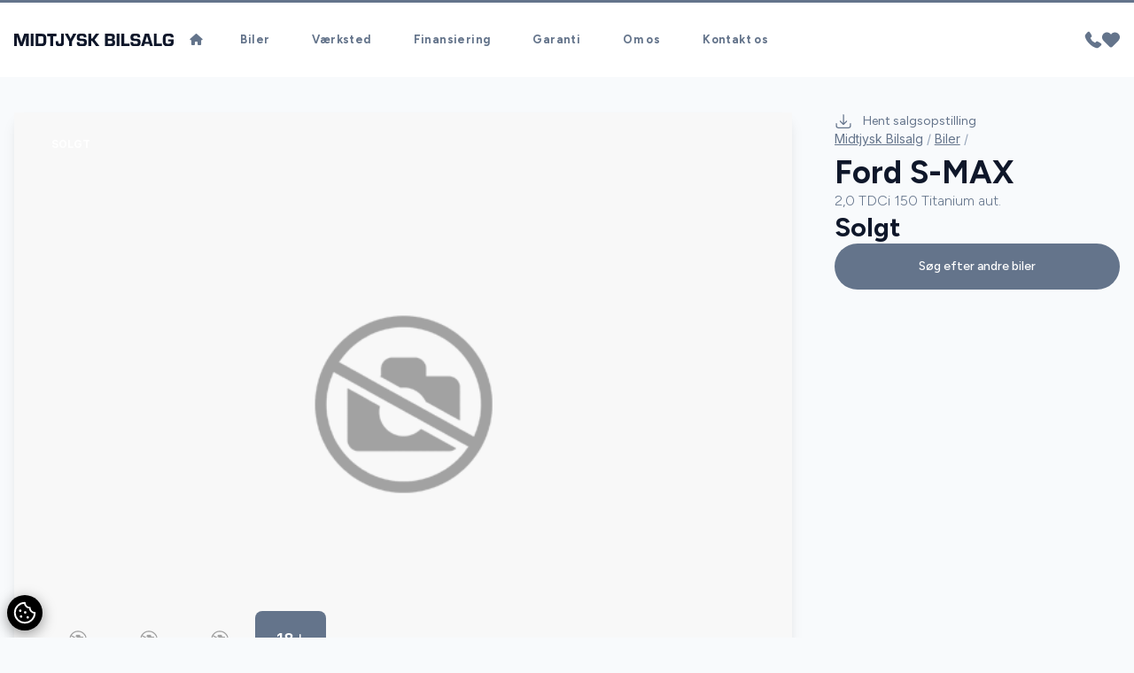

--- FILE ---
content_type: text/html; charset=utf-8
request_url: https://midtjyskbilsalg.dk/biler/ford-s-max-tdci-150-titanium-aut-cjj9ndbgjsj
body_size: 28237
content:

<!doctype html>
<html class="scroll-smooth" lang="da">

<head>
    <meta charset="utf-8" />
    <meta name="viewport" content="width=device-width, initial-scale=1, maximum-scale=1" />
        <script id="AttitydeCookies" crossorigin="anonymous" src="https://cookies.attityde.dk/67818abc-5f4a-432b-8f18-f300b892fe4b/consent?lang=da"></script>
        <meta name="google-site-verification" content="jwG7d0WrSmYk7xBBeJK1SK8XUajOHc9-8k15Wus54vo" />

    
    <title>Ford S-MAX TDCi 150 Titanium aut.</title>

        <meta name="description" content="TOPUDSTYRET S-MAX MED LAVT KM-TAL =

⭐ FULD LED ADAPTIVE FORLYGTER
⭐ FLOTTE 19" SORTE ALUFÆLGE
⭐ ALUMINIUM TAGRAILS TIL SKIBOXEN
⭐ MØRKTONEDE RUDER I BAG
⭐ F..." />

    
    <link rel="canonical" href="https://midtjyskbilsalg.dk/biler/ford-s-max-tdci-150-titanium-aut-cjj9ndbgjsj" />

    <meta property="og:url" content="https://midtjyskbilsalg.dk/biler/ford-s-max-tdci-150-titanium-aut-cjj9ndbgjsj" />
    <meta property="og:type" content="website" />
    <meta property="og:title"
          content="Midtjysk Bilsalg A/S - Ford S-MAX TDCi 150 Titanium aut." />
    <meta property="og:description" content="TOPUDSTYRET S-MAX MED LAVT KM-TAL =

⭐ FULD LED ADAPTIVE FORLYGTER
⭐ FLOTTE 19" SORTE ALUFÆLGE
⭐ ALUMINIUM TAGRAILS TIL SKIBOXEN
⭐ MØRKTONEDE RUDER I BAG
⭐ F..." />
    <meta property="og:image" content="https://billeder.bilinfo.net/bilinfo/b3229003-6f8a-4788-9f0a-ebdbfefac6ee.jpeg?class=S1600X1600" />
    <meta property="og:image:alt" content="Ford S-MAX" />


    <link rel="stylesheet" href="/content/fontawesome/css/all.min.css" />

    <link rel="preconnect" href="https://fonts.googleapis.com">
    <link rel="preconnect" crossorigin href="https://fonts.gstatic.com">

    <link rel="stylesheet" href="/dist/swiper/swiper-bundle.min.css" />
    <script src="/dist/swiper/swiper-bundle.min.js"></script>
    <script src="/content/js/swiper.js"></script>

    <script src="/dist/axios/axios.min.js"></script>

    <script src="/dist/umbrellajs/umbrella.min.js"></script>

    <!-- Alpine Plugins -->
    <script defer src="/dist/@alpinejs/collapse/cdn.min.js"></script>

    <script defer src="/dist/alpinejs/cdn.min.js"></script>
    <script src="/content/js/alpine.js"></script>


    <link rel="stylesheet" href="/content/css/output.css" />

    <link rel="stylesheet" href="/dist/aos/aos.css" />

	<script data-cookieconsent="ignore" defer src="https://forms.attityde.dk/form.min.js"></script>

        <script>
            (function (w, d, s, l, i) {
                w[l] = w[l] || []; w[l].push({
                    'gtm.start':
                        new Date().getTime(), event: 'gtm.js'
                }); var f = d.getElementsByTagName(s)[0],
                    j = d.createElement(s), dl = l != 'dataLayer' ? '&l=' + l : ''; j.async = true; j.src =
                        'https://www.googletagmanager.com/gtm.js?id=' + i + dl; f.parentNode.insertBefore(j, f);
            })(window, document, 'script', 'dataLayer', 'GTM-55VSWTP');</script>

    
<link rel="icon" type="image/png" sizes="512x512" href="/media/3sipmbvw/favicon.png" />
<link rel="icon" type="image/png" sizes="192x192" href="/media/3sipmbvw/favicon.png?height=192&amp;width=192" />
<link rel="apple-touch-icon" type="image/png" sizes="180x180" href="/media/3sipmbvw/favicon.png?height=180&amp;width=180" />
<link rel="icon" type="image/png" sizes="32x32" href="/media/3sipmbvw/favicon.png?height=32&amp;width=32" />
<link rel="shortcut icon" href="/media/lw1czyru/favicon-32x32.ico">

    <link rel="stylesheet" href="https://fonts.googleapis.com/css2?family=Figtree:wght@300;400;500;600;700;800;900&amp;family=Inter:wght@300;400;500;600;700;800;900&amp;display=swap">
    <style>
        :root {
            --font-headline: "Figtree", "sans-serif";
            --font-main: "Inter", "sans-serif";
        }
    </style>
    <style>
        :root {
            --color-primary: #64748b;
            --color-primary-light: #cbd5e1;
            --color-primary-dark: #334155;
            --color-secondary: #84cc16;
            --color-secondary-light: #bef264;
            --color-secondary-dark: #4d7c0f;
            }
    </style>

    <style>
        :root {
            --color-label-sold: #f87171;
            --color-label-news: #fbbf24;
            --color-label-popular: #fbbf24;
            --color-label-electric: #4ade80;
            --color-label-hybrid: #4ade80;
            --color-label-leasing: #64748b;
        }
    </style>


    <script>
document.addEventListener("DOMContentLoaded", function() {
    let referrer = document.referrer;

    if (referrer) {
        console.log("Visitor came from:", referrer);

        // Store referrer in LocalStorage (useful if visitor navigates to another page)
        localStorage.setItem("visitor_referrer", referrer);
    } else {
        console.log("No referrer detected (user may have come directly)");
    }
});
</script>


    
</head>

<body x-data="global" class="text-base font-main text-slate-900 bg-slate-50" x-bind:class="{'modal-lock' : contact, sales, ride}">

    

    <script src="/dist/aos/aos.js"></script>
    <script src="/content/js/aos.js"></script>

        <noscript>
            <iframe src="https://www.googletagmanager.com/ns.html?id=GTM-55VSWTP" height="0" width="0"
                    style="display:none;visibility:hidden"></iframe>
        </noscript>


    <header class="sticky top-0 border-t-[3px] border-primary w-full transition-all duration-200 bg-white lg:px-0 py-4 lg:py-6 z-90"
            x-on:scroll.window="sticky = (window.pageYOffset > 40) ? true : false"
            x-bind:class="{'shadow py-3 lg:py-4 border-none' : sticky}">
        <div class="container">
            <div class="flex flex-row gap-8 justify-between items-center md:gap-12">
                <a data-aos="fade-down" class="logo" href="/">
                    <img class="max-w-[180px] max-h-[45px] w-full" src="/media/zlyfuumz/midtjysk-bilsalg-logo.svg" alt="Midtjysk Bilsalg A/S logo">
                </a>
                

            <nav data-aos="fade-down" class="items-center hidden font-bold tracking-wide text-slate-500 xl:flex grow font-headline">
                <ul class="flex list-none">
                    <li>
                        <a href="/" target="_self"
                            class="text-current
                            
                            rounded-full inline-block
                            px-3.5 py-1.5 mx-1 text-[13px]
                            hover:text-white
                            hover:bg-primary
                            hover:shadow-sm
                            ">
                            <i class="fa-solid fa-house"></i>
                        </a>
                    </li>
                        <li>
                            <a href="/biler/"
                            target="_self" class="
                            text-current
                            
                            rounded-full inline-block
                            px-5 py-1.5 mx-1
                            hover:text-white text-[13px]
                            hover:bg-primary
                            hover:shadow-sm
                            ">
                                Biler
                            </a>
                        </li>
                        <li>
                            <a href="/vaerksted/"
                            target="_self" class="
                            text-current
                            
                            rounded-full inline-block
                            px-5 py-1.5 mx-1
                            hover:text-white text-[13px]
                            hover:bg-primary
                            hover:shadow-sm
                            ">
                                V&#xE6;rksted
                            </a>
                        </li>
                        <li>
                            <a href="/finansiering/"
                            target="_self" class="
                            text-current
                            
                            rounded-full inline-block
                            px-5 py-1.5 mx-1
                            hover:text-white text-[13px]
                            hover:bg-primary
                            hover:shadow-sm
                            ">
                                Finansiering
                            </a>
                        </li>
                        <li>
                            <a href="/garanti/"
                            target="_self" class="
                            text-current
                            
                            rounded-full inline-block
                            px-5 py-1.5 mx-1
                            hover:text-white text-[13px]
                            hover:bg-primary
                            hover:shadow-sm
                            ">
                                Garanti
                            </a>
                        </li>
                        <li>
                            <a href="/om-os/"
                            target="_self" class="
                            text-current
                            
                            rounded-full inline-block
                            px-5 py-1.5 mx-1
                            hover:text-white text-[13px]
                            hover:bg-primary
                            hover:shadow-sm
                            ">
                                Om os
                            </a>
                        </li>
                        <li>
                            <a href="/kontakt-os/"
                            target="_self" class="
                            text-current
                            
                            rounded-full inline-block
                            px-5 py-1.5 mx-1
                            hover:text-white text-[13px]
                            hover:bg-primary
                            hover:shadow-sm
                            ">
                                Kontakt os
                            </a>
                        </li>
                </ul>
            </nav>


                <div data-aos="fade-down" class="flex items-center justify-self-end gap-x-3.5 sm:gap-x-6">
                    <div class="hidden xl:block">
                        <a href="/kontakt-os/">
                            <svg width="20" height="20" viewBox="0 0 32 32" xmlns="http://www.w3.org/2000/svg"
                                 fill="currentColor">
                                <path d="m30.035 22.6c-.082-.065-6.035-4.356-7.669-4.048-.78.138-1.226.67-2.121 1.735-.144.172-.49.584-.759.877a12.517 12.517 0 0 1 -1.651-.672 13.7 13.7 0 0 1 -6.321-6.321 12.458 12.458 0 0 1 -.672-1.651c.294-.27.706-.616.882-.764 1.06-.89 1.593-1.336 1.731-2.118.283-1.62-4.005-7.614-4.05-7.668a2.289 2.289 0 0 0 -1.705-.97c-1.738 0-6.7 6.437-6.7 7.521 0 .063.091 6.467 7.988 14.5 8.025 7.888 14.428 7.979 14.491 7.979 1.085 0 7.521-4.962 7.521-6.7a2.283 2.283 0 0 0 -.965-1.7z" />
                            </svg>
                        </a>
                    </div>
                    <div class="block xl:hidden">
                        <a href="tel:71994167">
                            <svg width="20" height="20" viewBox="0 0 32 32" xmlns="http://www.w3.org/2000/svg"
                                 fill="currentColor">
                                <path d="m30.035 22.6c-.082-.065-6.035-4.356-7.669-4.048-.78.138-1.226.67-2.121 1.735-.144.172-.49.584-.759.877a12.517 12.517 0 0 1 -1.651-.672 13.7 13.7 0 0 1 -6.321-6.321 12.458 12.458 0 0 1 -.672-1.651c.294-.27.706-.616.882-.764 1.06-.89 1.593-1.336 1.731-2.118.283-1.62-4.005-7.614-4.05-7.668a2.289 2.289 0 0 0 -1.705-.97c-1.738 0-6.7 6.437-6.7 7.521 0 .063.091 6.467 7.988 14.5 8.025 7.888 14.428 7.979 14.491 7.979 1.085 0 7.521-4.962 7.521-6.7a2.283 2.283 0 0 0 -.965-1.7z" />
                            </svg>
                        </a>
                    </div>
                    <div>
                        <a href="/favoritter/">
                            <svg width="20" height="20" xmlns="http://www.w3.org/2000/svg" viewBox="0 0 29.99 25.43">
                                <g>
                                    <path fill="currentColor"
                                          d="M14.95,25.43c-.8,0-1.57-.31-2.13-.88L2.52,14.25C.88,12.59-.03,10.34,0,8,.03,3.55,3.67-.03,8.12,0h.02c2.18-.02,4.28,.84,5.81,2.39l1,1,.82-.82h0c2.93-3.01,7.63-3.39,11-.89,3.61,2.78,4.28,7.96,1.5,11.57-.21,.28-.45,.54-.69,.79l-10.5,10.51c-.56,.57-1.33,.88-2.13,.88Z" />
                                </g>
                            </svg>
                        </a>
                    </div>
                    
<div x-data="{ menu: false }" class="flex-none xl:hidden">
    <button class="select-none text-primary h-[24px] flex items-center" type="button" @click="menu = !menu">
        <i class="fa-solid fa-bars text-[22px]"></i>
    </button>
    <div x-cloak x-show="menu" x-transition:enter="ease-out duration-300" x-transition:enter-start="opacity-0"
        x-transition:enter-end="opacity-100" x-transition:leave="ease-in duration-200"
        x-transition:leave-start="opacity-100" x-transition:leave-end="opacity-0"
        class="fixed inset-0 bg-opacity-75 bg-slate-900 backdrop-blur-sm z-80">
        <nav @click.outside="menu = false"
            class="fixed top-0 bottom-0 left-0 h-screen px-6 py-12 overflow-y-auto z-90 w-80 bg-slate-800">
            <h3 class="px-5 mb-6 text-xl text-slate-500">Menu</h3>
            <ul id="menu" class="font-medium tracking-wide font-headline">
                    <li>
                        <a href="/" target="_self" class="
                                    
                                    
                                    flex items-center justify-between
                                    rounded-full py-3 px-6 mb-2 text-white
                                    ">
                            <span class="grow">Hjem</span>
                            <span class="hidden fill-white">
                                <i class="fa-solid fa-angle-right"></i> </span>

                        </a>
                    </li>
                        <li>
                            <a href="/biler/"
                        target="_self"
                        class="
                                        flex items-center justify-between
                                        rounded-full py-3 px-6 mb-2
                                        font-headline text-white
                                        ">
                                <span>Biler</span>
                                <span class="hidden fill-white">
                                    <i class="fa-solid fa-angle-right"></i> </span>
                            </a>
                        </li>
                        <li>
                            <a href="/vaerksted/"
                        target="_self"
                        class="
                                        flex items-center justify-between
                                        rounded-full py-3 px-6 mb-2
                                        font-headline text-white
                                        ">
                                <span>V&#xE6;rksted</span>
                                <span class="hidden fill-white">
                                    <i class="fa-solid fa-angle-right"></i> </span>
                            </a>
                        </li>
                        <li>
                            <a href="/finansiering/"
                        target="_self"
                        class="
                                        flex items-center justify-between
                                        rounded-full py-3 px-6 mb-2
                                        font-headline text-white
                                        ">
                                <span>Finansiering</span>
                                <span class="hidden fill-white">
                                    <i class="fa-solid fa-angle-right"></i> </span>
                            </a>
                        </li>
                        <li>
                            <a href="/garanti/"
                        target="_self"
                        class="
                                        flex items-center justify-between
                                        rounded-full py-3 px-6 mb-2
                                        font-headline text-white
                                        ">
                                <span>Garanti</span>
                                <span class="hidden fill-white">
                                    <i class="fa-solid fa-angle-right"></i> </span>
                            </a>
                        </li>
                        <li>
                            <a href="/om-os/"
                        target="_self"
                        class="
                                        flex items-center justify-between
                                        rounded-full py-3 px-6 mb-2
                                        font-headline text-white
                                        ">
                                <span>Om os</span>
                                <span class="hidden fill-white">
                                    <i class="fa-solid fa-angle-right"></i> </span>
                            </a>
                        </li>
                        <li>
                            <a href="/kontakt-os/"
                        target="_self"
                        class="
                                        flex items-center justify-between
                                        rounded-full py-3 px-6 mb-2
                                        font-headline text-white
                                        ">
                                <span>Kontakt os</span>
                                <span class="hidden fill-white">
                                    <i class="fa-solid fa-angle-right"></i> </span>
                            </a>
                        </li>
            </ul>
        </nav>
    </div>
</div>

                </div>
            </div>
        </div>
    </header>
    <main>
        

<article>
    <div class="container">
        <div class="flex grid-cols-5 flex-col-reverse gap-12 lg:grid lg:grid-cols-7">
                <link rel="stylesheet" href="/dist/@fancyapps/ui/fancybox.css" />
                <script src="/dist/@fancyapps/ui/fancybox.umd.js"></script>
                <script src="/content/js/fancybox.js"></script>
            <div class="col-span-3 flex flex-col gap-y-12 lg:col-span-5 lg:pt-10">
                <div class="slider-cars group relative overflow-hidden shadow-lg">
                    <div class="absolute inset-x-8 top-6 z-30 flex gap-x-2 text-xs font-bold uppercase">
                        
    <div class="px-2.5 py-1 rounded bg-label-red text-white">Solgt</div>

                    </div>
                        <div class="absolute bottom-8 right-10 z-40 flex gap-6 transition-all duration-200 group-hover:right-20">
                            <i class="fa-solid fa-chevron-left right-16 text-lg text-white"></i>
                            <i class="fa-solid fa-chevron-right text-lg text-white"></i>
                        </div>
                        <i class="duration-400 fa-solid fa-expand pointer-events-none absolute bottom-8 right-10 z-30 text-lg text-white opacity-0 transition group-hover:opacity-100"></i>
                        <div class="swiper-wrapper">

                                <a data-fancybox="6509a9755602992b5c31ea90" href="https://billeder.bilinfo.net/bilinfo/b3229003-6f8a-4788-9f0a-ebdbfefac6ee.jpeg?class=S1600X1600" class="swiper-slide relative overflow-hidden">

                                    <img class="h-auto w-full object-cover transition duration-200"
                                         src="https://billeder.bilinfo.net/bilinfo/b3229003-6f8a-4788-9f0a-ebdbfefac6ee.jpeg?class=S1600X1600" alt="Ford S-MAX TDCi 150 Titanium aut." />
                                </a>
                                <a data-fancybox="6509a9755602992b5c31ea90" href="https://billeder.bilinfo.net/bilinfo/a48b02c4-cf8e-4001-a91f-bcfd6a8fc865.jpeg?class=S1600X1600" class="swiper-slide relative overflow-hidden">

                                    <img class="h-auto w-full object-cover transition duration-200"
                                         src="https://billeder.bilinfo.net/bilinfo/a48b02c4-cf8e-4001-a91f-bcfd6a8fc865.jpeg?class=S1600X1600" alt="Ford S-MAX TDCi 150 Titanium aut." />
                                </a>
                                <a data-fancybox="6509a9755602992b5c31ea90" href="https://billeder.bilinfo.net/bilinfo/2e0fc635-cc0b-43a8-91cd-f01d250a105b.jpeg?class=S1600X1600" class="swiper-slide relative overflow-hidden">

                                    <img class="h-auto w-full object-cover transition duration-200"
                                         src="https://billeder.bilinfo.net/bilinfo/2e0fc635-cc0b-43a8-91cd-f01d250a105b.jpeg?class=S1600X1600" alt="Ford S-MAX TDCi 150 Titanium aut." />
                                </a>
                                <a data-fancybox="6509a9755602992b5c31ea90" href="https://billeder.bilinfo.net/bilinfo/6258f086-15a4-48a4-9290-0d86abea8172.jpeg?class=S1600X1600" class="swiper-slide relative overflow-hidden">

                                    <img class="h-auto w-full object-cover transition duration-200"
                                         src="https://billeder.bilinfo.net/bilinfo/6258f086-15a4-48a4-9290-0d86abea8172.jpeg?class=S1600X1600" alt="Ford S-MAX TDCi 150 Titanium aut." />
                                </a>
                                <a data-fancybox="6509a9755602992b5c31ea90" href="https://billeder.bilinfo.net/bilinfo/ae42decb-4054-4b9d-9cc8-4fe3ed438894.jpeg?class=S1600X1600" class="swiper-slide relative overflow-hidden">

                                    <img class="h-auto w-full object-cover transition duration-200"
                                         src="https://billeder.bilinfo.net/bilinfo/ae42decb-4054-4b9d-9cc8-4fe3ed438894.jpeg?class=S1600X1600" alt="Ford S-MAX TDCi 150 Titanium aut." />
                                </a>
                                <a data-fancybox="6509a9755602992b5c31ea90" href="https://billeder.bilinfo.net/bilinfo/8f891692-a0f1-4f71-be38-bc632e7891ce.jpeg?class=S1600X1600" class="swiper-slide relative overflow-hidden">

                                    <img class="h-auto w-full object-cover transition duration-200"
                                         src="https://billeder.bilinfo.net/bilinfo/8f891692-a0f1-4f71-be38-bc632e7891ce.jpeg?class=S1600X1600" alt="Ford S-MAX TDCi 150 Titanium aut." />
                                </a>
                                <a data-fancybox="6509a9755602992b5c31ea90" href="https://billeder.bilinfo.net/bilinfo/36baf1ad-4eee-454d-92a8-0e07fd4e55b9.jpeg?class=S1600X1600" class="swiper-slide relative overflow-hidden">

                                    <img class="h-auto w-full object-cover transition duration-200"
                                         src="https://billeder.bilinfo.net/bilinfo/36baf1ad-4eee-454d-92a8-0e07fd4e55b9.jpeg?class=S1600X1600" alt="Ford S-MAX TDCi 150 Titanium aut." />
                                </a>
                                <a data-fancybox="6509a9755602992b5c31ea90" href="https://billeder.bilinfo.net/bilinfo/21be4917-ae27-43ce-9d01-4accec77218e.jpeg?class=S1600X1600" class="swiper-slide relative overflow-hidden">

                                    <img class="h-auto w-full object-cover transition duration-200"
                                         src="https://billeder.bilinfo.net/bilinfo/21be4917-ae27-43ce-9d01-4accec77218e.jpeg?class=S1600X1600" alt="Ford S-MAX TDCi 150 Titanium aut." />
                                </a>
                                <a data-fancybox="6509a9755602992b5c31ea90" href="https://billeder.bilinfo.net/bilinfo/a3889635-cba4-4fd5-940f-966aef9ce01d.jpeg?class=S1600X1600" class="swiper-slide relative overflow-hidden">

                                    <img class="h-auto w-full object-cover transition duration-200"
                                         src="https://billeder.bilinfo.net/bilinfo/a3889635-cba4-4fd5-940f-966aef9ce01d.jpeg?class=S1600X1600" alt="Ford S-MAX TDCi 150 Titanium aut." />
                                </a>
                                <a data-fancybox="6509a9755602992b5c31ea90" href="https://billeder.bilinfo.net/bilinfo/ea186e73-ed0b-43ae-b261-6cc05d8013c3.jpeg?class=S1600X1600" class="swiper-slide relative overflow-hidden">

                                    <img class="h-auto w-full object-cover transition duration-200"
                                         src="https://billeder.bilinfo.net/bilinfo/ea186e73-ed0b-43ae-b261-6cc05d8013c3.jpeg?class=S1600X1600" alt="Ford S-MAX TDCi 150 Titanium aut." />
                                </a>
                                <a data-fancybox="6509a9755602992b5c31ea90" href="https://billeder.bilinfo.net/bilinfo/08a3bf3d-0607-4828-9cd6-793c17fb36d2.jpeg?class=S1600X1600" class="swiper-slide relative overflow-hidden">

                                    <img class="h-auto w-full object-cover transition duration-200"
                                         src="https://billeder.bilinfo.net/bilinfo/08a3bf3d-0607-4828-9cd6-793c17fb36d2.jpeg?class=S1600X1600" alt="Ford S-MAX TDCi 150 Titanium aut." />
                                </a>
                                <a data-fancybox="6509a9755602992b5c31ea90" href="https://billeder.bilinfo.net/bilinfo/6e2651d7-0cf8-449d-8eb6-0caa3d157064.jpeg?class=S1600X1600" class="swiper-slide relative overflow-hidden">

                                    <img class="h-auto w-full object-cover transition duration-200"
                                         src="https://billeder.bilinfo.net/bilinfo/6e2651d7-0cf8-449d-8eb6-0caa3d157064.jpeg?class=S1600X1600" alt="Ford S-MAX TDCi 150 Titanium aut." />
                                </a>
                                <a data-fancybox="6509a9755602992b5c31ea90" href="https://billeder.bilinfo.net/bilinfo/798bb214-e99d-4252-baca-b77e0b4cea18.jpeg?class=S1600X1600" class="swiper-slide relative overflow-hidden">

                                    <img class="h-auto w-full object-cover transition duration-200"
                                         src="https://billeder.bilinfo.net/bilinfo/798bb214-e99d-4252-baca-b77e0b4cea18.jpeg?class=S1600X1600" alt="Ford S-MAX TDCi 150 Titanium aut." />
                                </a>
                                <a data-fancybox="6509a9755602992b5c31ea90" href="https://billeder.bilinfo.net/bilinfo/dfd1a115-28cd-462d-aea9-cff5a3460267.jpeg?class=S1600X1600" class="swiper-slide relative overflow-hidden">

                                    <img class="h-auto w-full object-cover transition duration-200"
                                         src="https://billeder.bilinfo.net/bilinfo/dfd1a115-28cd-462d-aea9-cff5a3460267.jpeg?class=S1600X1600" alt="Ford S-MAX TDCi 150 Titanium aut." />
                                </a>
                                <a data-fancybox="6509a9755602992b5c31ea90" href="https://billeder.bilinfo.net/bilinfo/a67a6515-124d-4619-96ca-0ce9f67a74ab.jpeg?class=S1600X1600" class="swiper-slide relative overflow-hidden">

                                    <img class="h-auto w-full object-cover transition duration-200"
                                         src="https://billeder.bilinfo.net/bilinfo/a67a6515-124d-4619-96ca-0ce9f67a74ab.jpeg?class=S1600X1600" alt="Ford S-MAX TDCi 150 Titanium aut." />
                                </a>
                                <a data-fancybox="6509a9755602992b5c31ea90" href="https://billeder.bilinfo.net/bilinfo/87d8fb22-06c1-41ec-b001-33733131ac5e.jpeg?class=S1600X1600" class="swiper-slide relative overflow-hidden">

                                    <img class="h-auto w-full object-cover transition duration-200"
                                         src="https://billeder.bilinfo.net/bilinfo/87d8fb22-06c1-41ec-b001-33733131ac5e.jpeg?class=S1600X1600" alt="Ford S-MAX TDCi 150 Titanium aut." />
                                </a>
                                <a data-fancybox="6509a9755602992b5c31ea90" href="https://billeder.bilinfo.net/bilinfo/36aca16f-76e2-4553-a8de-82754b022672.jpeg?class=S1600X1600" class="swiper-slide relative overflow-hidden">

                                    <img class="h-auto w-full object-cover transition duration-200"
                                         src="https://billeder.bilinfo.net/bilinfo/36aca16f-76e2-4553-a8de-82754b022672.jpeg?class=S1600X1600" alt="Ford S-MAX TDCi 150 Titanium aut." />
                                </a>
                                <a data-fancybox="6509a9755602992b5c31ea90" href="https://billeder.bilinfo.net/bilinfo/98d4adaf-6766-4676-85dc-c29df3904d72.jpeg?class=S1600X1600" class="swiper-slide relative overflow-hidden">

                                    <img class="h-auto w-full object-cover transition duration-200"
                                         src="https://billeder.bilinfo.net/bilinfo/98d4adaf-6766-4676-85dc-c29df3904d72.jpeg?class=S1600X1600" alt="Ford S-MAX TDCi 150 Titanium aut." />
                                </a>
                        </div>
                            <div class="pointer-events-none absolute bottom-8 left-8 z-20 hidden flex-row gap-4 sm:flex">
                                    <div class="relative h-16 w-20 overflow-hidden rounded-md bg-slate-900">
                                        <img class="h-full w-full object-cover transition duration-200 hover:opacity-50"
                                             src="https://billeder.bilinfo.net/bilinfo/a48b02c4-cf8e-4001-a91f-bcfd6a8fc865.jpeg?class=S1600X1600&amp;width=100&amp;quality=60" alt="Ford S-MAX TDCi 150 Titanium aut. thumbnail" />
                                    </div>
                                    <div class="relative h-16 w-20 overflow-hidden rounded-md bg-slate-900">
                                        <img class="h-full w-full object-cover transition duration-200 hover:opacity-50"
                                             src="https://billeder.bilinfo.net/bilinfo/2e0fc635-cc0b-43a8-91cd-f01d250a105b.jpeg?class=S1600X1600&amp;width=100&amp;quality=60" alt="Ford S-MAX TDCi 150 Titanium aut. thumbnail" />
                                    </div>
                                    <div class="relative h-16 w-20 overflow-hidden rounded-md bg-slate-900">
                                        <img class="h-full w-full object-cover transition duration-200 hover:opacity-50"
                                             src="https://billeder.bilinfo.net/bilinfo/6258f086-15a4-48a4-9290-0d86abea8172.jpeg?class=S1600X1600&amp;width=100&amp;quality=60" alt="Ford S-MAX TDCi 150 Titanium aut. thumbnail" />
                                    </div>
                                    <div class="bg-primary flex h-16 items-center justify-center overflow-hidden rounded-lg px-6 text-lg font-semibold text-white hover:bg-primary-dark hover:text-white">
                                        18 <i class="fa-solid fa-plus ml-0.5 text-xs"></i>
                                    </div>

                            </div>
                </div>
                <div>
                    <div>
                        <div x-data="{ openTab: 1 }">
                            <div class="flex flex-col gap-y-2 text-sm font-semibold sm:flex-row sm:gap-4">

                                <button :class="(openTab == 1 ? '!bg-primary border-transparent text-white shadow-lg hover:!bg-primary hover:!text-white' : 'border-slate-200 bg-white')" @click="openTab = 1" class="order-5 rounded-full border px-6 py-3 hover:bg-slate-200 hover:text-slate-900">
                                    Specifikationer
                                </button>
                                <button :class="(openTab == 2 ? '!bg-primary border-transparent text-white shadow-lg hover:!bg-primary hover:!text-white' : 'border-slate-200 bg-white')" @click="openTab = 2" class="order-5 rounded-full border px-6 py-3 hover:bg-slate-200 hover:text-slate-900">
                                    Beskrivelse
                                </button>
                                    <button :class="(openTab == 3 ? '!bg-primary border-transparent text-white shadow-lg hover:!bg-primary hover:!text-white' : 'border-slate-200 bg-white')" @click="openTab = 3" class="order-10 rounded-full border px-5 py-3 hover:bg-slate-200 hover:text-slate-900">
                                        Finansiering
                                    </button>

                            </div>
                            <div class="prose mt-8 max-w-none text-base prose-a:text-primary prose-headings:mt-0 hover:prose-a:text-primary-dark">
                                <div id="specs" x-show="openTab === 1"
                                     x-transition:enter="ease-out duration-300" x-transition:enter-start="opacity-0"
                                     x-transition:enter-end="opacity-100" x-transition:leave="ease-in duration-200"
                                     x-transition:leave-start="opacity-100" x-transition:leave-end="opacity-0">
                                    <h2 class="text-3xl">Specifikationer</h2>
                                    <div class="not-prose mb-4 hidden grid-cols-3 gap-4 text-center sm:grid">
                                        <div class="text-primary bg-white px-8 py-6 md:px-16 md:py-12">
                                            <div class="mb-6 w-full">
                                                <svg class="mx-auto h-16 w-16 fill-slate-800 md:h-24 md:w-24" viewBox="0 0 512 512" xmlns="http://www.w3.org/2000/svg"><g><path fill="currentColor" d="m256 318.256c20.543 0 37.256-16.713 37.256-37.256s-16.713-37.256-37.256-37.256-37.256 16.713-37.256 37.256 16.713 37.256 37.256 37.256zm0-59.512c12.272 0 22.256 9.984 22.256 22.256s-9.984 22.256-22.256 22.256-22.256-9.984-22.256-22.256 9.984-22.256 22.256-22.256z" /><path d="m437.02 74.98c-48.225-48.224-112.518-74.98-181.02-74.98-33.386 0-65.86 6.333-96.52 18.822-3.836 1.563-5.679 5.939-4.117 9.775 1.562 3.837 5.94 5.68 9.775 4.117 28.856-11.755 59.425-17.714 90.862-17.714 59.722 0 116.119 21.59 160.307 61.056-10.915 7.156-19.101 16.5-24.456 27.937-15.799-14.156-33.583-25.686-53.084-34.359-26.115-11.616-53.961-17.505-82.767-17.505s-56.652 5.889-82.766 17.504c-19.501 8.674-37.286 20.203-53.084 34.359-5.353-11.433-13.535-20.774-24.444-27.929 11.761-10.487 24.541-19.848 38.179-27.88 3.569-2.102 4.758-6.699 2.656-10.269s-6.7-4.759-10.269-2.656c-22.777 13.414-44.848 32.628-48.9 37.42-16.51 16.091-30.883 34.367-42.566 54.366-22.77 38.975-34.806 83.567-34.806 128.956 0 68.38 26.629 132.667 74.98 181.02.85.85 1.716 1.677 2.576 2.514.035.039.066.081.102.119.187.196.382.38.585.551 47.964 46.327 110.9 71.796 177.757 71.796 40.188 0 78.663-9.051 114.355-26.9 3.705-1.853 5.206-6.358 3.354-10.063-1.853-3.705-6.357-5.206-10.063-3.354-33.59 16.799-69.808 25.317-107.646 25.317-59.723 0-116.121-21.59-160.308-61.057 10.946-7.177 19.151-16.551 24.503-28.029 36.473 32.64 86.305 51.957 135.805 51.957 51.271 0 100.579-20.434 135.804-51.957 5.357 11.49 13.561 20.867 24.504 28.037-7.4 6.599-15.246 12.78-23.516 18.492-3.408 2.354-4.263 7.025-1.909 10.434 1.456 2.107 3.796 3.238 6.178 3.238 1.47 0 2.955-.431 4.255-1.329 69.307-47.869 110.684-126.667 110.684-210.786 0-68.38-26.629-132.667-74.98-181.02zm-257.69 8.359c24.183-10.756 49.978-16.21 76.67-16.21s52.488 5.454 76.67 16.21c23.366 10.393 44.088 25.195 61.592 43.997 5.564 5.977 8.152 14.094 7.101 22.27l-1.173 9.125c-1.214 9.445 1.884 18.79 8.501 25.638l12.137 12.561c6.709 6.943 12.11 14.799 16.083 23.248-9.195 7.318-21.395 9.478-32.603 5.561-23.866-8.322-49.881-14.54-77.325-18.482-26.561-3.806-55.485-5.605-85.644-4.75-19.793.557-39.633 2.358-56.326 4.751-27.441 3.941-53.457 10.16-77.328 18.483-11.211 3.917-23.417 1.753-32.599-5.56 3.974-8.451 9.375-16.308 16.084-23.251l12.137-12.56c6.617-6.849 9.716-16.193 8.501-25.638l-1.173-9.125c-1.051-8.176 1.537-16.293 7.101-22.27 17.505-18.803 38.228-33.606 61.594-43.998zm116.825 357.221 21.904-82.324c8.897-4.919 16.652-11.89 22.63-20.55l91.061-12.501c-22.881 57.923-73.614 101.902-135.595 115.375zm-215.905-115.374 91.061 12.501c5.978 8.661 13.734 15.632 22.631 20.551l21.904 82.323c-61.982-13.474-112.715-57.453-135.596-115.375zm74.307-54.506 5.54 38.45c.607 4.217 1.616 8.316 2.984 12.287l-88.284-12.12c-6.257-21.235-10.833-51.89-4.996-74.45 7.981 5.142 17.183 7.831 26.543 7.831 5.445 0 10.945-.91 16.286-2.776 16.351-5.702 33.79-10.359 52.032-13.953-8.695 13.083-12.363 29.011-10.105 44.731zm27.544 56.115c-3.731-6.075-6.139-12.738-7.157-19.804l-5.54-38.447c-2-13.922 2.054-28.066 11.123-38.804 4.156-4.921 10.125-8.091 16.829-8.968 16.658-2.009 36.85-3.2 50.527-3.421 23.044-.372 46.132.933 66.756 3.42 6.706.877 12.677 4.047 16.834 8.969 9.068 10.737 13.123 24.879 11.124 38.801l-5.54 38.45c-1.018 7.066-3.426 13.729-7.155 19.801-9.471 15.401-26.059 24.758-44.292 24.758h-59.22c-17.928 0-34.669-9.112-44.289-24.755zm255.102-17.498-88.284 12.12c1.368-3.971 2.377-8.07 2.984-12.287l5.54-38.451c2.258-15.717-1.411-31.646-10.105-44.729 18.243 3.595 35.68 8.251 52.027 13.951 14.519 5.074 30.199 3.077 42.833-5.062 5.817 22.47 1.299 53.095-4.995 74.458zm-352.742 115.962c-44.799-45.387-69.461-105.424-69.461-169.259 0-42.732 11.327-84.708 32.757-121.39 10.202-17.462 22.573-33.537 36.713-47.865 11.748 6.792 19.681 16.169 24.095 28.477-.602.631-1.211 1.253-1.806 1.892-8.612 9.251-12.622 21.791-11 34.403l1.173 9.125c.63 4.9-.977 9.749-4.411 13.302l-12.137 12.561c-30.163 31.215-28.123 68.827-28.256 69.495 0 53.771 21.046 103.606 56.466 140.698-4.406 12.347-12.351 21.751-24.133 28.561zm147.653 18.107-20.893-78.526c4.903 1.124 9.984 1.71 15.17 1.71h59.22c5.185 0 10.266-.585 15.17-1.71l-20.893 78.526c-7.825.992-15.796 1.505-23.886 1.505s-16.063-.513-23.888-1.505zm195.426-18.103c-11.774-6.796-19.719-16.203-24.134-28.567 60.666-63.531 56.097-139.324 56.465-141.144-.056-25.727-10.091-50.249-28.256-69.047l-12.137-12.561c-3.434-3.553-5.041-8.402-4.411-13.303l1.173-9.125c1.622-12.613-2.388-25.152-11-34.403-.595-.639-1.204-1.262-1.806-1.892 4.415-12.31 12.35-21.689 24.103-28.481 44.8 45.387 69.463 105.425 69.463 169.26 0 63.906-25.374 124.549-69.46 169.263z" /></g></svg>
                                            </div>
                                            <h3 class="text-3-xl text-primary mb-2 lg:text-2xl xl:text-4xl">
Aut.
                                            </h3>
                                            <span class="text-slate-400">Type</span>
                                        </div>
                                        <div class="text-primary bg-white px-8 py-6 md:px-16 md:py-12">
                                            <div class="mb-6 w-full">
                                                <svg class="mx-auto h-16 w-16 fill-slate-800 md:h-24 md:w-24" viewBox="0 0 81 80" xmlns="http://www.w3.org/2000/svg">
                                                    <path fill="currentColor" d="M35.9812 17.2205C29.9792 23.3256 26.6738 31.3963 26.6738 39.9457C26.6738 44.844 27.7418 49.553 29.8483 53.942C30.0502 54.3626 30.4708 54.6084 30.909 54.6084C31.0792 54.6084 31.252 54.5713 31.4157 54.4932C32.0011 54.2135 32.2483 53.5133 31.968 52.9293C30.0145 48.8592 29.0241 44.4909 29.0241 39.9459C29.0241 32.0142 32.0907 24.5266 37.6591 18.8627C38.1135 18.4003 38.1063 17.6581 37.643 17.2048C37.1797 16.7511 36.4357 16.7583 35.9812 17.2205Z" />
                                                    <path d="M34.4133 57.1191C34.0425 56.5878 33.3105 56.4565 32.7775 56.8263C32.2447 57.1962 32.1134 57.9268 32.484 58.4583C33.528 59.9554 34.7045 61.3727 35.981 62.6711C36.2112 62.9051 36.5155 63.0225 36.8201 63.0225C37.117 63.0225 37.4142 62.9109 37.6428 62.6871C38.1061 62.2337 38.1134 61.4914 37.659 61.0291C36.4744 59.8242 35.3823 58.5088 34.4133 57.1191Z" />
                                                    <path d="M67.6185 37.0072C67.404 36.3961 66.7339 36.0743 66.1209 36.2881C65.5085 36.5021 65.1857 37.1708 65.4 37.782C65.6446 38.4786 65.7686 39.2064 65.7686 39.9457C65.7686 43.5557 62.8248 46.4927 59.2065 46.4927C55.588 46.4927 52.6442 43.5557 52.6442 39.9457C52.6442 38.8274 52.9272 37.7739 53.4248 36.8521L58.4746 40.863C58.6908 41.0348 58.949 41.1182 59.2057 41.1182C59.5513 41.1182 59.8938 40.9668 60.1257 40.676C60.53 40.1694 60.4462 39.4318 59.9383 39.0285L54.8912 35.0197C56.0458 34.0116 57.5553 33.3988 59.2066 33.3988C60.4764 33.3988 61.7095 33.7627 62.7724 34.4512C63.3168 34.8037 64.0446 34.6494 64.398 34.1062C64.7514 33.5631 64.5966 32.837 64.0522 32.4845C62.6071 31.5486 60.9317 31.054 59.2066 31.054C56.8111 31.054 54.635 32.0035 53.0319 33.543L40.4677 23.5638C39.9598 23.1605 39.2206 23.2443 38.8164 23.7508C38.4121 24.2574 38.4961 24.9949 39.0038 25.3982L51.565 35.375C50.7587 36.7116 50.294 38.2754 50.294 39.9458C50.294 44.8488 54.2921 48.8376 59.2065 48.8376C64.1207 48.8376 68.1188 44.8488 68.1188 39.9458C68.119 38.9419 67.9506 37.9534 67.6185 37.0072Z" />
                                                    <path d="M23.6964 39.9462C23.6964 30.6121 27.3044 21.8032 33.8555 15.1421C34.3101 14.6799 34.303 13.9376 33.8397 13.4842C33.3764 13.0307 32.6325 13.0379 32.1779 13.5C31.5361 14.1524 30.9215 14.8246 30.3333 15.5146L24.9104 11.2074C24.4026 10.8041 23.6634 10.8878 23.2591 11.3943C22.8549 11.901 22.9389 12.6385 23.4465 13.0418L28.868 17.3478C28.3182 18.0795 27.7969 18.8284 27.3046 19.5933L25.8988 18.7565C25.3416 18.4247 24.6201 18.6068 24.2876 19.1628C23.9551 19.7188 24.1374 20.4385 24.6948 20.7702L26.0953 21.6037C25.6498 22.4016 25.2343 23.2143 24.8495 24.0406L23.3522 23.403C22.7552 23.149 22.0649 23.4255 21.8101 24.0211C21.5554 24.6166 21.8327 25.3054 22.4297 25.5596L23.9282 26.1977C23.5959 27.0468 23.2946 27.9081 23.0251 28.7804L21.4527 28.348C20.8274 28.1762 20.1801 28.5425 20.0076 29.1668C19.8351 29.791 20.2025 30.4366 20.8283 30.6085L22.4029 31.0415C22.1893 31.926 22.0076 32.8198 21.8582 33.7218L20.2348 33.5028C19.5927 33.4162 18.9998 33.8658 18.9127 34.5075C18.8256 35.1492 19.2765 35.7396 19.9197 35.8265L21.5467 36.0461C21.4543 36.949 21.3941 37.8588 21.3662 38.7739H13.6947C13.0457 38.7739 12.5195 39.2988 12.5195 39.9463C12.5195 40.5938 13.0457 41.1187 13.6947 41.1187H21.3662C21.3941 42.0338 21.4543 42.9434 21.5467 43.8465L19.9197 44.0661C19.2765 44.1529 18.8258 44.7435 18.9127 45.3852C18.9925 45.9735 19.4967 46.4006 20.0758 46.4006C20.1281 46.4006 20.1814 46.3972 20.2348 46.3898L21.8579 46.1707C22.0072 47.0726 22.189 47.9665 22.4026 48.8509L20.828 49.2839C20.2022 49.456 19.835 50.1015 20.0073 50.7257C20.151 51.2457 20.624 51.5868 21.1395 51.5868C21.2429 51.5868 21.3481 51.5731 21.4524 51.5445L23.0247 51.1121C23.2942 51.9844 23.5955 52.8457 23.9279 53.6948L22.4293 54.3329C21.8324 54.5871 21.555 55.276 21.8098 55.8714C22.0003 56.3168 22.4347 56.5839 22.8911 56.5839C23.045 56.5839 23.2013 56.5536 23.3519 56.4895L24.8492 55.8519C25.2341 56.6782 25.6495 57.491 26.095 58.2887L24.6945 59.1222C24.137 59.4539 23.9548 60.1736 24.2873 60.7297C24.5073 61.0977 24.8974 61.3017 25.2976 61.3017C25.5024 61.3017 25.7098 61.2482 25.8985 61.136L27.3043 60.2992C27.7966 61.0642 28.3179 61.8131 28.8677 62.5449L23.4462 66.8509C22.9384 67.2542 22.8546 67.9917 23.2588 68.4983C23.4909 68.7891 23.8332 68.9405 24.179 68.9405C24.4355 68.9405 24.6939 68.8571 24.9103 68.6853L30.3331 64.378C30.9213 65.0679 31.5361 65.74 32.1778 66.3927C32.4079 66.6267 32.7122 66.7439 33.0167 66.7439C33.3137 66.7439 33.6108 66.6323 33.8396 66.4085C34.3029 65.955 34.3098 65.2126 33.8554 64.7505C27.3044 58.0891 23.6964 49.2802 23.6964 39.9462Z" />
                                                    <path d="M41.4681 15.1557C42.1171 15.1557 42.6432 14.6308 42.6432 13.9833V8.62902H46.2592C46.9083 8.62902 47.4343 8.10409 47.4343 7.45662C47.4343 6.80914 46.9083 6.28422 46.2592 6.28422H42.6432V2.3448H46.6725C47.3217 2.3448 47.8477 1.81988 47.8477 1.1724C47.8477 0.524922 47.3217 0 46.6725 0H41.4681C40.8191 0 40.293 0.524922 40.293 1.1724V13.9833C40.293 14.6308 40.8191 15.1557 41.4681 15.1557Z" />
                                                    <path d="M46.9187 67.212C47.5678 67.212 48.0938 66.6871 48.0938 66.0396C48.0938 65.3921 47.5678 64.8672 46.9187 64.8672H41.5179C40.8689 64.8672 40.3428 65.3921 40.3428 66.0396V78.8272C40.3428 79.4747 40.8689 79.9996 41.5179 79.9996H46.9187C47.5678 79.9996 48.0938 79.4747 48.0938 78.8272C48.0938 78.1797 47.5678 77.6548 46.9187 77.6548H42.693V73.6058H46.5205C47.1697 73.6058 47.6957 73.0809 47.6957 72.4334C47.6957 71.7859 47.1697 71.261 46.5205 71.261H42.693V67.212H46.9187Z" />
                                                </svg>
                                            </div>
                                            <h3 class="text-3-xl text-primary mb-2 lg:text-2xl xl:text-4xl">
Diesel                                            </h3>
                                            <span class="text-slate-400">Drivmiddel</span>
                                        </div>
                                        <div class="text-primary bg-white px-8 py-6 md:px-16 md:py-12">
                                            <div class="mb-6 w-full">
                                                <svg class="mx-auto h-16 w-16 fill-slate-800 md:h-24 md:w-24" viewBox="0 0 81 80" xmlns="http://www.w3.org/2000/svg">
                                                    <path d="M61.2389 39.2897H66.8323C68.0968 39.2897 69.1256 38.2633 69.1256 37.0017V31.4214C69.1256 30.1598 68.0968 29.1334 66.8323 29.1334H61.2389C59.9744 29.1334 58.9456 30.1598 58.9456 31.4214V37.0017C58.9456 38.2633 59.9744 39.2897 61.2389 39.2897ZM61.2948 31.4772H66.7763V36.9459H61.2948V31.4772ZM61.2389 54.1334H66.8323C68.0968 54.1334 69.1256 53.107 69.1256 51.8455V46.2652C69.1256 45.0036 68.0968 43.9772 66.8323 43.9772H61.2389C59.9744 43.9772 58.9456 45.0036 58.9456 46.2652V51.8455C58.9456 53.107 59.9744 54.1334 61.2389 54.1334ZM61.2948 46.3209H66.7763V51.7897H61.2948V46.3209ZM45.2774 39.2897H50.8708C52.1353 39.2897 53.1641 38.2633 53.1641 37.0017V31.4214C53.1641 30.1598 52.1353 29.1334 50.8708 29.1334H45.2774C44.0129 29.1334 42.9841 30.1598 42.9841 31.4214V37.0017C42.9841 38.2633 44.0129 39.2897 45.2774 39.2897ZM45.3334 31.4772H50.8149V36.9459H45.3334V31.4772ZM18.9478 58.125H13.3545C12.09 58.125 11.0612 59.1514 11.0612 60.413V65.9933C11.0612 67.2548 12.09 68.2812 13.3545 68.2812H18.9478C20.2123 68.2812 21.2411 67.2548 21.2411 65.9933V60.413C21.2411 59.1514 20.2123 58.125 18.9478 58.125ZM18.8919 65.9375H13.4104V60.4688H18.8919V65.9375ZM18.9478 29.1334H13.3545C12.09 29.1334 11.0612 30.1598 11.0612 31.4214V37.0017C11.0612 38.2633 12.09 39.2897 13.3545 39.2897H18.9478C20.2123 39.2897 21.2411 38.2633 21.2411 37.0017V31.4214C21.2411 30.1597 20.2123 29.1334 18.9478 29.1334ZM18.8919 36.9459H13.4104V31.4772H18.8919V36.9459ZM45.2774 53.7855H50.8708C52.1353 53.7855 53.1641 52.7591 53.1641 51.4975V45.9172C53.1641 44.6556 52.1353 43.6292 50.8708 43.6292H45.2774C44.0129 43.6292 42.9841 44.6556 42.9841 45.9172V51.4975C42.9841 52.7591 44.0129 53.7855 45.2774 53.7855ZM45.3334 45.973H50.8149V51.4417H45.3334V45.973ZM70.2922 5.35531H65.2702V3.56359C65.2702 1.59859 63.6679 0 61.6983 0H61.1589C59.1895 0 57.5872 1.59859 57.5872 3.56359V5.35531H22.5996V3.56359C22.5996 1.59859 20.9972 0 19.0276 0H18.4883C16.5187 0 14.9164 1.59859 14.9164 3.56359V5.35531H9.89454C6.65184 5.35531 4.01367 7.98734 4.01367 11.2225V74.1406C4.01367 77.3716 6.64824 80 9.8867 80H70.3003C73.5388 80 76.1734 77.3716 76.1734 74.1406V11.2225C76.1732 7.98734 73.535 5.35531 70.2922 5.35531ZM59.9364 3.56359C59.9364 2.89094 60.4848 2.34375 61.1591 2.34375H61.6984C62.3727 2.34375 62.9211 2.89094 62.9211 3.56359V5.35531H59.9364V3.56359ZM17.2657 3.56359C17.2657 2.89094 17.8142 2.34375 18.4884 2.34375H19.0278C19.702 2.34375 20.2505 2.89094 20.2505 3.56359V5.35531H17.2659L17.2657 3.56359ZM73.824 74.1406C73.824 76.0792 72.2433 77.6562 70.3002 77.6562H9.88655C7.94344 77.6562 6.36273 76.0792 6.36273 74.1406V74.1333C7.34689 74.8731 8.57021 75.3125 9.89454 75.3125H57.5183C59.0891 75.3125 60.566 74.7022 61.6767 73.5939L73.824 61.4748V74.1406ZM60.4781 71.4752C60.5702 71.0959 60.6203 70.7005 60.6203 70.2934V62.4709C60.6203 60.9959 61.8233 59.7958 63.3019 59.7958H71.1424C71.5504 59.7958 71.9468 59.7458 72.3269 59.6539L60.4781 71.4752ZM73.824 22.1022H23.7742C23.1255 22.1022 22.5996 22.6269 22.5996 23.2741C22.5996 23.9212 23.1255 24.4459 23.7742 24.4459H73.824V54.7769C73.824 56.252 72.621 57.4522 71.1424 57.4522H63.3019C60.5279 57.4522 58.2711 59.7037 58.2711 62.4711V70.2936C58.2711 71.7688 57.0681 72.9689 55.5897 72.9689H9.89454C7.94719 72.9689 6.36288 71.3883 6.36288 69.4453V24.4459H19.0757C19.7244 24.4459 20.2503 23.9212 20.2503 23.2741C20.2503 22.6269 19.7244 22.1022 19.0757 22.1022H6.36273V11.2225C6.36273 9.27969 7.94704 7.69906 9.89438 7.69906H14.9164V11.1447C14.9164 13.1097 16.5187 14.7083 18.4883 14.7083C19.137 14.7083 19.6629 14.1836 19.6629 13.5364C19.6629 12.8892 19.137 12.3645 18.4883 12.3645C17.814 12.3645 17.2656 11.8173 17.2656 11.1447V7.69906H57.5872V11.1447C57.5872 13.1097 59.1895 14.7083 61.1591 14.7083C61.8078 14.7083 62.3337 14.1836 62.3337 13.5364C62.3337 12.8892 61.8078 12.3645 61.1591 12.3645C60.4848 12.3645 59.9364 11.8173 59.9364 11.1447V7.69906H70.2923C72.2397 7.69906 73.824 9.27969 73.824 11.2225V22.1022ZM18.9478 43.6292H13.3545C12.09 43.6292 11.0612 44.6556 11.0612 45.9172V51.4975C11.0612 52.7591 12.09 53.7855 13.3545 53.7855H18.9478C20.2123 53.7855 21.2411 52.7591 21.2411 51.4975V45.9172C21.2411 44.6555 20.2123 43.6292 18.9478 43.6292ZM18.8919 51.4417H13.4104V45.973H18.8919V51.4417ZM29.316 39.2897H34.9093C36.1738 39.2897 37.2026 38.2633 37.2026 37.0017V31.4214C37.2026 30.1598 36.1738 29.1334 34.9093 29.1334H29.316C28.0514 29.1334 27.0226 30.1598 27.0226 31.4214V37.0017C27.0226 38.2633 28.0514 39.2897 29.316 39.2897ZM29.3719 31.4772H34.8534V36.9459H29.3719V31.4772ZM29.316 53.7855H34.9093C36.1738 53.7855 37.2026 52.7591 37.2026 51.4975V45.9172C37.2026 44.6556 36.1738 43.6292 34.9093 43.6292H29.316C28.0514 43.6292 27.0226 44.6556 27.0226 45.9172V51.4975C27.0226 52.7591 28.0514 53.7855 29.316 53.7855ZM29.3719 45.973H34.8534V51.4417H29.3719V45.973ZM29.316 68.2812H34.9093C36.1738 68.2812 37.2026 67.2548 37.2026 65.9933V60.413C37.2026 59.1514 36.1738 58.125 34.9093 58.125H29.316C28.0514 58.125 27.0226 59.1514 27.0226 60.413V65.9933C27.0226 67.2548 28.0514 68.2812 29.316 68.2812ZM29.3719 60.4688H34.8534V65.9375H29.3719V60.4688Z" />
                                                    <path d="M44.159 64.8214C44.789 64.8214 45.3032 65.3161 45.3323 65.9375H50.8151V60.4688H45.3336V62.0223C45.3336 62.6695 44.8077 63.1942 44.159 63.1942C43.5103 63.1942 42.9844 62.6695 42.9844 62.0223V60.413C42.9844 59.1514 44.0132 58.125 45.2777 58.125H50.871C52.1355 58.125 53.1643 59.1514 53.1643 60.413V65.9933C53.1643 67.2548 52.1355 68.2812 50.871 68.2812H45.2777C44.0132 68.2812 42.9844 67.2548 42.9844 65.9933C42.9844 65.3461 43.5103 64.8214 44.159 64.8214Z" fill="currentColor" />
                                                </svg>

                                            </div>
                                                <h3 class="text-3-xl text-primary mb-2 lg:text-2xl xl:text-4xl">
                                                    2018
                                                </h3>
                                            <span class="text-slate-400">1. reg</span>
                                        </div>
                                    </div>
                                    <div class="not-prose flex flex-wrap gap-4">
                                        
<div class="flex-auto px-6 py-4 font-extrabold bg-white">
    <div class="text-sm font-normal text-slate-500">Model</div>
    S-MAX
</div>
<div class="flex-auto px-6 py-4 font-extrabold bg-white">
    <div class="text-sm font-normal text-slate-500">Variant</div>
    TDCi 150 Titanium aut.
</div>
<div class="flex-auto px-6 py-4 font-extrabold bg-white">
    <div class="text-sm font-normal text-slate-500">Kilometer kørt</div>
107.000</div>
<div class="flex-auto px-6 py-4 font-extrabold bg-white">
    <div class="text-sm font-normal text-slate-500">1. registrering</div>
April 2018</div>
<div class="flex-auto px-6 py-4 font-extrabold bg-white">
    <div class="text-sm font-normal text-slate-500">Modelår</div>
    2018
</div>
    <div class="flex-auto px-6 py-4 font-extrabold bg-white">
        <div class="text-sm font-normal text-slate-500">Motor</div>
        2,0
    </div>
    <div class="flex-auto px-6 py-4 font-extrabold bg-white">
        <div class="text-sm font-normal text-slate-500">Nypris</div>
        <span>DKK 454.173,-</span>
    </div>
<div class="flex-auto px-6 py-4 font-extrabold bg-white">
    <div class="text-sm font-normal text-slate-500">Grøn ejerafgift</div>
        <span>DKK 6.000,- </span>
            <span>/ årligt</span>
</div>

<div class="flex-auto px-6 py-4 font-extrabold bg-white">
    <div class="text-sm font-normal text-slate-500">Geartype</div>
        <span>Automatgear</span>
</div>

    <div class="flex-auto px-6 py-4 font-extrabold bg-white">
        <div class="text-sm font-normal text-slate-500">Km/l</div>
        19,2
    </div>
    <div class="flex-auto px-6 py-4 font-extrabold bg-white">
        <div class="text-sm font-normal text-slate-500">Tank</div>
        <span>70 l</span>
    </div>
    <div class="flex-auto px-6 py-4 font-extrabold bg-white">
        <div class="text-sm font-normal text-slate-500">Gear</div>
        <span>6 gear</span>
    </div>
<div class="flex-auto px-6 py-4 font-extrabold bg-white">
    <div class="text-sm font-normal text-slate-500">HK/Nm</div>
    150 HK
        <span> / 350 Nm</span>
</div>
<div class="flex-auto px-6 py-4 font-extrabold bg-white">
    <div class="text-sm font-normal text-slate-500">Type</div>
    Halvkombi
</div>
    <div class="flex-auto px-6 py-4 font-extrabold bg-white">
        <div class="text-sm font-normal text-slate-500">0-100 km/t</div>
        <span>10,8 sek</span>
    </div>
    <div class="flex-auto px-6 py-4 font-extrabold bg-white">
        <div class="text-sm font-normal text-slate-500">Tophastighed</div>
        <span>196 km/t</span>
    </div>
<div class="flex-auto px-6 py-4 font-extrabold bg-white">
    <div class="text-sm font-normal text-slate-500">Drivmiddel</div>
    Diesel
</div>
<div class="flex-auto px-6 py-4 font-extrabold bg-white">
    <div class="text-sm font-normal text-slate-500">Højde</div>
        <span>166 cm</span>
</div>
<div class="flex-auto px-6 py-4 font-extrabold bg-white">
    <div class="text-sm font-normal text-slate-500">Længde</div>
        <span>480 cm</span>
</div>
<div class="flex-auto px-6 py-4 font-extrabold bg-white">
    <div class="text-sm font-normal text-slate-500">Bredde</div>
        <span>192 cm</span>
</div>
    <div class="flex-auto px-6 py-4 font-extrabold bg-white">
        <div class="text-sm font-normal text-slate-500">Lasteevne</div>
        <span>284 kg</span>
    </div>
<div class="flex-auto px-6 py-4 font-extrabold bg-white">
    <div class="text-sm font-normal text-slate-500">Trækhjul</div>
        <span>Forhjul</span>
</div>
    <div class="flex-auto px-6 py-4 font-extrabold bg-white">
        <div class="text-sm font-normal text-slate-500">Cylindre</div>
        4
    </div>
<div class="flex-auto px-6 py-4 font-extrabold bg-white">
    <div class="text-sm font-normal text-slate-500">ABS bremser</div>
        <span>Ja</span>
</div>
    <div class="flex-auto px-6 py-4 font-extrabold bg-white">
        <div class="text-sm font-normal text-slate-500">Trækvægt</div>
        <span>2000 kg</span>
    </div>
    <div class="flex-auto px-6 py-4 font-extrabold bg-white">
        <div class="text-sm font-normal text-slate-500">Airbags</div>
        7
    </div>
<div class="flex-auto px-6 py-4 font-extrabold bg-white">
    <div class="text-sm font-normal text-slate-500">Vægt</div>
        <span>1765 kg</span>

</div>
    <div class="flex-auto px-6 py-4 font-extrabold bg-white">
        <div class="text-sm font-normal text-slate-500">Døre</div>
        5
    </div>
    <div class="flex-auto px-6 py-4 font-extrabold bg-white">
        <div class="text-sm font-normal text-slate-500">Farve</div>
        Sort
    </div>

                                    </div>
                                </div>
                                <div x-show="openTab === 2"
                                     x-transition:enter="ease-out duration-300" x-transition:enter-start="opacity-0"
                                     x-transition:enter-end="opacity-100" x-transition:leave="ease-in duration-200"
                                     x-transition:leave-start="opacity-100" x-transition:leave-end="opacity-0">
                                    <h2 class="text-3xl">Beskrivelse</h2>
                                    TOPUDSTYRET S-MAX MED LAVT KM-TAL =<br /><br />⭐ FULD LED ADAPTIVE FORLYGTER<br />⭐ FLOTTE 19" SORTE ALUFÆLGE<br />⭐ ALUMINIUM TAGRAILS TIL SKIBOXEN<br />⭐ MØRKTONEDE RUDER I BAG<br />⭐ FJERNBETJENT EL-BAGKLAP<br />⭐ EL-JUSTERBAR FØRERSÆDE<br />⭐ 3-TRINS MEMORY FUNKTION<br />⭐ EL-SVINGBART TRÆK TIL 2000 KG<br />⭐ ADAPTIV FARTPILOT I RATTET<br />⭐ BAKKAMERA M/LINIEVOGTER<br />⭐ FJERNBETJENT MOTORVARMER<br />⭐ UNDERVOGNSBEHANDLET<br /><br />BEMÆRK KAN LEVERES SOM 7 PERSONERS BIL !<br /><br />DERUDOVER = aut.gear/tiptronic, 2 zone klima, fjernb. c.lås, nøglefri betjening, fartpilot, kørecomputer, infocenter, startspærre, varme i forrude, auto. nedbl. bakspejl, udv. temp. måler, regnsensor, sædevarme, højdejust. forsæder, 4x el-ruder, el-klapbare sidespejle m. varme, automatisk parkerings system, parkeringssensor (bag), parkeringssensor (for), automatisk start/stop, dæktryksmåler, elektrisk parkeringsbremse, skiltegenkendelse, cd/radio, dab radio, navigation via apps, multifunktionsrat, håndfrit til mobil, bluetooth, musikstreaming via bluetooth, android auto, apple carplay, usb tilslutning, armlæn, isofix, bagagerumsdækken, kopholder, stofindtræk, splitbagsæde, læderrat, sportssæder, 3 individuelle sæder i bag, lygtevasker, tågelygter, automatisk lys, fjernlysassistent, 7 airbags, vognbaneassistent, ikke ryger, lev. nysynet, service ok, tidligere undervognsbehandlet, diesel partikel filter - nyeste EURO NORM 6 !<br /><br />VELKOMMEN TIL MIDTJYLLAND´S STORE UDVALG AF NYERE FORD BILER<br /><br />✅VI FINANSIERER BILLIGT FRA 3,95 % RENTE MED ELLER UDEN UDBETALING<br />✅VI TAGER GERNE DIN NUVÆRENDE BRUGTE BIL I BYTTE<br />✅VI HAR BETRYGGENDE GARANTI-ORDNINGER OG MULIGHED FOR HELT OP TIL 24 MDR. CARGARANTIE<br />✅VI SÆLGER PRIMÆRT 1-EJERS DANSKE BILER MED AUTORISERET SERVICEHISTORIK<br /><br />SE MERE PÅ WWW.MIDTJYSKBILSALG.DK
                                </div>
                                    <div x-show="openTab === 3"
                                         x-transition:enter="ease-out duration-300" x-transition:enter-start="opacity-0"
                                         x-transition:enter-end="opacity-100" x-transition:leave="ease-in duration-200"
                                         x-transition:leave-start="opacity-100" x-transition:leave-end="opacity-0">
                                        <h2 class="text-3xl">Finansiering</h2>
                                        <p>Hos MIDTJYSK BILSALG kan du få finansieret din bil gennem Santander Consumer Bank eller AL-Finans, som er specialister inden for lån, leasing og factoring. Vi finansierer med eller uden udbetaling.</p>
<p>Lad os beregne et par eksempler til dig i forbindelse med bilkøbet, og find ud af hvilken løsning der passer dig bedst.</p>
                                        <div class="flex flex-wrap gap-x-3 gap-y-2">
                                        </div>
                                    </div>
                            </div>
                        </div>
                    </div>
                </div>
                    <div class="border-t border-slate-300 py-12">
                        <h2 class="mb-8 text-3xl">Udstyrsliste</h2>
                        <div class="relative" x-data="{ expanded: false }">
                            <div class="grid gap-4 sm:grid-cols-2 xl:grid-cols-3" x-show="expanded" x-collapse.min.350px.duration.1000ms>
                                    <div class="flex items-center bg-white px-4 py-3">
                                        <i class="fa-solid fa-check text-primary w-6"></i> ABS bremser
                                    </div>
                                    <div class="flex items-center bg-white px-4 py-3">
                                        <i class="fa-solid fa-check text-primary w-6"></i> Adaptiv fartpilot
                                    </div>
                                    <div class="flex items-center bg-white px-4 py-3">
                                        <i class="fa-solid fa-check text-primary w-6"></i> Aluf&#xE6;lge
                                    </div>
                                    <div class="flex items-center bg-white px-4 py-3">
                                        <i class="fa-solid fa-check text-primary w-6"></i> Android Auto
                                    </div>
                                    <div class="flex items-center bg-white px-4 py-3">
                                        <i class="fa-solid fa-check text-primary w-6"></i> Apple CarPlay
                                    </div>
                                    <div class="flex items-center bg-white px-4 py-3">
                                        <i class="fa-solid fa-check text-primary w-6"></i> Arml&#xE6;n
                                    </div>
                                    <div class="flex items-center bg-white px-4 py-3">
                                        <i class="fa-solid fa-check text-primary w-6"></i> Auto nedbl&#xE6;ndelig bakspejl
                                    </div>
                                    <div class="flex items-center bg-white px-4 py-3">
                                        <i class="fa-solid fa-check text-primary w-6"></i> Auto. start/stop
                                    </div>
                                    <div class="flex items-center bg-white px-4 py-3">
                                        <i class="fa-solid fa-check text-primary w-6"></i> Automatgear
                                    </div>
                                    <div class="flex items-center bg-white px-4 py-3">
                                        <i class="fa-solid fa-check text-primary w-6"></i> Automatisk fjernlys
                                    </div>
                                    <div class="flex items-center bg-white px-4 py-3">
                                        <i class="fa-solid fa-check text-primary w-6"></i> Automatisk lys
                                    </div>
                                    <div class="flex items-center bg-white px-4 py-3">
                                        <i class="fa-solid fa-check text-primary w-6"></i> Automatisk parkeringssystem
                                    </div>
                                    <div class="flex items-center bg-white px-4 py-3">
                                        <i class="fa-solid fa-check text-primary w-6"></i> Bakkamera
                                    </div>
                                    <div class="flex items-center bg-white px-4 py-3">
                                        <i class="fa-solid fa-check text-primary w-6"></i> Bluetooth
                                    </div>
                                    <div class="flex items-center bg-white px-4 py-3">
                                        <i class="fa-solid fa-check text-primary w-6"></i> DAB radio
                                    </div>
                                    <div class="flex items-center bg-white px-4 py-3">
                                        <i class="fa-solid fa-check text-primary w-6"></i> Dual zone klimaanl&#xE6;g
                                    </div>
                                    <div class="flex items-center bg-white px-4 py-3">
                                        <i class="fa-solid fa-check text-primary w-6"></i> D&#xE6;ktryksystem
                                    </div>
                                    <div class="flex items-center bg-white px-4 py-3">
                                        <i class="fa-solid fa-check text-primary w-6"></i> El-klapbare sidespejle med varme
                                    </div>
                                    <div class="flex items-center bg-white px-4 py-3">
                                        <i class="fa-solid fa-check text-primary w-6"></i> El-ruder x4
                                    </div>
                                    <div class="flex items-center bg-white px-4 py-3">
                                        <i class="fa-solid fa-check text-primary w-6"></i> Elektrisk bagagerum
                                    </div>
                                    <div class="flex items-center bg-white px-4 py-3">
                                        <i class="fa-solid fa-check text-primary w-6"></i> Elektrisk parkeringsbremse
                                    </div>
                                    <div class="flex items-center bg-white px-4 py-3">
                                        <i class="fa-solid fa-check text-primary w-6"></i> Elektrisk svingbart anh&#xE6;ngertr&#xE6;k
                                    </div>
                                    <div class="flex items-center bg-white px-4 py-3">
                                        <i class="fa-solid fa-check text-primary w-6"></i> Fartpilot
                                    </div>
                                    <div class="flex items-center bg-white px-4 py-3">
                                        <i class="fa-solid fa-check text-primary w-6"></i> Fjernbetjent centrall&#xE5;s
                                    </div>
                                    <div class="flex items-center bg-white px-4 py-3">
                                        <i class="fa-solid fa-check text-primary w-6"></i> Fuld LED forlygter
                                    </div>
                                    <div class="flex items-center bg-white px-4 py-3">
                                        <i class="fa-solid fa-check text-primary w-6"></i> H&#xF8;jdejusterbare fors&#xE6;der
                                    </div>
                                    <div class="flex items-center bg-white px-4 py-3">
                                        <i class="fa-solid fa-check text-primary w-6"></i> Infocenter
                                    </div>
                                    <div class="flex items-center bg-white px-4 py-3">
                                        <i class="fa-solid fa-check text-primary w-6"></i> Isofix
                                    </div>
                                    <div class="flex items-center bg-white px-4 py-3">
                                        <i class="fa-solid fa-check text-primary w-6"></i> K&#xF8;recomputer
                                    </div>
                                    <div class="flex items-center bg-white px-4 py-3">
                                        <i class="fa-solid fa-check text-primary w-6"></i> Lygtevasker
                                    </div>
                                    <div class="flex items-center bg-white px-4 py-3">
                                        <i class="fa-solid fa-check text-primary w-6"></i> L&#xE6;derrat
                                    </div>
                                    <div class="flex items-center bg-white px-4 py-3">
                                        <i class="fa-solid fa-check text-primary w-6"></i> Musikstreaming via bluetooth
                                    </div>
                                    <div class="flex items-center bg-white px-4 py-3">
                                        <i class="fa-solid fa-check text-primary w-6"></i> Navigation
                                    </div>
                                    <div class="flex items-center bg-white px-4 py-3">
                                        <i class="fa-solid fa-check text-primary w-6"></i> N&#xF8;glefri betjening
                                    </div>
                                    <div class="flex items-center bg-white px-4 py-3">
                                        <i class="fa-solid fa-check text-primary w-6"></i> Parkeringssensor bagved
                                    </div>
                                    <div class="flex items-center bg-white px-4 py-3">
                                        <i class="fa-solid fa-check text-primary w-6"></i> Parkeringssensor foran
                                    </div>
                                    <div class="flex items-center bg-white px-4 py-3">
                                        <i class="fa-solid fa-check text-primary w-6"></i> Service OK
                                    </div>
                                    <div class="flex items-center bg-white px-4 py-3">
                                        <i class="fa-solid fa-check text-primary w-6"></i> Skiltegenkendelse
                                    </div>
                                    <div class="flex items-center bg-white px-4 py-3">
                                        <i class="fa-solid fa-check text-primary w-6"></i> Splitbags&#xE6;der
                                    </div>
                                    <div class="flex items-center bg-white px-4 py-3">
                                        <i class="fa-solid fa-check text-primary w-6"></i> Sportss&#xE6;der
                                    </div>
                                    <div class="flex items-center bg-white px-4 py-3">
                                        <i class="fa-solid fa-check text-primary w-6"></i> Startsp&#xE6;rre
                                    </div>
                                    <div class="flex items-center bg-white px-4 py-3">
                                        <i class="fa-solid fa-check text-primary w-6"></i> Stofs&#xE6;der
                                    </div>
                                    <div class="flex items-center bg-white px-4 py-3">
                                        <i class="fa-solid fa-check text-primary w-6"></i> S&#xE6;devarme
                                    </div>
                                    <div class="flex items-center bg-white px-4 py-3">
                                        <i class="fa-solid fa-check text-primary w-6"></i> Tagr&#xE6;ling
                                    </div>
                                    <div class="flex items-center bg-white px-4 py-3">
                                        <i class="fa-solid fa-check text-primary w-6"></i> Tonede ruder
                                    </div>
                                    <div class="flex items-center bg-white px-4 py-3">
                                        <i class="fa-solid fa-check text-primary w-6"></i> Tre s&#xE6;der i bagved
                                    </div>
                                    <div class="flex items-center bg-white px-4 py-3">
                                        <i class="fa-solid fa-check text-primary w-6"></i> T&#xE5;gelygter
                                    </div>
                                    <div class="flex items-center bg-white px-4 py-3">
                                        <i class="fa-solid fa-check text-primary w-6"></i> USB tilslutning
                                    </div>
                                    <div class="flex items-center bg-white px-4 py-3">
                                        <i class="fa-solid fa-check text-primary w-6"></i> Vejbaneassistent
                                    </div>
                            </div>
                            <div class="absolute inset-x-0 -bottom-6 z-10 transition-all duration-1000" x-bind:class="{ '-bottom-16': expanded }">

                                <button class="bg-primary mx-auto flex h-12 w-12 items-center justify-center rounded-full text-white hover:bg-primary-dark" @click="expanded = ! expanded"><i x-bind:class="{ 'rotate-180': expanded }" class="fa-solid fa-angle-down transition-all duration-200"></i></button>
                            </div>
                            <div x-bind:class="{ 'opacity-0': expanded }" class="pointer-events-none absolute inset-0 bg-gradient-to-t from-slate-50 to-transparent transition duration-1000"></div>
                        </div>
                    </div>
            </div>
            <div class="col-span-2 flex flex-col">
                <div class="col-span-2 flex flex-col gap-y-4 pt-10 lg:sticky lg:top-20 xl:gap-y-6">
                    <div class="font-headline flex flex-row items-start justify-between text-sm text-slate-500">
                        <div class="flex flex-col gap-4">
                            <a href="/pdf/car?id=6509a9755602992b5c31ea90" target="_blank" class="flex place-items-center text-slate-500 hover:text-slate-900">
                                <svg class="mr-3 h-5 w-5" fill="currentColor" viewBox="0 0 64 64" xmlns="http://www.w3.org/2000/svg"><g><path d="m57.47 38.6a2 2 0 0 0 -2 2v6.83a6.07 6.07 0 0 1 -6.07 6.07h-34.8a6.07 6.07 0 0 1 -6.07-6.07v-6.83a2 2 0 1 0 -4 0v6.83a10.08 10.08 0 0 0 10.07 10.07h34.8a10.08 10.08 0 0 0 10.07-10.07v-6.83a2 2 0 0 0 -2-2z" /><path d="m30.58 44.44a2 2 0 0 0 2.84 0l11.38-11.38a2 2 0 0 0 -2.8-2.83l-8 8v-29.73a2 2 0 0 0 -4 0v29.7l-8-8a2 2 0 0 0 -2.83 2.83z" /></g></svg>
                                <span>Hent salgsopstilling</span>
                            </a>
                        </div>
                        <button class="remove-favorite hidden place-items-center text-red-400 hover:text-red-500 " data-id="6509a9755602992b5c31ea90">
                            <svg class="h-5 w-5" xmlns="http://www.w3.org/2000/svg" viewBox="0 0 29.99 25.43"><g><path fill="currentColor" d="M14.95,25.43c-.8,0-1.57-.31-2.13-.88L2.52,14.25C.88,12.59-.03,10.34,0,8,.03,3.55,3.67-.03,8.12,0h.02c2.18-.02,4.28,.84,5.81,2.39l1,1,.82-.82h0c2.93-3.01,7.63-3.39,11-.89,3.61,2.78,4.28,7.96,1.5,11.57-.21,.28-.45,.54-.69,.79l-10.5,10.51c-.56,.57-1.33,.88-2.13,.88Z" /></g></svg>
                        </button>
                    </div>
                    <div class="flex flex-col gap-y-2">
                        <div class="mb-2 text-sm text-slate-400">
                                <a href="/" class="text-slate-500 underline">Midtjysk Bilsalg</a> <span>/</span>
                                <a href="/biler/" class="text-slate-500 underline">Biler</a> <span>/</span>
                        </div>
                        <div class="flex flex-col lg:gap-y-2">
                            <h1 class="text-3xl md:text-4xl lg:text-3xl xl:text-4xl">Ford S-MAX</h1>
                            <h5 class="text-base font-light text-slate-500">2,0 TDCi 150 Titanium aut.</h5>
                        </div>
                    </div>
                    <div class="font-headline flex w-full flex-col gap-4 text-slate-900 xl:flex-row xl:items-center xl:justify-between">
                        <div>
                            <h4 class="text-4xl font-bold lg:text-3xl">Solgt <span class="text-lg font-normal"></span></h4>
                            <div class="text-xs font-light text-slate-500">
                                
                            </div>
                        </div>
                    </div>
                    <div class="flex gap-4 lg:flex-col 2xl:flex-row ">
                            <a href="/biler/" class="px-8 py-4 text-sm font-medium text-center text-white rounded-full bg-primary hover:bg-primary-dark hover:text-white font-headline">
                                Søg efter andre biler
                            </a>
                    </div>

                </div>
            </div>
        </div>
    </div>
    <div class="overflow-hidden">
        <div data-aos="fade-up" class="favorite container relative overflow-visible pb-10 pt-10 lg:pt-20">
            <div class="mb-8 flex items-center justify-between">
                <h2 class="text-3xl">Nyeste biler</h2>
                <a href="/biler/"
                   class="hidden px-6 py-3 text-sm font-medium text-white rounded-full sm:inline-block bg-primary hover:bg-primary-dark hover:text-white">
                    Se alle biler <i class="fa-solid fa-arrow-right ml-3"></i>
                </a>
            </div>
            <div class="swiper-wrapper box-border select-none">
                        <div data-aos="fade-up" data-aos-offset="50" class="group relative flex flex-col border-4 border-white bg-white shadow-md transition duration-200 hover:shadow-lg swiper-slide ">
            <div class="relative w-full sm:w-auto">
                <div class="absolute inset-x-2 top-2 flex gap-x-2 text-xs font-medium uppercase">
                    
        <div class="px-2.5 py-1 rounded bg-label-news text-white">Nyhed</div>
        <div class="px-2.5 py-1 rounded bg-label-electric text-white">El bil</div>

                </div>
                

<div class="has-tooltip transition flex justify-center duration-200 cursor-pointer absolute text-red-400 hover:text-red-400 bottom-4 right-4 z-0 opacity-0 remove-favorite " data-id="6952ddc62c09c2625cca95e6">
    <svg class="w-7 h-7" xmlns="http://www.w3.org/2000/svg" viewBox="0 0 29.99 25.43"><g><path fill="currentColor" d="M14.95,25.43c-.8,0-1.57-.31-2.13-.88L2.52,14.25C.88,12.59-.03,10.34,0,8,.03,3.55,3.67-.03,8.12,0h.02c2.18-.02,4.28,.84,5.81,2.39l1,1,.82-.82h0c2.93-3.01,7.63-3.39,11-.89,3.61,2.78,4.28,7.96,1.5,11.57-.21,.28-.45,.54-.69,.79l-10.5,10.51c-.56,.57-1.33,.88-2.13,.88Z" /></g></svg>
    <span role="tooltip" class="transition-all duration-200 absolute whitespace-nowrap px-3.5 py-1.5 text-xs font-medium text-white bg-red-400 rounded-full shadow opacity-0 -top-6 tooltip">Fjern favorit</span>
</div>
    <div class="has-tooltip transition flex justify-center duration-200 cursor-pointer absolute text-white hover:text-red-400 bottom-4 right-4 z-0 opacity-0 add-favorite active" data-id="6952ddc62c09c2625cca95e6">
        <svg class="w-7 h-7" xmlns="http://www.w3.org/2000/svg" viewBox="0 0 29.99 25.43"><g><path fill="currentColor" d="M14.95,25.43c-.8,0-1.57-.31-2.13-.88L2.52,14.25C.88,12.59-.03,10.34,0,8,.03,3.55,3.67-.03,8.12,0h.02c2.18-.02,4.28,.84,5.81,2.39l1,1,.82-.82h0c2.93-3.01,7.63-3.39,11-.89,3.61,2.78,4.28,7.96,1.5,11.57-.21,.28-.45,.54-.69,.79l-10.5,10.51c-.56,.57-1.33,.88-2.13,.88ZM8.1,1.99c-1.59,0-3.12,.62-4.26,1.72-1.18,1.13-1.84,2.7-1.84,4.33-.02,1.8,.68,3.52,1.95,4.8l10.3,10.3c.39,.39,1.02,.39,1.41,0h0l10.51-10.53c1.25-1.27,1.89-3.02,1.77-4.8-.11-1.8-1-3.46-2.43-4.55-2.57-1.9-6.15-1.59-8.37,.71l-1.49,1.53c-.39,.39-1.02,.39-1.41,0h0l-1.7-1.71c-1.17-1.16-2.75-1.81-4.4-1.82h-.04Z" /></g></svg>
        <span role="tooltip" class="transition-all duration-200 absolute whitespace-nowrap px-3.5 py-1.5 text-xs font-medium text-white bg-red-400 rounded-full shadow opacity-0 -top-6 tooltip">Tilføj favorit</span>
    </div>




<div class="flex flex-col items-center justify-center object-cover w-full py-12 h-60 sm:h-full sm:min-h-[250px] text-slate-400 bg-slate-200">
    <i class="block mb-2 text-2xl fa-solid fa-camera"></i>
    <span class="text-sm">Foto mangler</span>
</div>            </div>
            <div class="flex h-full flex-1 flex-col p-6">
                <div class="flex-1">
                    <h3 class="leading-[20px] text-xl">Tesla Model 3</h3>
                    <span class="text-sm text-slate-500"> Performance AWD</span>
                </div>

                <div class="flex flex-col py-2 text-sm">
                    <div class="flex justify-between py-2">
    <div class="text-slate-400">Modelår</div>
    <strong>2021</strong>
</div>
<div class="flex justify-between py-2 border-t border-slate-300">
    <div class="text-slate-400">Km</div>
        <strong>90.000</strong>
    </div>
<div class="flex justify-between py-2 border-t border-slate-300">
    <div class="text-slate-400">Drivmiddel</div>
    <strong>El</strong>
</div>


                </div>
                <div class="font-headline mt-2 flex flex-row items-center gap-4 transition duration-200">
                    <i class="fa-solid fa-angle-right bg-primary flex h-10 w-10 items-center justify-center rounded-full text-white transition duration-200 group-hover:bg-primary-dark group-hover:text-white"></i>
                    <div>
                        <span class="text-primary font-bold">DKK 200.000,- </span>
                        <div class="text-xs text-slate-400">Kontantpris</div>
                    </div>
                </div>
                <a class="absolute inset-0 z-50" href="/biler/tesla-model-3-performance-awd-x8pzogabqs1"></a>
            </div>
        </div>
        <div data-aos="fade-up" data-aos-offset="50" class="group relative flex flex-col border-4 border-white bg-white shadow-md transition duration-200 hover:shadow-lg swiper-slide ">
            <div class="relative w-full sm:w-auto">
                <div class="absolute inset-x-2 top-2 flex gap-x-2 text-xs font-medium uppercase">
                    
        <div class="px-2.5 py-1 rounded bg-label-news text-white">Nyhed</div>
        <div class="px-2.5 py-1 rounded bg-label-electric text-white">El bil</div>

                </div>
                

<div class="has-tooltip transition flex justify-center duration-200 cursor-pointer absolute text-red-400 hover:text-red-400 bottom-4 right-4 z-0 opacity-0 remove-favorite " data-id="6944250a2c09c2625c0fa27a">
    <svg class="w-7 h-7" xmlns="http://www.w3.org/2000/svg" viewBox="0 0 29.99 25.43"><g><path fill="currentColor" d="M14.95,25.43c-.8,0-1.57-.31-2.13-.88L2.52,14.25C.88,12.59-.03,10.34,0,8,.03,3.55,3.67-.03,8.12,0h.02c2.18-.02,4.28,.84,5.81,2.39l1,1,.82-.82h0c2.93-3.01,7.63-3.39,11-.89,3.61,2.78,4.28,7.96,1.5,11.57-.21,.28-.45,.54-.69,.79l-10.5,10.51c-.56,.57-1.33,.88-2.13,.88Z" /></g></svg>
    <span role="tooltip" class="transition-all duration-200 absolute whitespace-nowrap px-3.5 py-1.5 text-xs font-medium text-white bg-red-400 rounded-full shadow opacity-0 -top-6 tooltip">Fjern favorit</span>
</div>
    <div class="has-tooltip transition flex justify-center duration-200 cursor-pointer absolute text-white hover:text-red-400 bottom-4 right-4 z-0 opacity-0 add-favorite active" data-id="6944250a2c09c2625c0fa27a">
        <svg class="w-7 h-7" xmlns="http://www.w3.org/2000/svg" viewBox="0 0 29.99 25.43"><g><path fill="currentColor" d="M14.95,25.43c-.8,0-1.57-.31-2.13-.88L2.52,14.25C.88,12.59-.03,10.34,0,8,.03,3.55,3.67-.03,8.12,0h.02c2.18-.02,4.28,.84,5.81,2.39l1,1,.82-.82h0c2.93-3.01,7.63-3.39,11-.89,3.61,2.78,4.28,7.96,1.5,11.57-.21,.28-.45,.54-.69,.79l-10.5,10.51c-.56,.57-1.33,.88-2.13,.88ZM8.1,1.99c-1.59,0-3.12,.62-4.26,1.72-1.18,1.13-1.84,2.7-1.84,4.33-.02,1.8,.68,3.52,1.95,4.8l10.3,10.3c.39,.39,1.02,.39,1.41,0h0l10.51-10.53c1.25-1.27,1.89-3.02,1.77-4.8-.11-1.8-1-3.46-2.43-4.55-2.57-1.9-6.15-1.59-8.37,.71l-1.49,1.53c-.39,.39-1.02,.39-1.41,0h0l-1.7-1.71c-1.17-1.16-2.75-1.81-4.4-1.82h-.04Z" /></g></svg>
        <span role="tooltip" class="transition-all duration-200 absolute whitespace-nowrap px-3.5 py-1.5 text-xs font-medium text-white bg-red-400 rounded-full shadow opacity-0 -top-6 tooltip">Tilføj favorit</span>
    </div>




                    <img class="h-full w-full object-cover sm:min-h-[250px]" src="https://billeder.bilinfo.net/bilinfo/5f4f7104-7f5e-4efe-ab14-66e1bd9458a0.jpeg?class=S1600X1600&amp;quality=80&amp;width=768" width="768" alt="Tesla Model 3 Long Range AWD" />
            </div>
            <div class="flex h-full flex-1 flex-col p-6">
                <div class="flex-1">
                    <h3 class="leading-[20px] text-xl">Tesla Model 3</h3>
                    <span class="text-sm text-slate-500"> Long Range AWD</span>
                </div>

                <div class="flex flex-col py-2 text-sm">
                    <div class="flex justify-between py-2">
    <div class="text-slate-400">Modelår</div>
    <strong>2024</strong>
</div>
<div class="flex justify-between py-2 border-t border-slate-300">
    <div class="text-slate-400">Km</div>
        <strong>39.000</strong>
    </div>
<div class="flex justify-between py-2 border-t border-slate-300">
    <div class="text-slate-400">Drivmiddel</div>
    <strong>El</strong>
</div>


                </div>
                <div class="font-headline mt-2 flex flex-row items-center gap-4 transition duration-200">
                    <i class="fa-solid fa-angle-right bg-primary flex h-10 w-10 items-center justify-center rounded-full text-white transition duration-200 group-hover:bg-primary-dark group-hover:text-white"></i>
                    <div>
                        <span class="text-primary font-bold">DKK 299.500,- </span>
                        <div class="text-xs text-slate-400">Kontantpris</div>
                    </div>
                </div>
                <a class="absolute inset-0 z-50" href="/biler/tesla-model-3-long-range-awd-g3z3s3uhotw"></a>
            </div>
        </div>
        <div data-aos="fade-up" data-aos-offset="50" class="group relative flex flex-col border-4 border-white bg-white shadow-md transition duration-200 hover:shadow-lg swiper-slide ">
            <div class="relative w-full sm:w-auto">
                <div class="absolute inset-x-2 top-2 flex gap-x-2 text-xs font-medium uppercase">
                    
        <div class="px-2.5 py-1 rounded bg-label-news text-white">Nyhed</div>
        <div class="px-2.5 py-1 rounded bg-label-electric text-white">El bil</div>

                </div>
                

<div class="has-tooltip transition flex justify-center duration-200 cursor-pointer absolute text-red-400 hover:text-red-400 bottom-4 right-4 z-0 opacity-0 remove-favorite " data-id="694417002c09c2625c0df245">
    <svg class="w-7 h-7" xmlns="http://www.w3.org/2000/svg" viewBox="0 0 29.99 25.43"><g><path fill="currentColor" d="M14.95,25.43c-.8,0-1.57-.31-2.13-.88L2.52,14.25C.88,12.59-.03,10.34,0,8,.03,3.55,3.67-.03,8.12,0h.02c2.18-.02,4.28,.84,5.81,2.39l1,1,.82-.82h0c2.93-3.01,7.63-3.39,11-.89,3.61,2.78,4.28,7.96,1.5,11.57-.21,.28-.45,.54-.69,.79l-10.5,10.51c-.56,.57-1.33,.88-2.13,.88Z" /></g></svg>
    <span role="tooltip" class="transition-all duration-200 absolute whitespace-nowrap px-3.5 py-1.5 text-xs font-medium text-white bg-red-400 rounded-full shadow opacity-0 -top-6 tooltip">Fjern favorit</span>
</div>
    <div class="has-tooltip transition flex justify-center duration-200 cursor-pointer absolute text-white hover:text-red-400 bottom-4 right-4 z-0 opacity-0 add-favorite active" data-id="694417002c09c2625c0df245">
        <svg class="w-7 h-7" xmlns="http://www.w3.org/2000/svg" viewBox="0 0 29.99 25.43"><g><path fill="currentColor" d="M14.95,25.43c-.8,0-1.57-.31-2.13-.88L2.52,14.25C.88,12.59-.03,10.34,0,8,.03,3.55,3.67-.03,8.12,0h.02c2.18-.02,4.28,.84,5.81,2.39l1,1,.82-.82h0c2.93-3.01,7.63-3.39,11-.89,3.61,2.78,4.28,7.96,1.5,11.57-.21,.28-.45,.54-.69,.79l-10.5,10.51c-.56,.57-1.33,.88-2.13,.88ZM8.1,1.99c-1.59,0-3.12,.62-4.26,1.72-1.18,1.13-1.84,2.7-1.84,4.33-.02,1.8,.68,3.52,1.95,4.8l10.3,10.3c.39,.39,1.02,.39,1.41,0h0l10.51-10.53c1.25-1.27,1.89-3.02,1.77-4.8-.11-1.8-1-3.46-2.43-4.55-2.57-1.9-6.15-1.59-8.37,.71l-1.49,1.53c-.39,.39-1.02,.39-1.41,0h0l-1.7-1.71c-1.17-1.16-2.75-1.81-4.4-1.82h-.04Z" /></g></svg>
        <span role="tooltip" class="transition-all duration-200 absolute whitespace-nowrap px-3.5 py-1.5 text-xs font-medium text-white bg-red-400 rounded-full shadow opacity-0 -top-6 tooltip">Tilføj favorit</span>
    </div>




                    <img class="h-full w-full object-cover sm:min-h-[250px]" src="https://billeder.bilinfo.net/bilinfo/7ebb02ce-372a-464e-85f4-8bc51120f586.jpeg?class=S1600X1600&amp;quality=80&amp;width=768" width="768" alt="Tesla Model 3 Long Range AWD" />
            </div>
            <div class="flex h-full flex-1 flex-col p-6">
                <div class="flex-1">
                    <h3 class="leading-[20px] text-xl">Tesla Model 3</h3>
                    <span class="text-sm text-slate-500"> Long Range AWD</span>
                </div>

                <div class="flex flex-col py-2 text-sm">
                    <div class="flex justify-between py-2">
    <div class="text-slate-400">Modelår</div>
    <strong>2021</strong>
</div>
<div class="flex justify-between py-2 border-t border-slate-300">
    <div class="text-slate-400">Km</div>
        <strong>138.000</strong>
    </div>
<div class="flex justify-between py-2 border-t border-slate-300">
    <div class="text-slate-400">Drivmiddel</div>
    <strong>El</strong>
</div>


                </div>
                <div class="font-headline mt-2 flex flex-row items-center gap-4 transition duration-200">
                    <i class="fa-solid fa-angle-right bg-primary flex h-10 w-10 items-center justify-center rounded-full text-white transition duration-200 group-hover:bg-primary-dark group-hover:text-white"></i>
                    <div>
                        <span class="text-primary font-bold">DKK 179.500,- </span>
                        <div class="text-xs text-slate-400">Kontantpris</div>
                    </div>
                </div>
                <a class="absolute inset-0 z-50" href="/biler/tesla-model-3-long-range-awd-3xebismdjny"></a>
            </div>
        </div>
        <div data-aos="fade-up" data-aos-offset="50" class="group relative flex flex-col border-4 border-white bg-white shadow-md transition duration-200 hover:shadow-lg swiper-slide ">
            <div class="relative w-full sm:w-auto">
                <div class="absolute inset-x-2 top-2 flex gap-x-2 text-xs font-medium uppercase">
                    
        <div class="px-2.5 py-1 rounded bg-label-news text-white">Nyhed</div>
        <div class="px-2.5 py-1 rounded bg-label-electric text-white">El bil</div>

                </div>
                

<div class="has-tooltip transition flex justify-center duration-200 cursor-pointer absolute text-red-400 hover:text-red-400 bottom-4 right-4 z-0 opacity-0 remove-favorite " data-id="6942c2db2c09c2625ce1e66d">
    <svg class="w-7 h-7" xmlns="http://www.w3.org/2000/svg" viewBox="0 0 29.99 25.43"><g><path fill="currentColor" d="M14.95,25.43c-.8,0-1.57-.31-2.13-.88L2.52,14.25C.88,12.59-.03,10.34,0,8,.03,3.55,3.67-.03,8.12,0h.02c2.18-.02,4.28,.84,5.81,2.39l1,1,.82-.82h0c2.93-3.01,7.63-3.39,11-.89,3.61,2.78,4.28,7.96,1.5,11.57-.21,.28-.45,.54-.69,.79l-10.5,10.51c-.56,.57-1.33,.88-2.13,.88Z" /></g></svg>
    <span role="tooltip" class="transition-all duration-200 absolute whitespace-nowrap px-3.5 py-1.5 text-xs font-medium text-white bg-red-400 rounded-full shadow opacity-0 -top-6 tooltip">Fjern favorit</span>
</div>
    <div class="has-tooltip transition flex justify-center duration-200 cursor-pointer absolute text-white hover:text-red-400 bottom-4 right-4 z-0 opacity-0 add-favorite active" data-id="6942c2db2c09c2625ce1e66d">
        <svg class="w-7 h-7" xmlns="http://www.w3.org/2000/svg" viewBox="0 0 29.99 25.43"><g><path fill="currentColor" d="M14.95,25.43c-.8,0-1.57-.31-2.13-.88L2.52,14.25C.88,12.59-.03,10.34,0,8,.03,3.55,3.67-.03,8.12,0h.02c2.18-.02,4.28,.84,5.81,2.39l1,1,.82-.82h0c2.93-3.01,7.63-3.39,11-.89,3.61,2.78,4.28,7.96,1.5,11.57-.21,.28-.45,.54-.69,.79l-10.5,10.51c-.56,.57-1.33,.88-2.13,.88ZM8.1,1.99c-1.59,0-3.12,.62-4.26,1.72-1.18,1.13-1.84,2.7-1.84,4.33-.02,1.8,.68,3.52,1.95,4.8l10.3,10.3c.39,.39,1.02,.39,1.41,0h0l10.51-10.53c1.25-1.27,1.89-3.02,1.77-4.8-.11-1.8-1-3.46-2.43-4.55-2.57-1.9-6.15-1.59-8.37,.71l-1.49,1.53c-.39,.39-1.02,.39-1.41,0h0l-1.7-1.71c-1.17-1.16-2.75-1.81-4.4-1.82h-.04Z" /></g></svg>
        <span role="tooltip" class="transition-all duration-200 absolute whitespace-nowrap px-3.5 py-1.5 text-xs font-medium text-white bg-red-400 rounded-full shadow opacity-0 -top-6 tooltip">Tilføj favorit</span>
    </div>




                    <img class="h-full w-full object-cover sm:min-h-[250px]" src="https://billeder.bilinfo.net/bilinfo/6eac4462-e0dd-418c-8cae-ee3bd55c5d2d.jpeg?class=S1600X1600&amp;quality=80&amp;width=768" width="768" alt="Tesla Model Y Long Range AWD" />
            </div>
            <div class="flex h-full flex-1 flex-col p-6">
                <div class="flex-1">
                    <h3 class="leading-[20px] text-xl">Tesla Model Y</h3>
                    <span class="text-sm text-slate-500"> Long Range AWD</span>
                </div>

                <div class="flex flex-col py-2 text-sm">
                    <div class="flex justify-between py-2">
    <div class="text-slate-400">Modelår</div>
    <strong>2022</strong>
</div>
<div class="flex justify-between py-2 border-t border-slate-300">
    <div class="text-slate-400">Km</div>
        <strong>76.000</strong>
    </div>
<div class="flex justify-between py-2 border-t border-slate-300">
    <div class="text-slate-400">Drivmiddel</div>
    <strong>El</strong>
</div>


                </div>
                <div class="font-headline mt-2 flex flex-row items-center gap-4 transition duration-200">
                    <i class="fa-solid fa-angle-right bg-primary flex h-10 w-10 items-center justify-center rounded-full text-white transition duration-200 group-hover:bg-primary-dark group-hover:text-white"></i>
                    <div>
                        <span class="text-primary font-bold">DKK 249.500,- </span>
                        <div class="text-xs text-slate-400">Kontantpris</div>
                    </div>
                </div>
                <a class="absolute inset-0 z-50" href="/biler/tesla-model-y-long-range-awd-zmrxge0bd2h"></a>
            </div>
        </div>
        <div data-aos="fade-up" data-aos-offset="50" class="group relative flex flex-col border-4 border-white bg-white shadow-md transition duration-200 hover:shadow-lg swiper-slide ">
            <div class="relative w-full sm:w-auto">
                <div class="absolute inset-x-2 top-2 flex gap-x-2 text-xs font-medium uppercase">
                    
        <div class="px-2.5 py-1 rounded bg-label-news text-white">Nyhed</div>
        <div class="px-2.5 py-1 rounded bg-label-hybrid text-white">Hybrid</div>

                </div>
                

<div class="has-tooltip transition flex justify-center duration-200 cursor-pointer absolute text-red-400 hover:text-red-400 bottom-4 right-4 z-0 opacity-0 remove-favorite " data-id="694149cf2c09c2625cb02edd">
    <svg class="w-7 h-7" xmlns="http://www.w3.org/2000/svg" viewBox="0 0 29.99 25.43"><g><path fill="currentColor" d="M14.95,25.43c-.8,0-1.57-.31-2.13-.88L2.52,14.25C.88,12.59-.03,10.34,0,8,.03,3.55,3.67-.03,8.12,0h.02c2.18-.02,4.28,.84,5.81,2.39l1,1,.82-.82h0c2.93-3.01,7.63-3.39,11-.89,3.61,2.78,4.28,7.96,1.5,11.57-.21,.28-.45,.54-.69,.79l-10.5,10.51c-.56,.57-1.33,.88-2.13,.88Z" /></g></svg>
    <span role="tooltip" class="transition-all duration-200 absolute whitespace-nowrap px-3.5 py-1.5 text-xs font-medium text-white bg-red-400 rounded-full shadow opacity-0 -top-6 tooltip">Fjern favorit</span>
</div>
    <div class="has-tooltip transition flex justify-center duration-200 cursor-pointer absolute text-white hover:text-red-400 bottom-4 right-4 z-0 opacity-0 add-favorite active" data-id="694149cf2c09c2625cb02edd">
        <svg class="w-7 h-7" xmlns="http://www.w3.org/2000/svg" viewBox="0 0 29.99 25.43"><g><path fill="currentColor" d="M14.95,25.43c-.8,0-1.57-.31-2.13-.88L2.52,14.25C.88,12.59-.03,10.34,0,8,.03,3.55,3.67-.03,8.12,0h.02c2.18-.02,4.28,.84,5.81,2.39l1,1,.82-.82h0c2.93-3.01,7.63-3.39,11-.89,3.61,2.78,4.28,7.96,1.5,11.57-.21,.28-.45,.54-.69,.79l-10.5,10.51c-.56,.57-1.33,.88-2.13,.88ZM8.1,1.99c-1.59,0-3.12,.62-4.26,1.72-1.18,1.13-1.84,2.7-1.84,4.33-.02,1.8,.68,3.52,1.95,4.8l10.3,10.3c.39,.39,1.02,.39,1.41,0h0l10.51-10.53c1.25-1.27,1.89-3.02,1.77-4.8-.11-1.8-1-3.46-2.43-4.55-2.57-1.9-6.15-1.59-8.37,.71l-1.49,1.53c-.39,.39-1.02,.39-1.41,0h0l-1.7-1.71c-1.17-1.16-2.75-1.81-4.4-1.82h-.04Z" /></g></svg>
        <span role="tooltip" class="transition-all duration-200 absolute whitespace-nowrap px-3.5 py-1.5 text-xs font-medium text-white bg-red-400 rounded-full shadow opacity-0 -top-6 tooltip">Tilføj favorit</span>
    </div>




                    <img class="h-full w-full object-cover sm:min-h-[250px]" src="https://billeder.bilinfo.net/bilinfo/19e18372-60f5-411a-8979-15ffe5c23ebe.jpeg?class=S1600X1600&amp;quality=80&amp;width=768" width="768" alt="Ford Kuga PHEV Titanium X CVT" />
            </div>
            <div class="flex h-full flex-1 flex-col p-6">
                <div class="flex-1">
                    <h3 class="leading-[20px] text-xl">Ford Kuga</h3>
                    <span class="text-sm text-slate-500">2,5 PHEV Titanium X CVT</span>
                </div>

                <div class="flex flex-col py-2 text-sm">
                    <div class="flex justify-between py-2">
    <div class="text-slate-400">Modelår</div>
    <strong>2020</strong>
</div>
<div class="flex justify-between py-2 border-t border-slate-300">
    <div class="text-slate-400">Km</div>
        <strong>149.000</strong>
    </div>
<div class="flex justify-between py-2 border-t border-slate-300">
    <div class="text-slate-400">Drivmiddel</div>
    <strong>Benzin / El</strong>
</div>


                </div>
                <div class="font-headline mt-2 flex flex-row items-center gap-4 transition duration-200">
                    <i class="fa-solid fa-angle-right bg-primary flex h-10 w-10 items-center justify-center rounded-full text-white transition duration-200 group-hover:bg-primary-dark group-hover:text-white"></i>
                    <div>
                        <span class="text-primary font-bold">DKK 139.500,- </span>
                        <div class="text-xs text-slate-400">Kontantpris</div>
                    </div>
                </div>
                <a class="absolute inset-0 z-50" href="/biler/ford-kuga-phev-titanium-x-cvt-ib1cqom14ai"></a>
            </div>
        </div>
        <div data-aos="fade-up" data-aos-offset="50" class="group relative flex flex-col border-4 border-white bg-white shadow-md transition duration-200 hover:shadow-lg swiper-slide ">
            <div class="relative w-full sm:w-auto">
                <div class="absolute inset-x-2 top-2 flex gap-x-2 text-xs font-medium uppercase">
                    
        <div class="px-2.5 py-1 rounded bg-label-hybrid text-white">Hybrid</div>

                </div>
                

<div class="has-tooltip transition flex justify-center duration-200 cursor-pointer absolute text-red-400 hover:text-red-400 bottom-4 right-4 z-0 opacity-0 remove-favorite " data-id="693c3c0b454a738147b629b0">
    <svg class="w-7 h-7" xmlns="http://www.w3.org/2000/svg" viewBox="0 0 29.99 25.43"><g><path fill="currentColor" d="M14.95,25.43c-.8,0-1.57-.31-2.13-.88L2.52,14.25C.88,12.59-.03,10.34,0,8,.03,3.55,3.67-.03,8.12,0h.02c2.18-.02,4.28,.84,5.81,2.39l1,1,.82-.82h0c2.93-3.01,7.63-3.39,11-.89,3.61,2.78,4.28,7.96,1.5,11.57-.21,.28-.45,.54-.69,.79l-10.5,10.51c-.56,.57-1.33,.88-2.13,.88Z" /></g></svg>
    <span role="tooltip" class="transition-all duration-200 absolute whitespace-nowrap px-3.5 py-1.5 text-xs font-medium text-white bg-red-400 rounded-full shadow opacity-0 -top-6 tooltip">Fjern favorit</span>
</div>
    <div class="has-tooltip transition flex justify-center duration-200 cursor-pointer absolute text-white hover:text-red-400 bottom-4 right-4 z-0 opacity-0 add-favorite active" data-id="693c3c0b454a738147b629b0">
        <svg class="w-7 h-7" xmlns="http://www.w3.org/2000/svg" viewBox="0 0 29.99 25.43"><g><path fill="currentColor" d="M14.95,25.43c-.8,0-1.57-.31-2.13-.88L2.52,14.25C.88,12.59-.03,10.34,0,8,.03,3.55,3.67-.03,8.12,0h.02c2.18-.02,4.28,.84,5.81,2.39l1,1,.82-.82h0c2.93-3.01,7.63-3.39,11-.89,3.61,2.78,4.28,7.96,1.5,11.57-.21,.28-.45,.54-.69,.79l-10.5,10.51c-.56,.57-1.33,.88-2.13,.88ZM8.1,1.99c-1.59,0-3.12,.62-4.26,1.72-1.18,1.13-1.84,2.7-1.84,4.33-.02,1.8,.68,3.52,1.95,4.8l10.3,10.3c.39,.39,1.02,.39,1.41,0h0l10.51-10.53c1.25-1.27,1.89-3.02,1.77-4.8-.11-1.8-1-3.46-2.43-4.55-2.57-1.9-6.15-1.59-8.37,.71l-1.49,1.53c-.39,.39-1.02,.39-1.41,0h0l-1.7-1.71c-1.17-1.16-2.75-1.81-4.4-1.82h-.04Z" /></g></svg>
        <span role="tooltip" class="transition-all duration-200 absolute whitespace-nowrap px-3.5 py-1.5 text-xs font-medium text-white bg-red-400 rounded-full shadow opacity-0 -top-6 tooltip">Tilføj favorit</span>
    </div>




                    <img class="h-full w-full object-cover sm:min-h-[250px]" src="https://billeder.bilinfo.net/bilinfo/21d2db35-4e15-4ee9-8fca-bd65af2ea584.jpeg?class=S1600X1600&amp;quality=80&amp;width=768" width="768" alt="VW Passat GTE Highline&#x2B; Variant DSG" />
            </div>
            <div class="flex h-full flex-1 flex-col p-6">
                <div class="flex-1">
                    <h3 class="leading-[20px] text-xl">VW Passat</h3>
                    <span class="text-sm text-slate-500">1,4 GTE Highline&#x2B; Variant DSG</span>
                </div>

                <div class="flex flex-col py-2 text-sm">
                    <div class="flex justify-between py-2">
    <div class="text-slate-400">Modelår</div>
    <strong>2018</strong>
</div>
<div class="flex justify-between py-2 border-t border-slate-300">
    <div class="text-slate-400">Km</div>
        <strong>131.000</strong>
    </div>
<div class="flex justify-between py-2 border-t border-slate-300">
    <div class="text-slate-400">Drivmiddel</div>
    <strong>Benzin / El</strong>
</div>


                </div>
                <div class="font-headline mt-2 flex flex-row items-center gap-4 transition duration-200">
                    <i class="fa-solid fa-angle-right bg-primary flex h-10 w-10 items-center justify-center rounded-full text-white transition duration-200 group-hover:bg-primary-dark group-hover:text-white"></i>
                    <div>
                        <span class="text-primary font-bold">DKK 179.500,- </span>
                        <div class="text-xs text-slate-400">Kontantpris</div>
                    </div>
                </div>
                <a class="absolute inset-0 z-50" href="/biler/vw-passat-gte-highline-variant-dsg-hefk3galoya"></a>
            </div>
        </div>
        <div data-aos="fade-up" data-aos-offset="50" class="group relative flex flex-col border-4 border-white bg-white shadow-md transition duration-200 hover:shadow-lg swiper-slide ">
            <div class="relative w-full sm:w-auto">
                <div class="absolute inset-x-2 top-2 flex gap-x-2 text-xs font-medium uppercase">
                    
        <div class="px-2.5 py-1 rounded bg-label-electric text-white">El bil</div>

                </div>
                

<div class="has-tooltip transition flex justify-center duration-200 cursor-pointer absolute text-red-400 hover:text-red-400 bottom-4 right-4 z-0 opacity-0 remove-favorite " data-id="69380f4a454a738147331a92">
    <svg class="w-7 h-7" xmlns="http://www.w3.org/2000/svg" viewBox="0 0 29.99 25.43"><g><path fill="currentColor" d="M14.95,25.43c-.8,0-1.57-.31-2.13-.88L2.52,14.25C.88,12.59-.03,10.34,0,8,.03,3.55,3.67-.03,8.12,0h.02c2.18-.02,4.28,.84,5.81,2.39l1,1,.82-.82h0c2.93-3.01,7.63-3.39,11-.89,3.61,2.78,4.28,7.96,1.5,11.57-.21,.28-.45,.54-.69,.79l-10.5,10.51c-.56,.57-1.33,.88-2.13,.88Z" /></g></svg>
    <span role="tooltip" class="transition-all duration-200 absolute whitespace-nowrap px-3.5 py-1.5 text-xs font-medium text-white bg-red-400 rounded-full shadow opacity-0 -top-6 tooltip">Fjern favorit</span>
</div>
    <div class="has-tooltip transition flex justify-center duration-200 cursor-pointer absolute text-white hover:text-red-400 bottom-4 right-4 z-0 opacity-0 add-favorite active" data-id="69380f4a454a738147331a92">
        <svg class="w-7 h-7" xmlns="http://www.w3.org/2000/svg" viewBox="0 0 29.99 25.43"><g><path fill="currentColor" d="M14.95,25.43c-.8,0-1.57-.31-2.13-.88L2.52,14.25C.88,12.59-.03,10.34,0,8,.03,3.55,3.67-.03,8.12,0h.02c2.18-.02,4.28,.84,5.81,2.39l1,1,.82-.82h0c2.93-3.01,7.63-3.39,11-.89,3.61,2.78,4.28,7.96,1.5,11.57-.21,.28-.45,.54-.69,.79l-10.5,10.51c-.56,.57-1.33,.88-2.13,.88ZM8.1,1.99c-1.59,0-3.12,.62-4.26,1.72-1.18,1.13-1.84,2.7-1.84,4.33-.02,1.8,.68,3.52,1.95,4.8l10.3,10.3c.39,.39,1.02,.39,1.41,0h0l10.51-10.53c1.25-1.27,1.89-3.02,1.77-4.8-.11-1.8-1-3.46-2.43-4.55-2.57-1.9-6.15-1.59-8.37,.71l-1.49,1.53c-.39,.39-1.02,.39-1.41,0h0l-1.7-1.71c-1.17-1.16-2.75-1.81-4.4-1.82h-.04Z" /></g></svg>
        <span role="tooltip" class="transition-all duration-200 absolute whitespace-nowrap px-3.5 py-1.5 text-xs font-medium text-white bg-red-400 rounded-full shadow opacity-0 -top-6 tooltip">Tilføj favorit</span>
    </div>




                    <img class="h-full w-full object-cover sm:min-h-[250px]" src="https://billeder.bilinfo.net/bilinfo/81e6762c-6462-41ab-898b-f8b8187fd3b1.jpeg?class=S1600X1600&amp;quality=80&amp;width=768" width="768" alt="Tesla Model 3 RWD" />
            </div>
            <div class="flex h-full flex-1 flex-col p-6">
                <div class="flex-1">
                    <h3 class="leading-[20px] text-xl">Tesla Model 3</h3>
                    <span class="text-sm text-slate-500"> RWD</span>
                </div>

                <div class="flex flex-col py-2 text-sm">
                    <div class="flex justify-between py-2">
    <div class="text-slate-400">Modelår</div>
    <strong>2024</strong>
</div>
<div class="flex justify-between py-2 border-t border-slate-300">
    <div class="text-slate-400">Km</div>
        <strong>30.000</strong>
    </div>
<div class="flex justify-between py-2 border-t border-slate-300">
    <div class="text-slate-400">Drivmiddel</div>
    <strong>El</strong>
</div>


                </div>
                <div class="font-headline mt-2 flex flex-row items-center gap-4 transition duration-200">
                    <i class="fa-solid fa-angle-right bg-primary flex h-10 w-10 items-center justify-center rounded-full text-white transition duration-200 group-hover:bg-primary-dark group-hover:text-white"></i>
                    <div>
                        <span class="text-primary font-bold">DKK 269.500,- </span>
                        <div class="text-xs text-slate-400">Kontantpris</div>
                    </div>
                </div>
                <a class="absolute inset-0 z-50" href="/biler/tesla-model-3-rwd-mk5p0ze3hpm"></a>
            </div>
        </div>
        <div data-aos="fade-up" data-aos-offset="50" class="group relative flex flex-col border-4 border-white bg-white shadow-md transition duration-200 hover:shadow-lg swiper-slide ">
            <div class="relative w-full sm:w-auto">
                <div class="absolute inset-x-2 top-2 flex gap-x-2 text-xs font-medium uppercase">
                    
        <div class="px-2.5 py-1 rounded bg-label-electric text-white">El bil</div>

                </div>
                

<div class="has-tooltip transition flex justify-center duration-200 cursor-pointer absolute text-red-400 hover:text-red-400 bottom-4 right-4 z-0 opacity-0 remove-favorite " data-id="6938013a454a7381473139dc">
    <svg class="w-7 h-7" xmlns="http://www.w3.org/2000/svg" viewBox="0 0 29.99 25.43"><g><path fill="currentColor" d="M14.95,25.43c-.8,0-1.57-.31-2.13-.88L2.52,14.25C.88,12.59-.03,10.34,0,8,.03,3.55,3.67-.03,8.12,0h.02c2.18-.02,4.28,.84,5.81,2.39l1,1,.82-.82h0c2.93-3.01,7.63-3.39,11-.89,3.61,2.78,4.28,7.96,1.5,11.57-.21,.28-.45,.54-.69,.79l-10.5,10.51c-.56,.57-1.33,.88-2.13,.88Z" /></g></svg>
    <span role="tooltip" class="transition-all duration-200 absolute whitespace-nowrap px-3.5 py-1.5 text-xs font-medium text-white bg-red-400 rounded-full shadow opacity-0 -top-6 tooltip">Fjern favorit</span>
</div>
    <div class="has-tooltip transition flex justify-center duration-200 cursor-pointer absolute text-white hover:text-red-400 bottom-4 right-4 z-0 opacity-0 add-favorite active" data-id="6938013a454a7381473139dc">
        <svg class="w-7 h-7" xmlns="http://www.w3.org/2000/svg" viewBox="0 0 29.99 25.43"><g><path fill="currentColor" d="M14.95,25.43c-.8,0-1.57-.31-2.13-.88L2.52,14.25C.88,12.59-.03,10.34,0,8,.03,3.55,3.67-.03,8.12,0h.02c2.18-.02,4.28,.84,5.81,2.39l1,1,.82-.82h0c2.93-3.01,7.63-3.39,11-.89,3.61,2.78,4.28,7.96,1.5,11.57-.21,.28-.45,.54-.69,.79l-10.5,10.51c-.56,.57-1.33,.88-2.13,.88ZM8.1,1.99c-1.59,0-3.12,.62-4.26,1.72-1.18,1.13-1.84,2.7-1.84,4.33-.02,1.8,.68,3.52,1.95,4.8l10.3,10.3c.39,.39,1.02,.39,1.41,0h0l10.51-10.53c1.25-1.27,1.89-3.02,1.77-4.8-.11-1.8-1-3.46-2.43-4.55-2.57-1.9-6.15-1.59-8.37,.71l-1.49,1.53c-.39,.39-1.02,.39-1.41,0h0l-1.7-1.71c-1.17-1.16-2.75-1.81-4.4-1.82h-.04Z" /></g></svg>
        <span role="tooltip" class="transition-all duration-200 absolute whitespace-nowrap px-3.5 py-1.5 text-xs font-medium text-white bg-red-400 rounded-full shadow opacity-0 -top-6 tooltip">Tilføj favorit</span>
    </div>




                    <img class="h-full w-full object-cover sm:min-h-[250px]" src="https://billeder.bilinfo.net/bilinfo/f6e8e183-9ab6-46b4-984d-aa1d85bcc989.jpeg?class=S1600X1600&amp;quality=80&amp;width=768" width="768" alt="Tesla Model Y Long Range AWD" />
            </div>
            <div class="flex h-full flex-1 flex-col p-6">
                <div class="flex-1">
                    <h3 class="leading-[20px] text-xl">Tesla Model Y</h3>
                    <span class="text-sm text-slate-500"> Long Range AWD</span>
                </div>

                <div class="flex flex-col py-2 text-sm">
                    <div class="flex justify-between py-2">
    <div class="text-slate-400">Modelår</div>
    <strong>2022</strong>
</div>
<div class="flex justify-between py-2 border-t border-slate-300">
    <div class="text-slate-400">Km</div>
        <strong>36.000</strong>
    </div>
<div class="flex justify-between py-2 border-t border-slate-300">
    <div class="text-slate-400">Drivmiddel</div>
    <strong>El</strong>
</div>


                </div>
                <div class="font-headline mt-2 flex flex-row items-center gap-4 transition duration-200">
                    <i class="fa-solid fa-angle-right bg-primary flex h-10 w-10 items-center justify-center rounded-full text-white transition duration-200 group-hover:bg-primary-dark group-hover:text-white"></i>
                    <div>
                        <span class="text-primary font-bold">DKK 259.500,- </span>
                        <div class="text-xs text-slate-400">Kontantpris</div>
                    </div>
                </div>
                <a class="absolute inset-0 z-50" href="/biler/tesla-model-y-long-range-awd-hwesjar5uto"></a>
            </div>
        </div>

            </div>
            <div class="swiper-scrollbar inset-x-0 top-auto mx-4 mt-8 overflow-hidden" style="left:0; width:auto!important; bottom:auto!important;"></div>

        </div>
    </div>
</article>



<!-- Modal -->
<div x-cloak x-show="sales" class="fixed inset-0 overflow-y-auto z-100" aria-labelledby="modal-title" role="dialog" aria-modal="true">
    <div class="flex items-center justify-center min-h-screen py-16 text-center">
        <div @click="sales = false" x-show="sales"
             x-transition:enter="transition ease-out duration-300 transform"
             x-transition:enter-start="opacity-0"
             x-transition:enter-end="opacity-100"
             x-transition:leave="transition ease-in duration-200 transform"
             x-transition:leave-start="opacity-100"
             x-transition:leave-end="opacity-0"
             class="fixed inset-0 transition-opacity bg-opacity-75 backdrop-blur-sm bg-slate-900" aria-hidden="true"></div>

        <div x-show="sales"
             x-transition:enter="transition ease-out duration-300 transform"
             x-transition:enter-start="opacity-0 translate-y-4 sm:translate-y-0 sm:scale-95"
             x-transition:enter-end="opacity-100 translate-y-0 sm:scale-100"
             x-transition:leave="transition ease-in duration-200 transform"
             x-transition:leave-start="opacity-100 translate-y-0 sm:scale-100"
             x-transition:leave-end="opacity-0 translate-y-4 sm:translate-y-0 sm:scale-95"
             class="inline-block w-full max-w-xl p-8 mx-4 overflow-hidden text-left transition-all transform bg-white rounded-lg shadow-xl sm:p-12">
            <div class="flex items-center justify-between gap-4 mb-6">
                <h3>Kontakt sælger</h3>
                <i @click="sales = false" class="text-2xl cursor-pointer fa-solid fa-xmark text-slate-500 hover:text-slate-900"></i>
            </div>
                <div class="contact-sales-form" data-form="eb2b599e-0263-452b-88fa-add4d81a7056" data-params="link=https://midtjyskbilsalg.dk/biler/ford-s-max-tdci-150-titanium-aut-cjj9ndbgjsj"></div>

        </div>
    </div>
</div>
<!-- Modal -->
<div x-cloak x-show="ride" class="fixed inset-0 overflow-y-auto z-100" aria-labelledby="modal-title" role="dialog" aria-modal="true">
    <div class="flex items-center justify-center min-h-screen py-16 text-center">
        <div @click="ride = false" x-show="ride"
             x-transition:enter="transition ease-out duration-300 transform"
             x-transition:enter-start="opacity-0"
             x-transition:enter-end="opacity-100"
             x-transition:leave="transition ease-in duration-200 transform"
             x-transition:leave-start="opacity-100"
             x-transition:leave-end="opacity-0"
             class="fixed inset-0 transition-opacity bg-opacity-75 backdrop-blur-sm bg-slate-900" aria-hidden="true"></div>

        <div x-show="ride"
             x-transition:enter="transition ease-out duration-300 transform"
             x-transition:enter-start="opacity-0 translate-y-4 sm:translate-y-0 sm:scale-95"
             x-transition:enter-end="opacity-100 translate-y-0 sm:scale-100"
             x-transition:leave="transition ease-in duration-200 transform"
             x-transition:leave-start="opacity-100 translate-y-0 sm:scale-100"
             x-transition:leave-end="opacity-0 translate-y-4 sm:translate-y-0 sm:scale-95"
             class="inline-block w-full max-w-xl p-8 mx-4 overflow-hidden text-left transition-all transform bg-white rounded-lg shadow-xl sm:p-12">
            <div class="flex items-center justify-between gap-4 mb-6">
                <h3>Book en prøvetur</h3>
                <i @click="ride = false" class="text-2xl cursor-pointer fa-solid fa-xmark text-slate-500 hover:text-slate-900"></i>
            </div>
                <div data-form="4dbc877d-0681-4fb0-b7e4-7020e25dd81c" data-params="link=https://midtjyskbilsalg.dk/biler/ford-s-max-tdci-150-titanium-aut-cjj9ndbgjsj"></div>

        </div>
    </div>
</div>




    </main>
    <footer class="bg-primary mt-24">
            <div class="h-12"></div>
        <div class="bg-slate-800">
            <div class="container">
                    <div data-aos="fade-up" class="overflow-hidden relative -top-24 mt-24 -mb-24 rounded-xl shadow-lg">
                        <div class="px-8 py-12 text-center bg-white rounded-lg md:px-12 md:py-16">
                            <div class="flex flex-col gap-4 justify-center items-center mb-8 text-lg md:gap-8 md:flex-row">

                                    <a class="text-primary hover:text-primary-dark"
                                       href="tel:71994167">
                                        <i class="mr-3 fa-solid fa-phone-alt"></i> 71 99 41 67
                                    </a>
                                    <a class="text-primary hover:text-primary-dark" href="mailto:salg@midtjyskbilsalg.dk">
                                        <i class="mr-3 fa-solid fa-at"></i> salg@midtjyskbilsalg.dk
                                    </a>
                            </div>
                            <h2 class="mb-6 text-4xl">Har du spørgsmål?</h2>
                            <div class="mx-auto max-w-3xl text-left">
                                <div data-form="a771c988-8b01-4e09-9750-9441023b5a33" data-params="link=https://midtjyskbilsalg.dk/bildetaljer/"></div>
                            </div>
                        </div>
                    </div>
            </div>
        </div>
        <div class="py-16 text-white xl:py-24 bg-slate-800">
            <div class="container">
                <div class="grid gap-12 text-center md:grid-cols-3 xl:grid-cols-4 md:text-left">
                    <div id="information" class="flex flex-col gap-2">
                        <h3 class="mb-5">Midtjysk Bilsalg A/S</h3>
                        <div class="flex flex-col gap-6">

                            <div class="flex flex-col gap-1">
                                    <div class="text-slate-300">Marienlystvej 2</div>
                                    <div class="text-slate-300">8600 Silkeborg</div>
                            </div>
                            <div class="flex flex-col gap-1">
                                    <div>
                                        <i class="mr-3 fa-solid fa-at text-primary-light"></i> <a class="text-white hover:text-white"
                                                                                                  href="mailto:salg@midtjyskbilsalg.dk">salg@midtjyskbilsalg.dk</a>
                                                                                            </div>
                                    <div>
                                        <i class="mr-3 fa-solid fa-phone-alt text-primary-light"></i> <a class="text-white hover:text-white"
                                                                                                         href="tel:71994167">71 99 41 67</a>
                                                                                                    </div>
                            </div>
                            <div class="flex flex-row gap-3 mx-auto md:mx-0">
                                    <a class="flex items-center justify-center w-10 h-10 rounded-full bg-slate-900 text-primary-light hover:bg-primary hover:text-white"
                                       href="https://www.facebook.com/midtjyskbilsalg.dk" target="_blank">
                                        <i class="fa-brands fa-facebook-f"></i>
                                    </a>
                            </div>
                        </div>
                    </div>
                    <div id="opening-hours" class="flex flex-col gap-2 mx-auto text-slate-300 md:mx-0 min-w-[200px]">
                        <h3 class="mb-5 text-white">Åbningstider</h3>
                            <div class="flex justify-between md:justify-start">
                                <div class="md:w-24">Mandag: </div>
                                <div>10:00 - 17:00</div>
                            </div>
                            <div class="flex justify-between md:justify-start">
                                <div class="md:w-24">Tirsdag: </div>
                                <div>10:00 - 17:00</div>
                            </div>
                            <div class="flex justify-between md:justify-start">
                                <div class="md:w-24">Onsdag: </div>
                                <div>10:00 - 17:00</div>
                            </div>
                            <div class="flex justify-between md:justify-start">
                                <div class="md:w-24">Torsdag: </div>
                                <div>10:00 - 17:00</div>
                            </div>
                            <div class="flex justify-between md:justify-start">
                                <div class="md:w-24">Fredag: </div>
                                <div>10:00 - 17:00</div>
                            </div>
                            <div class="flex justify-between md:justify-start">
                                <div class="md:w-24">Lørdag: </div>
                                <div>Lukket</div>
                            </div>
                            <div class="flex justify-between md:justify-start">
                                <div class="md:w-24">Søndag: </div>
                                <div>12:00 - 15:00</div>
                            </div>
                            <span class="block mt-2 text-sm text-slate-300 opening-hours-note">Se åbningstider for <a class="underline" href="/vaerksted">værkstedet</a></span>
                    </div>
                    <div id="recent-sold" class="hidden flex-col gap-2 xl:flex text-slate-300">
                        <h3 class="mb-5 text-white">Nyheder</h3>

                        <div class="grid grid-cols-1 gap-4">
                                <div class="relative flex flex-row items-center gap-6 transition duration-200 group hover:text-primary-light">
                <img class="w-20 rounded-md" src="https://billeder.bilinfo.net/bilinfo/5f4f7104-7f5e-4efe-ab14-66e1bd9458a0.jpeg?class=S1600X1600&quality=60&width=100" alt="Tesla Model 3 Long Range AWD" />

        <div class="flex flex-col">
                <div class="">
                    <h3 class="text-base transition duration-200">Tesla Model 3</h3>
                    <span class="text-xs text-slate-500">Long Range AWD</span>
                </div>
        </div>
        <a class="absolute inset-0 z-50" href="/biler/tesla-model-3-long-range-awd-g3z3s3uhotw"></a>
    </div>
    <div class="relative flex flex-row items-center gap-6 transition duration-200 group hover:text-primary-light">
                <img class="w-20 rounded-md" src="https://billeder.bilinfo.net/bilinfo/7ebb02ce-372a-464e-85f4-8bc51120f586.jpeg?class=S1600X1600&quality=60&width=100" alt="Tesla Model 3 Long Range AWD" />

        <div class="flex flex-col">
                <div class="">
                    <h3 class="text-base transition duration-200">Tesla Model 3</h3>
                    <span class="text-xs text-slate-500">Long Range AWD</span>
                </div>
        </div>
        <a class="absolute inset-0 z-50" href="/biler/tesla-model-3-long-range-awd-3xebismdjny"></a>
    </div>
    <div class="relative flex flex-row items-center gap-6 transition duration-200 group hover:text-primary-light">
                <img class="w-20 rounded-md" src="https://billeder.bilinfo.net/bilinfo/6eac4462-e0dd-418c-8cae-ee3bd55c5d2d.jpeg?class=S1600X1600&quality=60&width=100" alt="Tesla Model Y Long Range AWD" />

        <div class="flex flex-col">
                <div class="">
                    <h3 class="text-base transition duration-200">Tesla Model Y</h3>
                    <span class="text-xs text-slate-500">Long Range AWD</span>
                </div>
        </div>
        <a class="absolute inset-0 z-50" href="/biler/tesla-model-y-long-range-awd-zmrxge0bd2h"></a>
    </div>
    <div class="relative flex flex-row items-center gap-6 transition duration-200 group hover:text-primary-light">
                <img class="w-20 rounded-md" src="https://billeder.bilinfo.net/bilinfo/19e18372-60f5-411a-8979-15ffe5c23ebe.jpeg?class=S1600X1600&quality=60&width=100" alt="Ford Kuga PHEV Titanium X CVT" />

        <div class="flex flex-col">
                <div class="">
                    <h3 class="text-base transition duration-200">Ford Kuga</h3>
                    <span class="text-xs text-slate-500">PHEV Titanium X CVT</span>
                </div>
        </div>
        <a class="absolute inset-0 z-50" href="/biler/ford-kuga-phev-titanium-x-cvt-ib1cqom14ai"></a>
    </div>


                        </div>
                    </div>
                    <div id="sitemap" class="flex flex-col gap-2 text-slate-300">
                        <h3 class="mb-5 text-white">Navigation</h3>
                            <a class="items-center px-0 text-white md:flex group hover:text-slate-400" target="_self" href="/biler/">
                                <span>Biler</span>
                                <i class="hidden ml-4 transition-all duration-200 md:inline fa-solid fa-angle-right group-hover:ml-6 group-hover:text-slate-400"></i>
                            </a>
                            <a class="items-center px-0 text-white md:flex group hover:text-slate-400" target="_self" href="/vaerksted/">
                                <span>V&#xE6;rksted</span>
                                <i class="hidden ml-4 transition-all duration-200 md:inline fa-solid fa-angle-right group-hover:ml-6 group-hover:text-slate-400"></i>
                            </a>
                            <a class="items-center px-0 text-white md:flex group hover:text-slate-400" target="_self" href="/finansiering/">
                                <span>Finansiering</span>
                                <i class="hidden ml-4 transition-all duration-200 md:inline fa-solid fa-angle-right group-hover:ml-6 group-hover:text-slate-400"></i>
                            </a>
                            <a class="items-center px-0 text-white md:flex group hover:text-slate-400" target="_self" href="/garanti/">
                                <span>Garanti</span>
                                <i class="hidden ml-4 transition-all duration-200 md:inline fa-solid fa-angle-right group-hover:ml-6 group-hover:text-slate-400"></i>
                            </a>
                            <a class="items-center px-0 text-white md:flex group hover:text-slate-400" target="_self" href="/om-os/">
                                <span>Om os</span>
                                <i class="hidden ml-4 transition-all duration-200 md:inline fa-solid fa-angle-right group-hover:ml-6 group-hover:text-slate-400"></i>
                            </a>
                            <a class="items-center px-0 text-white md:flex group hover:text-slate-400" target="_self" href="/kontakt-os/">
                                <span>Kontakt os</span>
                                <i class="hidden ml-4 transition-all duration-200 md:inline fa-solid fa-angle-right group-hover:ml-6 group-hover:text-slate-400"></i>
                            </a>
                    </div>
                </div>
            </div>
        </div>
        <aside class="py-8 text-xs text-center text-slate-300 bg-slate-900">
                <div class="container mb-4 text-left">
                    <p class="text-xs text-slate-500">
                        Vi tager forbehold for fejl i bildata og udstyrsdata i alle vores annoncer
                    </p>
                </div>
            <div class="container flex flex-col gap-y-2 justify-center sm:flex-row sm:justify-between">
                <div class="flex flex-col gap-2 sm:gap-4 sm:flex-row">
                    <span>Midtjysk Bilsalg A/S © 2025</span>
                    <span>CVR 36928425</span>
                </div>
                <div class="flex flex-col gap-2 sm:gap-4 sm:flex-row">
                        <a class="underline text-primary-light hover:text-white"
                           href="/cookie-og-privatlivspolitik/">Cookie- og privatlivspolitik</a>

                    <a class="underline text-primary-light hover:text-white" rel="nofollow" target="_blank"
                       href="https://www.attityde.dk/">Go' Attityde</a>

                </div>
            </div>
        </aside>
    </footer>



    <script src="/js/scripts.js"></script>
    <script src="/js/search.js"></script>
    

    
    

        <script>
            window.dataLayer = window.dataLayer || [];
            window.dataLayer.push({
                'Id': '6509a9755602992b5c31ea90',
                'LegacyId': '1464116050',
                'CarId': '2acb1990-2f48-c791-5cf3-08dbb910223b',
                'DealerId': '8064',
                'DealerName': 'MIDTJYSK BILSALG A/S',
                'Price': 'Solgt',
                'CashPrice': '269900',
                'PriceType': 'RetailPrice',
                'Type': 'Personvogn',
                'Picture': 'https://billeder.bilinfo.net/bilinfo/b3229003-6f8a-4788-9f0a-ebdbfefac6ee.jpeg?class=S1600X1600',
                'Make': 'Ford',
                'Model': 'S-MAX',
                'ModelSeries': '',
                'Variant': 'TDCi 150 Titanium aut.',
                'Mileage': '107000',
                'Color': 'Sort',
                'Year': '2018',
                'KmPerLiter': '19,2',
                'Range': '',
                'BatterySize': '',
                'NumberOfDoors': '5',
                'NumberOfGears': '6',
                'GearType': 'A',
                'HK': '150',
                'Acceleration0To100': '10,8',
                'TopSpeed': '196',
                'Motor': '2,0',
                'BodyTypes': 'Halvkombi Aut.',
                'BodyType': 'Halvkombi',
                'Propellant': 'Diesel',
                'RegistrationDate': '17. april 2018',
                'ModifiedDate': '09. oktober 2023',
                'CreatedDate': '19. september 2023',
                'event': 'carDetails'
            });
        </script>

</body>

</html>

--- FILE ---
content_type: text/html; charset=utf-8
request_url: https://forms.attityde.dk/api/eb2b599e-0263-452b-88fa-add4d81a7056/form?lang=da&link=https://midtjyskbilsalg.dk/biler/ford-s-max-tdci-150-titanium-aut-cjj9ndbgjsj
body_size: 1633
content:

<div id="attityde-form-1577" class="attityde-form-contact-sales-form">
    <form class="attityde-form" id="eb2b599e-0263-452b-88fa-add4d81a7056" action="https://forms.attityde.dk/api/eb2b599e-0263-452b-88fa-add4d81a7056/form?lang=da" method="post" enctype="multipart/form-data" data-validation-type="reCAPTCHA" data-validation="6LexGscnAAAAAOc2jDbLo6TI-4TQFfyHGIqcOaDE">
        <div class="attityde-form-container">
            

<div class="attityde-form-item list subject ">
        <div class="attityde-form-field">
                    <div class="attityde-form-field-item">
                        <input id="096906d0-8324-4867-8e56-fe7ff6e9c7a1-0"
                               name="subject"
                               class="attityde-form-input"
                               type="checkbox"
                               value="Pristjek min bil">
                        <label for="096906d0-8324-4867-8e56-fe7ff6e9c7a1-0" class="attityde-form-label">
                            Pristjek min bil
                        </label>
                    </div>
                    <div class="attityde-form-field-item">
                        <input id="096906d0-8324-4867-8e56-fe7ff6e9c7a1-1"
                               name="subject"
                               class="attityde-form-input"
                               type="checkbox"
                               value="Ring til mig">
                        <label for="096906d0-8324-4867-8e56-fe7ff6e9c7a1-1" class="attityde-form-label">
                            Ring til mig
                        </label>
                    </div>
        </div>
</div>


<div class="attityde-form-item short-answer nummerplade ">
        <label for="02754a2b-1314-40a2-8180-eee4b0cedcae" class="attityde-form-label">Nummerplade</label>
    <div class="attityde-form-field">
        <input id="02754a2b-1314-40a2-8180-eee4b0cedcae" name="nummerplade"
               class="attityde-form-input"
               type="text"
               placeholder="Indtast nummerplade"
               maxlength="255"
               value=""
               >
    </div>
</div>


<div class="attityde-form-item short-answer mileage ">
        <label for="e01c594f-7bda-4b48-bd31-ac895bbb622f" class="attityde-form-label">Kilometer k&#xF8;rt</label>
    <div class="attityde-form-field">
        <input id="e01c594f-7bda-4b48-bd31-ac895bbb622f" name="mileage"
               class="attityde-form-input"
               type="number"
               placeholder="Indtast kilometer"
               maxlength="255"
               value=""
               >
    </div>
</div>


<div class="attityde-form-item short-answer navn ">
        <label for="848e322d-1306-42ce-977a-2b86616525a0" class="attityde-form-label">Navn</label>
    <div class="attityde-form-field">
        <input id="848e322d-1306-42ce-977a-2b86616525a0" name="navn"
               class="attityde-form-input"
               type="text"
               placeholder="Indtast for- og efternavn"
               maxlength="255"
               value=""
               required>
    </div>
</div>


<div class="attityde-form-item short-answer telefonnummer ">
        <label for="a5324dd3-5fd5-4958-976b-1b4fa90e86f5" class="attityde-form-label">Telefonnummer</label>
    <div class="attityde-form-field">
        <input id="a5324dd3-5fd5-4958-976b-1b4fa90e86f5" name="telefonnummer"
               class="attityde-form-input"
               type="tel"
               placeholder="Indtast telefonnummer"
               maxlength="255"
               value=""
               >
    </div>
</div>


<div class="attityde-form-item short-answer mail ">
        <label for="1f4fc7fb-f5f6-4910-8fe8-4a5f210cdf3e" class="attityde-form-label">E-mail</label>
    <div class="attityde-form-field">
        <input id="1f4fc7fb-f5f6-4910-8fe8-4a5f210cdf3e" name="mail"
               class="attityde-form-input"
               type="email"
               placeholder="Indtast e-mail"
               maxlength="255"
               value=""
               required>
    </div>
</div>


<div class="attityde-form-item long-answer besked ">
        <label for="c191b3b5-647f-4c80-a32d-d14b949497a8" class="attityde-form-label">Sp&#xF8;rgsm&#xE5;l til s&#xE6;lger</label>
    <div class="attityde-form-field">
        <textarea id="c191b3b5-647f-4c80-a32d-d14b949497a8"
        name="besked"
        class="attityde-form-textarea"
        placeholder="Indtast dit sp&#xF8;rgsm&#xE5;l..."
        value=""
        ></textarea>
    </div>
</div>


<div class="attityde-form-item single-checkbox betingelser ">
    <div class="attityde-form-field">
        <input id="2081cd9b-8f86-4680-a1c2-c32060f707ef" name="betingelser"
               class="attityde-form-input"
               type="checkbox"
               value="Ja, jeg har l&#xE6;st og accepterer jeres cookie- og privatlivspolitik"
               required>
            <label for="2081cd9b-8f86-4680-a1c2-c32060f707ef" class="attityde-form-label">Ja, jeg har læst og accepterer jeres cookie- og privatlivspolitik</label>
    </div>
</div>


<div class="hidden hidden-answer pageLink ">
    <div class="attityde-form-field">
        <input id="aabc6a86-74ff-40ce-9656-b37c2f6a678b" name="pageLink" maxlength="255" class="attityde-form-input" type="hidden" value="https://midtjyskbilsalg.dk/biler/ford-s-max-tdci-150-titanium-aut-cjj9ndbgjsj">
    </div>
</div>

            <div class="attityde-form-navigation">
                <button type="submit" class="attityde-form-submit" data-fb-type="Contact">
                    Send henvendelse
                </button>
            </div>
        </div>
        <div class="attityde-form-submit-message" style="display: none;"></div>
        <div class="attityde-form-submit-error" style="display: none;"></div>

            <div class="g-recaptcha"
                  data-sitekey="6LexGscnAAAAAOc2jDbLo6TI-4TQFfyHGIqcOaDE"
                  data-size="invisible" data-badge="bottom-right">
            </div>
    </form>

    
</div>

--- FILE ---
content_type: text/html; charset=utf-8
request_url: https://forms.attityde.dk/api/4dbc877d-0681-4fb0-b7e4-7020e25dd81c/form?lang=da&link=https://midtjyskbilsalg.dk/biler/ford-s-max-tdci-150-titanium-aut-cjj9ndbgjsj
body_size: 1201
content:

<div id="attityde-form-1575" class="attityde-form-book-test-ride">
    <form class="attityde-form" id="4dbc877d-0681-4fb0-b7e4-7020e25dd81c" action="https://forms.attityde.dk/api/4dbc877d-0681-4fb0-b7e4-7020e25dd81c/form?lang=da" method="post" enctype="multipart/form-data" data-validation-type="reCAPTCHA" data-validation="6LexGscnAAAAAOc2jDbLo6TI-4TQFfyHGIqcOaDE">
        <div class="attityde-form-container">
            

<div class="attityde-form-item short-answer navn ">
        <label for="7f04ba96-4ca0-4eac-9888-f3b2492dd5cf" class="attityde-form-label">Navn</label>
    <div class="attityde-form-field">
        <input id="7f04ba96-4ca0-4eac-9888-f3b2492dd5cf" name="navn"
               class="attityde-form-input"
               type="text"
               placeholder="Indtast for- og efternavn"
               maxlength="255"
               value=""
               required>
    </div>
</div>


<div class="attityde-form-item short-answer mail ">
        <label for="a4b52d78-9724-469f-bf90-4ff28f98c16c" class="attityde-form-label">E-mail</label>
    <div class="attityde-form-field">
        <input id="a4b52d78-9724-469f-bf90-4ff28f98c16c" name="mail"
               class="attityde-form-input"
               type="email"
               placeholder="Indtast e-mail"
               maxlength="255"
               value=""
               required>
    </div>
</div>


<div class="attityde-form-item short-answer telefonnummer ">
        <label for="891d13b8-01b4-46a9-a80f-c8c2e9862483" class="attityde-form-label">Telefonnummer</label>
    <div class="attityde-form-field">
        <input id="891d13b8-01b4-46a9-a80f-c8c2e9862483" name="telefonnummer"
               class="attityde-form-input"
               type="tel"
               placeholder="Indtast telefonnummer"
               maxlength="255"
               value=""
               required>
    </div>
</div>


<div class="attityde-form-item short-answer dato ">
        <label for="ab761170-c95e-4e0f-9c57-7ffad9b75fa1" class="attityde-form-label">Dato</label>
    <div class="attityde-form-field">
        <input id="ab761170-c95e-4e0f-9c57-7ffad9b75fa1" name="dato"
               class="attityde-form-input"
               type="text"
               placeholder="Indtast &#xF8;nsket dato"
               maxlength="255"
               value=""
               required>
    </div>
</div>


<div class="attityde-form-item short-answer tidspunkt ">
        <label for="a5a41234-057b-4496-a669-55c56893b1ba" class="attityde-form-label">Tidspunkt</label>
    <div class="attityde-form-field">
        <input id="a5a41234-057b-4496-a669-55c56893b1ba" name="tidspunkt"
               class="attityde-form-input"
               type="text"
               placeholder="Indtast &#xF8;nsket tidspunkt"
               maxlength="255"
               value=""
               required>
    </div>
</div>


<div class="attityde-form-item long-answer besked ">
        <label for="ff7049e8-577b-4b12-a880-3022ce3c6c85" class="attityde-form-label">Besked</label>
    <div class="attityde-form-field">
        <textarea id="ff7049e8-577b-4b12-a880-3022ce3c6c85"
        name="besked"
        class="attityde-form-textarea"
        placeholder="Indtast din besked..."
        value=""
        required></textarea>
    </div>
</div>


<div class="attityde-form-item single-checkbox betingelser ">
    <div class="attityde-form-field">
        <input id="ea69a851-ec76-4376-bd71-a0d7438625b6" name="betingelser"
               class="attityde-form-input"
               type="checkbox"
               value="Ja, jeg har l&#xE6;st og accepterer jeres cookie- og privatlivspolitik"
               required>
            <label for="ea69a851-ec76-4376-bd71-a0d7438625b6" class="attityde-form-label">Ja, jeg har læst og accepterer jeres cookie- og privatlivspolitik</label>
    </div>
</div>


<div class="hidden hidden-answer pageLink ">
    <div class="attityde-form-field">
        <input id="62a1730e-130e-40e2-8046-0b2c534c4438" name="pageLink" maxlength="255" class="attityde-form-input" type="hidden" value="https://midtjyskbilsalg.dk/biler/ford-s-max-tdci-150-titanium-aut-cjj9ndbgjsj">
    </div>
</div>

            <div class="attityde-form-navigation">
                <button type="submit" class="attityde-form-submit" data-fb-type="Contact">
                    Book pr&#xF8;vetur
                </button>
            </div>
        </div>
        <div class="attityde-form-submit-message" style="display: none;"></div>
        <div class="attityde-form-submit-error" style="display: none;"></div>

            <div class="g-recaptcha"
                  data-sitekey="6LexGscnAAAAAOc2jDbLo6TI-4TQFfyHGIqcOaDE"
                  data-size="invisible" data-badge="bottom-right">
            </div>
    </form>

    
</div>

--- FILE ---
content_type: text/html; charset=utf-8
request_url: https://www.google.com/recaptcha/enterprise/anchor?ar=1&k=6LexGscnAAAAAOc2jDbLo6TI-4TQFfyHGIqcOaDE&co=aHR0cHM6Ly9taWR0anlza2JpbHNhbGcuZGs6NDQz&hl=en&v=7gg7H51Q-naNfhmCP3_R47ho&size=invisible&badge=bottom-right&anchor-ms=20000&execute-ms=30000&cb=syv9irl7dazk
body_size: 48679
content:
<!DOCTYPE HTML><html dir="ltr" lang="en"><head><meta http-equiv="Content-Type" content="text/html; charset=UTF-8">
<meta http-equiv="X-UA-Compatible" content="IE=edge">
<title>reCAPTCHA</title>
<style type="text/css">
/* cyrillic-ext */
@font-face {
  font-family: 'Roboto';
  font-style: normal;
  font-weight: 400;
  font-stretch: 100%;
  src: url(//fonts.gstatic.com/s/roboto/v48/KFO7CnqEu92Fr1ME7kSn66aGLdTylUAMa3GUBHMdazTgWw.woff2) format('woff2');
  unicode-range: U+0460-052F, U+1C80-1C8A, U+20B4, U+2DE0-2DFF, U+A640-A69F, U+FE2E-FE2F;
}
/* cyrillic */
@font-face {
  font-family: 'Roboto';
  font-style: normal;
  font-weight: 400;
  font-stretch: 100%;
  src: url(//fonts.gstatic.com/s/roboto/v48/KFO7CnqEu92Fr1ME7kSn66aGLdTylUAMa3iUBHMdazTgWw.woff2) format('woff2');
  unicode-range: U+0301, U+0400-045F, U+0490-0491, U+04B0-04B1, U+2116;
}
/* greek-ext */
@font-face {
  font-family: 'Roboto';
  font-style: normal;
  font-weight: 400;
  font-stretch: 100%;
  src: url(//fonts.gstatic.com/s/roboto/v48/KFO7CnqEu92Fr1ME7kSn66aGLdTylUAMa3CUBHMdazTgWw.woff2) format('woff2');
  unicode-range: U+1F00-1FFF;
}
/* greek */
@font-face {
  font-family: 'Roboto';
  font-style: normal;
  font-weight: 400;
  font-stretch: 100%;
  src: url(//fonts.gstatic.com/s/roboto/v48/KFO7CnqEu92Fr1ME7kSn66aGLdTylUAMa3-UBHMdazTgWw.woff2) format('woff2');
  unicode-range: U+0370-0377, U+037A-037F, U+0384-038A, U+038C, U+038E-03A1, U+03A3-03FF;
}
/* math */
@font-face {
  font-family: 'Roboto';
  font-style: normal;
  font-weight: 400;
  font-stretch: 100%;
  src: url(//fonts.gstatic.com/s/roboto/v48/KFO7CnqEu92Fr1ME7kSn66aGLdTylUAMawCUBHMdazTgWw.woff2) format('woff2');
  unicode-range: U+0302-0303, U+0305, U+0307-0308, U+0310, U+0312, U+0315, U+031A, U+0326-0327, U+032C, U+032F-0330, U+0332-0333, U+0338, U+033A, U+0346, U+034D, U+0391-03A1, U+03A3-03A9, U+03B1-03C9, U+03D1, U+03D5-03D6, U+03F0-03F1, U+03F4-03F5, U+2016-2017, U+2034-2038, U+203C, U+2040, U+2043, U+2047, U+2050, U+2057, U+205F, U+2070-2071, U+2074-208E, U+2090-209C, U+20D0-20DC, U+20E1, U+20E5-20EF, U+2100-2112, U+2114-2115, U+2117-2121, U+2123-214F, U+2190, U+2192, U+2194-21AE, U+21B0-21E5, U+21F1-21F2, U+21F4-2211, U+2213-2214, U+2216-22FF, U+2308-230B, U+2310, U+2319, U+231C-2321, U+2336-237A, U+237C, U+2395, U+239B-23B7, U+23D0, U+23DC-23E1, U+2474-2475, U+25AF, U+25B3, U+25B7, U+25BD, U+25C1, U+25CA, U+25CC, U+25FB, U+266D-266F, U+27C0-27FF, U+2900-2AFF, U+2B0E-2B11, U+2B30-2B4C, U+2BFE, U+3030, U+FF5B, U+FF5D, U+1D400-1D7FF, U+1EE00-1EEFF;
}
/* symbols */
@font-face {
  font-family: 'Roboto';
  font-style: normal;
  font-weight: 400;
  font-stretch: 100%;
  src: url(//fonts.gstatic.com/s/roboto/v48/KFO7CnqEu92Fr1ME7kSn66aGLdTylUAMaxKUBHMdazTgWw.woff2) format('woff2');
  unicode-range: U+0001-000C, U+000E-001F, U+007F-009F, U+20DD-20E0, U+20E2-20E4, U+2150-218F, U+2190, U+2192, U+2194-2199, U+21AF, U+21E6-21F0, U+21F3, U+2218-2219, U+2299, U+22C4-22C6, U+2300-243F, U+2440-244A, U+2460-24FF, U+25A0-27BF, U+2800-28FF, U+2921-2922, U+2981, U+29BF, U+29EB, U+2B00-2BFF, U+4DC0-4DFF, U+FFF9-FFFB, U+10140-1018E, U+10190-1019C, U+101A0, U+101D0-101FD, U+102E0-102FB, U+10E60-10E7E, U+1D2C0-1D2D3, U+1D2E0-1D37F, U+1F000-1F0FF, U+1F100-1F1AD, U+1F1E6-1F1FF, U+1F30D-1F30F, U+1F315, U+1F31C, U+1F31E, U+1F320-1F32C, U+1F336, U+1F378, U+1F37D, U+1F382, U+1F393-1F39F, U+1F3A7-1F3A8, U+1F3AC-1F3AF, U+1F3C2, U+1F3C4-1F3C6, U+1F3CA-1F3CE, U+1F3D4-1F3E0, U+1F3ED, U+1F3F1-1F3F3, U+1F3F5-1F3F7, U+1F408, U+1F415, U+1F41F, U+1F426, U+1F43F, U+1F441-1F442, U+1F444, U+1F446-1F449, U+1F44C-1F44E, U+1F453, U+1F46A, U+1F47D, U+1F4A3, U+1F4B0, U+1F4B3, U+1F4B9, U+1F4BB, U+1F4BF, U+1F4C8-1F4CB, U+1F4D6, U+1F4DA, U+1F4DF, U+1F4E3-1F4E6, U+1F4EA-1F4ED, U+1F4F7, U+1F4F9-1F4FB, U+1F4FD-1F4FE, U+1F503, U+1F507-1F50B, U+1F50D, U+1F512-1F513, U+1F53E-1F54A, U+1F54F-1F5FA, U+1F610, U+1F650-1F67F, U+1F687, U+1F68D, U+1F691, U+1F694, U+1F698, U+1F6AD, U+1F6B2, U+1F6B9-1F6BA, U+1F6BC, U+1F6C6-1F6CF, U+1F6D3-1F6D7, U+1F6E0-1F6EA, U+1F6F0-1F6F3, U+1F6F7-1F6FC, U+1F700-1F7FF, U+1F800-1F80B, U+1F810-1F847, U+1F850-1F859, U+1F860-1F887, U+1F890-1F8AD, U+1F8B0-1F8BB, U+1F8C0-1F8C1, U+1F900-1F90B, U+1F93B, U+1F946, U+1F984, U+1F996, U+1F9E9, U+1FA00-1FA6F, U+1FA70-1FA7C, U+1FA80-1FA89, U+1FA8F-1FAC6, U+1FACE-1FADC, U+1FADF-1FAE9, U+1FAF0-1FAF8, U+1FB00-1FBFF;
}
/* vietnamese */
@font-face {
  font-family: 'Roboto';
  font-style: normal;
  font-weight: 400;
  font-stretch: 100%;
  src: url(//fonts.gstatic.com/s/roboto/v48/KFO7CnqEu92Fr1ME7kSn66aGLdTylUAMa3OUBHMdazTgWw.woff2) format('woff2');
  unicode-range: U+0102-0103, U+0110-0111, U+0128-0129, U+0168-0169, U+01A0-01A1, U+01AF-01B0, U+0300-0301, U+0303-0304, U+0308-0309, U+0323, U+0329, U+1EA0-1EF9, U+20AB;
}
/* latin-ext */
@font-face {
  font-family: 'Roboto';
  font-style: normal;
  font-weight: 400;
  font-stretch: 100%;
  src: url(//fonts.gstatic.com/s/roboto/v48/KFO7CnqEu92Fr1ME7kSn66aGLdTylUAMa3KUBHMdazTgWw.woff2) format('woff2');
  unicode-range: U+0100-02BA, U+02BD-02C5, U+02C7-02CC, U+02CE-02D7, U+02DD-02FF, U+0304, U+0308, U+0329, U+1D00-1DBF, U+1E00-1E9F, U+1EF2-1EFF, U+2020, U+20A0-20AB, U+20AD-20C0, U+2113, U+2C60-2C7F, U+A720-A7FF;
}
/* latin */
@font-face {
  font-family: 'Roboto';
  font-style: normal;
  font-weight: 400;
  font-stretch: 100%;
  src: url(//fonts.gstatic.com/s/roboto/v48/KFO7CnqEu92Fr1ME7kSn66aGLdTylUAMa3yUBHMdazQ.woff2) format('woff2');
  unicode-range: U+0000-00FF, U+0131, U+0152-0153, U+02BB-02BC, U+02C6, U+02DA, U+02DC, U+0304, U+0308, U+0329, U+2000-206F, U+20AC, U+2122, U+2191, U+2193, U+2212, U+2215, U+FEFF, U+FFFD;
}
/* cyrillic-ext */
@font-face {
  font-family: 'Roboto';
  font-style: normal;
  font-weight: 500;
  font-stretch: 100%;
  src: url(//fonts.gstatic.com/s/roboto/v48/KFO7CnqEu92Fr1ME7kSn66aGLdTylUAMa3GUBHMdazTgWw.woff2) format('woff2');
  unicode-range: U+0460-052F, U+1C80-1C8A, U+20B4, U+2DE0-2DFF, U+A640-A69F, U+FE2E-FE2F;
}
/* cyrillic */
@font-face {
  font-family: 'Roboto';
  font-style: normal;
  font-weight: 500;
  font-stretch: 100%;
  src: url(//fonts.gstatic.com/s/roboto/v48/KFO7CnqEu92Fr1ME7kSn66aGLdTylUAMa3iUBHMdazTgWw.woff2) format('woff2');
  unicode-range: U+0301, U+0400-045F, U+0490-0491, U+04B0-04B1, U+2116;
}
/* greek-ext */
@font-face {
  font-family: 'Roboto';
  font-style: normal;
  font-weight: 500;
  font-stretch: 100%;
  src: url(//fonts.gstatic.com/s/roboto/v48/KFO7CnqEu92Fr1ME7kSn66aGLdTylUAMa3CUBHMdazTgWw.woff2) format('woff2');
  unicode-range: U+1F00-1FFF;
}
/* greek */
@font-face {
  font-family: 'Roboto';
  font-style: normal;
  font-weight: 500;
  font-stretch: 100%;
  src: url(//fonts.gstatic.com/s/roboto/v48/KFO7CnqEu92Fr1ME7kSn66aGLdTylUAMa3-UBHMdazTgWw.woff2) format('woff2');
  unicode-range: U+0370-0377, U+037A-037F, U+0384-038A, U+038C, U+038E-03A1, U+03A3-03FF;
}
/* math */
@font-face {
  font-family: 'Roboto';
  font-style: normal;
  font-weight: 500;
  font-stretch: 100%;
  src: url(//fonts.gstatic.com/s/roboto/v48/KFO7CnqEu92Fr1ME7kSn66aGLdTylUAMawCUBHMdazTgWw.woff2) format('woff2');
  unicode-range: U+0302-0303, U+0305, U+0307-0308, U+0310, U+0312, U+0315, U+031A, U+0326-0327, U+032C, U+032F-0330, U+0332-0333, U+0338, U+033A, U+0346, U+034D, U+0391-03A1, U+03A3-03A9, U+03B1-03C9, U+03D1, U+03D5-03D6, U+03F0-03F1, U+03F4-03F5, U+2016-2017, U+2034-2038, U+203C, U+2040, U+2043, U+2047, U+2050, U+2057, U+205F, U+2070-2071, U+2074-208E, U+2090-209C, U+20D0-20DC, U+20E1, U+20E5-20EF, U+2100-2112, U+2114-2115, U+2117-2121, U+2123-214F, U+2190, U+2192, U+2194-21AE, U+21B0-21E5, U+21F1-21F2, U+21F4-2211, U+2213-2214, U+2216-22FF, U+2308-230B, U+2310, U+2319, U+231C-2321, U+2336-237A, U+237C, U+2395, U+239B-23B7, U+23D0, U+23DC-23E1, U+2474-2475, U+25AF, U+25B3, U+25B7, U+25BD, U+25C1, U+25CA, U+25CC, U+25FB, U+266D-266F, U+27C0-27FF, U+2900-2AFF, U+2B0E-2B11, U+2B30-2B4C, U+2BFE, U+3030, U+FF5B, U+FF5D, U+1D400-1D7FF, U+1EE00-1EEFF;
}
/* symbols */
@font-face {
  font-family: 'Roboto';
  font-style: normal;
  font-weight: 500;
  font-stretch: 100%;
  src: url(//fonts.gstatic.com/s/roboto/v48/KFO7CnqEu92Fr1ME7kSn66aGLdTylUAMaxKUBHMdazTgWw.woff2) format('woff2');
  unicode-range: U+0001-000C, U+000E-001F, U+007F-009F, U+20DD-20E0, U+20E2-20E4, U+2150-218F, U+2190, U+2192, U+2194-2199, U+21AF, U+21E6-21F0, U+21F3, U+2218-2219, U+2299, U+22C4-22C6, U+2300-243F, U+2440-244A, U+2460-24FF, U+25A0-27BF, U+2800-28FF, U+2921-2922, U+2981, U+29BF, U+29EB, U+2B00-2BFF, U+4DC0-4DFF, U+FFF9-FFFB, U+10140-1018E, U+10190-1019C, U+101A0, U+101D0-101FD, U+102E0-102FB, U+10E60-10E7E, U+1D2C0-1D2D3, U+1D2E0-1D37F, U+1F000-1F0FF, U+1F100-1F1AD, U+1F1E6-1F1FF, U+1F30D-1F30F, U+1F315, U+1F31C, U+1F31E, U+1F320-1F32C, U+1F336, U+1F378, U+1F37D, U+1F382, U+1F393-1F39F, U+1F3A7-1F3A8, U+1F3AC-1F3AF, U+1F3C2, U+1F3C4-1F3C6, U+1F3CA-1F3CE, U+1F3D4-1F3E0, U+1F3ED, U+1F3F1-1F3F3, U+1F3F5-1F3F7, U+1F408, U+1F415, U+1F41F, U+1F426, U+1F43F, U+1F441-1F442, U+1F444, U+1F446-1F449, U+1F44C-1F44E, U+1F453, U+1F46A, U+1F47D, U+1F4A3, U+1F4B0, U+1F4B3, U+1F4B9, U+1F4BB, U+1F4BF, U+1F4C8-1F4CB, U+1F4D6, U+1F4DA, U+1F4DF, U+1F4E3-1F4E6, U+1F4EA-1F4ED, U+1F4F7, U+1F4F9-1F4FB, U+1F4FD-1F4FE, U+1F503, U+1F507-1F50B, U+1F50D, U+1F512-1F513, U+1F53E-1F54A, U+1F54F-1F5FA, U+1F610, U+1F650-1F67F, U+1F687, U+1F68D, U+1F691, U+1F694, U+1F698, U+1F6AD, U+1F6B2, U+1F6B9-1F6BA, U+1F6BC, U+1F6C6-1F6CF, U+1F6D3-1F6D7, U+1F6E0-1F6EA, U+1F6F0-1F6F3, U+1F6F7-1F6FC, U+1F700-1F7FF, U+1F800-1F80B, U+1F810-1F847, U+1F850-1F859, U+1F860-1F887, U+1F890-1F8AD, U+1F8B0-1F8BB, U+1F8C0-1F8C1, U+1F900-1F90B, U+1F93B, U+1F946, U+1F984, U+1F996, U+1F9E9, U+1FA00-1FA6F, U+1FA70-1FA7C, U+1FA80-1FA89, U+1FA8F-1FAC6, U+1FACE-1FADC, U+1FADF-1FAE9, U+1FAF0-1FAF8, U+1FB00-1FBFF;
}
/* vietnamese */
@font-face {
  font-family: 'Roboto';
  font-style: normal;
  font-weight: 500;
  font-stretch: 100%;
  src: url(//fonts.gstatic.com/s/roboto/v48/KFO7CnqEu92Fr1ME7kSn66aGLdTylUAMa3OUBHMdazTgWw.woff2) format('woff2');
  unicode-range: U+0102-0103, U+0110-0111, U+0128-0129, U+0168-0169, U+01A0-01A1, U+01AF-01B0, U+0300-0301, U+0303-0304, U+0308-0309, U+0323, U+0329, U+1EA0-1EF9, U+20AB;
}
/* latin-ext */
@font-face {
  font-family: 'Roboto';
  font-style: normal;
  font-weight: 500;
  font-stretch: 100%;
  src: url(//fonts.gstatic.com/s/roboto/v48/KFO7CnqEu92Fr1ME7kSn66aGLdTylUAMa3KUBHMdazTgWw.woff2) format('woff2');
  unicode-range: U+0100-02BA, U+02BD-02C5, U+02C7-02CC, U+02CE-02D7, U+02DD-02FF, U+0304, U+0308, U+0329, U+1D00-1DBF, U+1E00-1E9F, U+1EF2-1EFF, U+2020, U+20A0-20AB, U+20AD-20C0, U+2113, U+2C60-2C7F, U+A720-A7FF;
}
/* latin */
@font-face {
  font-family: 'Roboto';
  font-style: normal;
  font-weight: 500;
  font-stretch: 100%;
  src: url(//fonts.gstatic.com/s/roboto/v48/KFO7CnqEu92Fr1ME7kSn66aGLdTylUAMa3yUBHMdazQ.woff2) format('woff2');
  unicode-range: U+0000-00FF, U+0131, U+0152-0153, U+02BB-02BC, U+02C6, U+02DA, U+02DC, U+0304, U+0308, U+0329, U+2000-206F, U+20AC, U+2122, U+2191, U+2193, U+2212, U+2215, U+FEFF, U+FFFD;
}
/* cyrillic-ext */
@font-face {
  font-family: 'Roboto';
  font-style: normal;
  font-weight: 900;
  font-stretch: 100%;
  src: url(//fonts.gstatic.com/s/roboto/v48/KFO7CnqEu92Fr1ME7kSn66aGLdTylUAMa3GUBHMdazTgWw.woff2) format('woff2');
  unicode-range: U+0460-052F, U+1C80-1C8A, U+20B4, U+2DE0-2DFF, U+A640-A69F, U+FE2E-FE2F;
}
/* cyrillic */
@font-face {
  font-family: 'Roboto';
  font-style: normal;
  font-weight: 900;
  font-stretch: 100%;
  src: url(//fonts.gstatic.com/s/roboto/v48/KFO7CnqEu92Fr1ME7kSn66aGLdTylUAMa3iUBHMdazTgWw.woff2) format('woff2');
  unicode-range: U+0301, U+0400-045F, U+0490-0491, U+04B0-04B1, U+2116;
}
/* greek-ext */
@font-face {
  font-family: 'Roboto';
  font-style: normal;
  font-weight: 900;
  font-stretch: 100%;
  src: url(//fonts.gstatic.com/s/roboto/v48/KFO7CnqEu92Fr1ME7kSn66aGLdTylUAMa3CUBHMdazTgWw.woff2) format('woff2');
  unicode-range: U+1F00-1FFF;
}
/* greek */
@font-face {
  font-family: 'Roboto';
  font-style: normal;
  font-weight: 900;
  font-stretch: 100%;
  src: url(//fonts.gstatic.com/s/roboto/v48/KFO7CnqEu92Fr1ME7kSn66aGLdTylUAMa3-UBHMdazTgWw.woff2) format('woff2');
  unicode-range: U+0370-0377, U+037A-037F, U+0384-038A, U+038C, U+038E-03A1, U+03A3-03FF;
}
/* math */
@font-face {
  font-family: 'Roboto';
  font-style: normal;
  font-weight: 900;
  font-stretch: 100%;
  src: url(//fonts.gstatic.com/s/roboto/v48/KFO7CnqEu92Fr1ME7kSn66aGLdTylUAMawCUBHMdazTgWw.woff2) format('woff2');
  unicode-range: U+0302-0303, U+0305, U+0307-0308, U+0310, U+0312, U+0315, U+031A, U+0326-0327, U+032C, U+032F-0330, U+0332-0333, U+0338, U+033A, U+0346, U+034D, U+0391-03A1, U+03A3-03A9, U+03B1-03C9, U+03D1, U+03D5-03D6, U+03F0-03F1, U+03F4-03F5, U+2016-2017, U+2034-2038, U+203C, U+2040, U+2043, U+2047, U+2050, U+2057, U+205F, U+2070-2071, U+2074-208E, U+2090-209C, U+20D0-20DC, U+20E1, U+20E5-20EF, U+2100-2112, U+2114-2115, U+2117-2121, U+2123-214F, U+2190, U+2192, U+2194-21AE, U+21B0-21E5, U+21F1-21F2, U+21F4-2211, U+2213-2214, U+2216-22FF, U+2308-230B, U+2310, U+2319, U+231C-2321, U+2336-237A, U+237C, U+2395, U+239B-23B7, U+23D0, U+23DC-23E1, U+2474-2475, U+25AF, U+25B3, U+25B7, U+25BD, U+25C1, U+25CA, U+25CC, U+25FB, U+266D-266F, U+27C0-27FF, U+2900-2AFF, U+2B0E-2B11, U+2B30-2B4C, U+2BFE, U+3030, U+FF5B, U+FF5D, U+1D400-1D7FF, U+1EE00-1EEFF;
}
/* symbols */
@font-face {
  font-family: 'Roboto';
  font-style: normal;
  font-weight: 900;
  font-stretch: 100%;
  src: url(//fonts.gstatic.com/s/roboto/v48/KFO7CnqEu92Fr1ME7kSn66aGLdTylUAMaxKUBHMdazTgWw.woff2) format('woff2');
  unicode-range: U+0001-000C, U+000E-001F, U+007F-009F, U+20DD-20E0, U+20E2-20E4, U+2150-218F, U+2190, U+2192, U+2194-2199, U+21AF, U+21E6-21F0, U+21F3, U+2218-2219, U+2299, U+22C4-22C6, U+2300-243F, U+2440-244A, U+2460-24FF, U+25A0-27BF, U+2800-28FF, U+2921-2922, U+2981, U+29BF, U+29EB, U+2B00-2BFF, U+4DC0-4DFF, U+FFF9-FFFB, U+10140-1018E, U+10190-1019C, U+101A0, U+101D0-101FD, U+102E0-102FB, U+10E60-10E7E, U+1D2C0-1D2D3, U+1D2E0-1D37F, U+1F000-1F0FF, U+1F100-1F1AD, U+1F1E6-1F1FF, U+1F30D-1F30F, U+1F315, U+1F31C, U+1F31E, U+1F320-1F32C, U+1F336, U+1F378, U+1F37D, U+1F382, U+1F393-1F39F, U+1F3A7-1F3A8, U+1F3AC-1F3AF, U+1F3C2, U+1F3C4-1F3C6, U+1F3CA-1F3CE, U+1F3D4-1F3E0, U+1F3ED, U+1F3F1-1F3F3, U+1F3F5-1F3F7, U+1F408, U+1F415, U+1F41F, U+1F426, U+1F43F, U+1F441-1F442, U+1F444, U+1F446-1F449, U+1F44C-1F44E, U+1F453, U+1F46A, U+1F47D, U+1F4A3, U+1F4B0, U+1F4B3, U+1F4B9, U+1F4BB, U+1F4BF, U+1F4C8-1F4CB, U+1F4D6, U+1F4DA, U+1F4DF, U+1F4E3-1F4E6, U+1F4EA-1F4ED, U+1F4F7, U+1F4F9-1F4FB, U+1F4FD-1F4FE, U+1F503, U+1F507-1F50B, U+1F50D, U+1F512-1F513, U+1F53E-1F54A, U+1F54F-1F5FA, U+1F610, U+1F650-1F67F, U+1F687, U+1F68D, U+1F691, U+1F694, U+1F698, U+1F6AD, U+1F6B2, U+1F6B9-1F6BA, U+1F6BC, U+1F6C6-1F6CF, U+1F6D3-1F6D7, U+1F6E0-1F6EA, U+1F6F0-1F6F3, U+1F6F7-1F6FC, U+1F700-1F7FF, U+1F800-1F80B, U+1F810-1F847, U+1F850-1F859, U+1F860-1F887, U+1F890-1F8AD, U+1F8B0-1F8BB, U+1F8C0-1F8C1, U+1F900-1F90B, U+1F93B, U+1F946, U+1F984, U+1F996, U+1F9E9, U+1FA00-1FA6F, U+1FA70-1FA7C, U+1FA80-1FA89, U+1FA8F-1FAC6, U+1FACE-1FADC, U+1FADF-1FAE9, U+1FAF0-1FAF8, U+1FB00-1FBFF;
}
/* vietnamese */
@font-face {
  font-family: 'Roboto';
  font-style: normal;
  font-weight: 900;
  font-stretch: 100%;
  src: url(//fonts.gstatic.com/s/roboto/v48/KFO7CnqEu92Fr1ME7kSn66aGLdTylUAMa3OUBHMdazTgWw.woff2) format('woff2');
  unicode-range: U+0102-0103, U+0110-0111, U+0128-0129, U+0168-0169, U+01A0-01A1, U+01AF-01B0, U+0300-0301, U+0303-0304, U+0308-0309, U+0323, U+0329, U+1EA0-1EF9, U+20AB;
}
/* latin-ext */
@font-face {
  font-family: 'Roboto';
  font-style: normal;
  font-weight: 900;
  font-stretch: 100%;
  src: url(//fonts.gstatic.com/s/roboto/v48/KFO7CnqEu92Fr1ME7kSn66aGLdTylUAMa3KUBHMdazTgWw.woff2) format('woff2');
  unicode-range: U+0100-02BA, U+02BD-02C5, U+02C7-02CC, U+02CE-02D7, U+02DD-02FF, U+0304, U+0308, U+0329, U+1D00-1DBF, U+1E00-1E9F, U+1EF2-1EFF, U+2020, U+20A0-20AB, U+20AD-20C0, U+2113, U+2C60-2C7F, U+A720-A7FF;
}
/* latin */
@font-face {
  font-family: 'Roboto';
  font-style: normal;
  font-weight: 900;
  font-stretch: 100%;
  src: url(//fonts.gstatic.com/s/roboto/v48/KFO7CnqEu92Fr1ME7kSn66aGLdTylUAMa3yUBHMdazQ.woff2) format('woff2');
  unicode-range: U+0000-00FF, U+0131, U+0152-0153, U+02BB-02BC, U+02C6, U+02DA, U+02DC, U+0304, U+0308, U+0329, U+2000-206F, U+20AC, U+2122, U+2191, U+2193, U+2212, U+2215, U+FEFF, U+FFFD;
}

</style>
<link rel="stylesheet" type="text/css" href="https://www.gstatic.com/recaptcha/releases/7gg7H51Q-naNfhmCP3_R47ho/styles__ltr.css">
<script nonce="4GpYx5lycJYT5dgXDV7Sxg" type="text/javascript">window['__recaptcha_api'] = 'https://www.google.com/recaptcha/enterprise/';</script>
<script type="text/javascript" src="https://www.gstatic.com/recaptcha/releases/7gg7H51Q-naNfhmCP3_R47ho/recaptcha__en.js" nonce="4GpYx5lycJYT5dgXDV7Sxg">
      
    </script></head>
<body><div id="rc-anchor-alert" class="rc-anchor-alert"></div>
<input type="hidden" id="recaptcha-token" value="[base64]">
<script type="text/javascript" nonce="4GpYx5lycJYT5dgXDV7Sxg">
      recaptcha.anchor.Main.init("[\x22ainput\x22,[\x22bgdata\x22,\x22\x22,\[base64]/[base64]/[base64]/KE4oMTI0LHYsdi5HKSxMWihsLHYpKTpOKDEyNCx2LGwpLFYpLHYpLFQpKSxGKDE3MSx2KX0scjc9ZnVuY3Rpb24obCl7cmV0dXJuIGx9LEM9ZnVuY3Rpb24obCxWLHYpe04odixsLFYpLFZbYWtdPTI3OTZ9LG49ZnVuY3Rpb24obCxWKXtWLlg9KChWLlg/[base64]/[base64]/[base64]/[base64]/[base64]/[base64]/[base64]/[base64]/[base64]/[base64]/[base64]\\u003d\x22,\[base64]\x22,\x22w71OwpvDnsOdwrgpGi/DqgIaw784M8O2VGdvXcK6wp9KTcOVwpXDosOAAGTCosKvw4zCqAbDhcKqw5fDh8K4wqY0wqpybWxUw6LCrjFbfMKyw5nCicK/esOMw4rDgMKZwplWQGJlDsKrCcKywp0TKcOiIMOHLsO2w5HDunnClmzDqcKawrTChsKOwp18fMO4wrHDk0cMOifCmygLw6spwoUswrzCkl7CksOjw53Dsm9VwrrCqcOQMz/Cm8O0w4JEwrrCjA9ow5tUwpIfw7pWw6vDnsO4d8Oowrw6wrxjBcK6IcOiSCXCuFLDnsO+ecKcbsK/wp1Tw61hN8Olw6cpwqVCw4w7D8Kkw6/CtsOeY0sNw4cqwrzDjsOULcOLw7HCtsKkwodIwoLDsMKmw6LDlcOiCAYRwqtvw6g5Bg5Mw5lCOsOdD8OxwppywppEwq3CvsKxwrE8JMKqwoXCrsKbG0TDrcK9fiFQw5BhCl/CncO6G8OhwqLDs8KOw7rDpgQow5vCs8KZwqgLw6jCnTjCm8OIwqvCgMKDwqcgISXCsFVIasOuZMKKaMKCMcOeXsO7w7p6EAXDsMK8bMOWezt3A8KZw5wLw63ChMKgwqcww7XDicO7w7/Dml1sQxhaVDxAES7Dl8Ojw5rCrcO8VSxEABTCpMKGKlB5w75ZYFhYw7QYQy9YFsKXw7/CoiwzaMOmY8OxY8K2w6hbw7PDrTFqw5vDpsOAS8KWFcKCM8O/[base64]/Dj8Oxw6IfdjjCkWHCj3QHwq9GdcKZB8KxP17Dv8KHwpIawqZHZFXCo2jCmcK8GyZ4AQwqAE3ClMKkwqQ5w5rCicKpwpwgPyczP38sY8O1KMOCw515S8Kaw7kYwoxhw7nDiTnDgArCgsKCbX0sw4/CvzdYw6LDnsKDw5wvw5AGPcKGwpkEN8Kww6Mcw7nDpsOpXMK7w6PDpsOkfMKAAMKBXcOBJirCrSLDhhZJw5PCnDV0IHHCn8O4NsObw5g9wowAWsOKwo3DlcOlQi3CqRVLw4XDqWjDkn4WwoZxw5TCsGEGQwoEw6/DmxRtw4LDscKqw7AnwpE+wpfCvsKYYA4PUjbDuVp6Y8OzGsORVlLCvMORYmlzwobDqMOtw5vCtEHDt8K/VXYYwod7wozCoXbCtsOlw7zCjcKLwqfDlsKDwodaOsK/KkBNwqFGTmRnw7orwrPDu8KZw7BbK8KARsOrNMKuJRjCoGHDqTEbwpnCqMOnaCMvXD3DkA0xf3fCqcKwd1/DhnbDsF/CgFg7w5xuLznCv8O4RMKJwonCkMKjw73Cu3kXHMKecW7DhMKTw43CvRfCjzvCjsOZS8OgQMKMw6tEwrLDqyVWLkBPw7lJwrlGG0RTV2N/w6k6w4ROw7XCg0VSWEbCscKfw5Nnw4gzw4nCuMKLwpfDnMK6csOXUy9Uw59tw7hjw6BVw68xwrPDqQ7ConvCvsO0w5FKBWZVwqHDscKQUsOcVGY/woAqCTU+e8O3fzU2bcOvDcO8w6XDlsKRB0rCscKHUCVOe3tNwrbCoArDlVbDiV8nLcKAezHDl2J4WMKAOMOwHcOmw4PDscKCMEwOw7nCqcOgw4pefAloAXbCly06w43CuMKxAHTClHscDD7Dmw/DmcKHJ197JxLDhXNLw7wZwrbCm8OCwovDin3DosKbCMOEw7rCjTl7wr3CpmjDhWE6Xn3CrgxJwo8JGMO7w4ktw404wpgvw4Ikw5pLCcOnw4xQw5DDpRFhFGzCt8K6Q8K8AcOuw40/[base64]/[base64]/DnS9JwqE2XHEhXyI8w74LwrvDhQ5HH8OsUlzDkSnCmnfDucKsRMKbw5xzcBInw6c3dV0fSMOUaEEAwrrDkARVwpl8T8KkESMCHsOlw4PDoMO4wqTDnsOjYMO+woAmaMK/w6nDlMOGwrjDv2sjdxvDpEcOwpPCuXzDsGElwr4/bcK/wr7DkMObw4LChcONVCLDgCIaw6LDq8OyMsOSw48Qw5zDrWjDrwHDv3HCol91UMOxbivDjDYrw7bCnnB4wpJkw4I8Gx3DnsKyJsOBT8KNfMOPe8KFQsOkQwh8fMKZc8OMFkVCw5jDng7DjFnChD/Cl2DDt2Row5QBEMOyF1MnwpHDnyhVTmbCs1wawoTDv0fDrMOow4TCi0Ytw4vCgSY3wpzCpsOiwqzDj8KrOEXCnMKsOhIGwp02wo1PwrnDh2zDqS/ClyBvBMKtw5IALsKWwoYwDlDDpMO/bw8jFMKuw6rDiDvCsQEfAl1fw6rCkMKLasOQw7F5w5JTwpgCw6FHfsK6w7bDhMO3N3zDhMOKwq/CocONDnDCm8KNw7jCmk3DqVjDrcObZV4nWsK5w5tGw7PDkm3Ch8OLNMKUSxLDlnvDjsOsE8OFLUQtwr9Aa8Olwo5cLsOVAGESwpXDicKWw6QDwqk4Tl3DkUwEwobDhsKAwojDlsK+wqx7PDPCtcKeC38Mwo3DosKzKxomJ8OnwpHCoB7CkMO2BTJbwofCgsO7ZsOsVW/Dn8OVw6XDtsOiw7PDi0ogw4pkVQVYw4ZATw0aBXzDh8OFKHvCoGXCrmXDpcObDmTCi8KAF2vCqk/CmyJQHMKXwr/ClTTDhlAzPUbDtU/DmcKpwpEaXWQmb8OzXsKtw4vClsOxOirDrkLDmcKoGcORwojDvMKWfnPCi3nDgBx0wpvChcOqFsOeYixqX07CpcKsFMO8NsKVI0zCtsKNMMKgGCnDsyfCtMO6QcKdw7V9wo3ClsKOw7PDghVMJkrDvXMswqDChcK/R8KVwqHDgT3DosKIwpTDjcKHKRnCh8OyDBo2w5MOW17DucO0wr7Do8ORMwB3wqYPw4TCnkBew54Aa0rClik9w4/DnFfCghHDqcKITz7DscOXwpbDu8K3w5cCTQQiw7YpN8OySMObHUvCh8KFwqzCpMOOI8OTwqcJD8OGwp/[base64]/DhSvDjcK4MMOEw58gAnrClcKAZQYEwoVhw4HCusKiw4/Du8OWWcOhwrp9ZxLCgMOQb8K5RcOWesOtw6XCu3fCl8K9w4vDuU9uKmZZw45SQlTClcKNL19TN0dfw4Jhw7jCscO8DD3Dh8OyFWTDo8OBw6DChF/DtcKAasKGa8KxwqlNwoIkw5HDsC3Ct3TCtsKtw7plXTBSPMKTwrHChF3DkMKPLz3Do3NhwrPClsO8wqAbwpXCqMKQwqHDqDXDqHBnSUvCsEYTC8KwCcOuw4QYScKGS8OtH1l7w73Ct8OmQ0rDksK3w6UhDHfCpsO9wp1cwpctcsOwA8OLTRXCiVA/OMKBw5rClwtwfsK2BcO6wqodesOBwoYQFm4HwpkKPl/DqsODw5ZAODvCnF8TP0vDtG02V8O/w5DCuTI7w63DoMKjw6IWFsK2w6rDpcOGNsO2wqTDhDPDtE0oaMKVw6gSw45facKNw4oMP8Kxw73Cv2dPNTfDpD0KSG5Vw6PCoXjCpsKow4HDvn9lDcKbJy7CnlDDsy7DrFrDk0zDmsO/w77DuAQkwqk7GMKfwpLCgj/DmsObWMKbwr/[base64]/GTvCqEsMVQ/[base64]/DmALCsMOZw5kJcTtVwoHDt8K1P8O8Y8K5wozCn8K9aH5PLyfCv37CqsKSQMOES8OyIWLCl8KIYMOefcKBL8OFw63DniXDpkYOaMOBwrDCsRfDsToLwqjDusOUwrXCncKSE3fCuMK/wosmw7nCl8Ofw53Dt0PCjcKSwrPDvT7CisK0w6HDjmjDr8KfVzjCicK6wo/DjnvDvAfDm0Iuw6VZDsOWNMODwqvCghPCgcOiw6d1YsK7wr3DqMK3Q2Azw5rDlHLDq8K3wpZtw7U3P8KbMMKMB8OWbQc0wo9DJsKzwoPCo2jClDRuwr3ClsO4L8Kpw693dsKpXWQAwphywoFmT8KPGcKQIMOrXnBQwrzCksOJZWo8bFFUNTADMXbDkyMCCMOVfsOewo/DiMKxRDBsdMOjND4Oa8KIw7jDpHYXwol1PknCp0UuK1rCgcObw6/[base64]/DicKPw7TDiDBOOxddBsO5ZcK8RcOQZ8KWVU5vwq1rw4wTw5p5MXfDtxFiH8KBMMKRw7kEwrXDkMKMZ0rDqVcbwoASwpDCmwhawo85w6gDdljDgUNeLUhOw7TDkcOEUMKDL1PDksO/wqZiw4rDq8OHK8K+woR5w7pJLm0QwqpWFFLCuC7CmCLDrljDtCDCmWRuw6PCqhHCqMOcw5/ChhjDsMOJUjcuwph5w417wrDDqsKxfCBtwoIww4ZyNMKQR8OZc8OwQ0xaU8KrEWvDjcOLf8O1dwN1wpXDhsK1w6vDvMKhWEtGw4IOGErDtEjDlcOSF8K4wozCgzbDt8Olw4BUw5gnwoJmwrRSw67CpgZTw4YXLRwnwp/DtcKKw6TCucKZwrLDtsKow7kTZ0gjf8KLw54wdm0pOWFmalTDsMKkw5YHDsKGwpw7ecK8BHnCuRbCqMKywpXDtXA/w43ChTFdAcKOw7/Ds3onM8ONWCrDrcKPw5nCtsK4OcO5a8OBwr/CuTXDtilAKDXDjMKQUMKywpHCjBHDjsOpw6ocw7nCln3CokvDpMOHf8OHw6kbe8OMw5jDscO1w5FTwoLDv3HCuT5fFzUjCyQFOMObK3bCkTzCscOuwr3DgcOww7wAw67Crykwwp9Gwp7DoMKtcVEXQ8K/XsOaScKOwqbCiMObw7TCjCfDphFdMMOuEsK0d8OPDMO9w6PCg3IOwpTCsGNrwq0Uw6ogw73Dk8Ohwo7DkUzDsUHDiMObKW3DqyDCmcKQJnF6w7FKw5LDp8O1w6ZmAX3Ci8KXB0FbGEchDcONwqhKwoZaLz1Gw4kBwrHCrsKTwobDk8OMwr8/ScK4w4pDw4/DrcOew6cnccO1WQnCjMOnwodbAMKGw7DCmMOwN8KEw7xUw69Uw6pNwpHDgsKlw6B8wpfCqH/DvlUHw73DpEfDqDNhSkrCnX/DjsOkw7PCt2/CmsKbw47Co2/DjcOnfcO/[base64]/DscONw6t9cDfDhXbCgRbCtcK8w6fDtx/DoRzDtsORwrR+wqxRwqQ0woTCu8K+wq/[base64]/[base64]/w6FNHVDCoXFew5Zdw50Bw5M9wpnChsO4IAfChWTDow/CgWLDnsKjwqLCqMOcSMO8JsOOen5yw5lgw7bCtnrDusOpTsO6wqN+w6LDiBxDHBbDqhnCmQtiw7fDgR9+LwvDocKSchRQw6R1EsKePjHDrRJMBcO5w59fw6TDs8K+eDHDksO2wpRVL8KeSXrCoUE+wp51wodGLU5bwrLCgcOSwo8lKG9yTw7ChMKnb8KXHsO/[base64]/w5FlwpvDhMKWM28eccOWDCvCiArDhcKAw4hfK3/[base64]/CnMOIw49oRMOYwq8ew4cEw6fDusKNHX9fw6jCr0seS8KGEsKOE8O1wrTCq1RZYMKdwobCkMOcHUNew5DDq8OMwrlAccOHw6XCszsGQU3DoDDDgcOdw4oVw6bDn8Kbwo/[base64]/[base64]/CsMOrwrA2wqPDlHNxJlNqwpnCpiARIgAzPirCksOJw5sCwrMiw6cLMsKIKsOhw44ZwpEkYGXDqcOYwq9Zw6LCsDMwwoEBbMKxwoTDs8KEZsKnGFzDosKVw7rDqiRtfWcpwpwJEsKRW8K4Yx7Cn8Ojw7rDicOhKMOCN0MILVBawq3CqiQSw6/Dg1HDmH04woDCjcOqw5/[base64]/ChcKQecO+S8OXCsKxd8KrUsOFSyjDohBEHcKYwpnDnsKowprCnH8hacOOwqrDkcO2GkkkwqPCnsKPFFLDoFNDaXHCmSBiQMO8UQvDrwIQWl3Ck8K7W27Crl0uw6xsNMOkIMKZw4vDnsKLwpkqwpbDiBzCkcKbw4jCv14jwq/[base64]/[base64]/[base64]/wqfDv8ODw67Cp8OoaMKbRTMMwpAhw5E9Q8KJw4lLezRmw51bZRUzPsONw7XCk8OcaMOMwqHDqAzDgjrCgjnDmX8eC8Kmw4cFw4cIw75AwoZ4wovChTPDgnB5EilvdmvDuMOVf8O/[base64]/DpsKKXFoDN8OdIsKZN2IHVUN0woLCiDRWw5TCl8OOwrUow7/[base64]/DjgUvAMK+LsKEWm4Kw4A8w4LCtcOfO8O7w6NEJsOMKMKJHj5xwqPDmcKGPMKrS8KvD8OREsOZO8OrMlQtA8OFwrlaw7/Cr8Kiw4BwfQTCuMOLwpjCszVlSwoUwrbDgH8DwqHCqF/DqMKvwo8nVD3CjcKQfgjDi8OZf2vDkBHDn20wdcKvw6/CpcKtw5BNcsK9U8KawrsDw57CuFNjNsOHasOjay1sw4vCtlUTw5c2K8KDUMOSNVfDqG4vEcOGwoXCqzbCqcOpRMOLQVM1G3Aaw49GNibDh2Mpw7rDp3jCkX1KCSHDqFXDisObw6Qrw5/DpsKSNcOTYwB/RsKpwoBwKF3DlcKjZMKVwp/CoFJQMcOKwq8XTcKswqYQXh0qwpRAw73DqBRDecOCw4fDncK/A8KVw7NtwqZrwr5+w7hPCC0Qwo/CqcOwUHXCkBcAC8OKGsOsOMKhw7QNOgfDgsOWw6fCv8Kgw6LCsGbCsy3DtFjDkUfCmzXDg8O+wrDDqVnCuGBMasKNwrDCiRbCtxnDuEomw6I7wrHDo8Kyw6HCtjZoecOUw63Dt8KLUsO5wr7CscKhw6fCmQZTw65Hwohqw7xQwofCtTZyw7x+AXjDuMOaC3fDqU/DucKRMsOyw4l7w7YUPsO2wqPDocOITXrCtzs4PBnDiRRywqc7w7jDsEMNOS/CrGg6XcKjdERFwoBNDB5/wr7DkMKODFZowrN7w5pKwqAVZMOxEcOUwofChMOcw6jDtsOew45IwoXDvTpAwr7CrDDCssKUYTvCm3XDlMOldsOoKQVFw5Bbw44JBXHCrxtiwqAwwqN3CFcpb8OvLcOFUMOZP8O2w6Yvw7zCg8O9E1DCpg9iwrAtJ8KvwpfDmnQ1XXfCoR/DihIzw7LDkCxxXMOLNxDCukPCkjtaUT/DiMOLw6xlLMKQBcK5w5Fbw6AKw5AcG2tswoXDqcK+wrbCjHNFwoTDlRECLEJmDsO9wrDCgkvChTQ0wr/DihpTSUN5BMOrFzXCoMKmwoLDu8KrUVrCuhRsEMKbwqMkRFLCl8K1wphxDHkybsObw6nDmCTDicO5wroiVzDCtGRcw4d4wrteBMOHNjvDpVzCp8OnwrZkw7BpAU/Dr8O1bTPDj8OYw6DDj8KTexs+PcKsw7DClXgkWBUmwqETKVXDqknCgh99W8OKw4cjw4jDu2rCsAHDoiLDpkTCihrDiMK9U8KaUyAHw70aGDNvw5Mqw6AUBMKOMCoSRnMALhYiwrHClWjDsQTCusOdw7x/wqImw6jDocKYw4dob8OPw5rCuMO5EH7DnUrDg8KTw6MQw6ozwocpCH7DtkwKw6xNVAHCmsKqOcOaYDrCv05vFsOswrUDaEkiFcO8w5jCuShswpPDr8KbwojDmcONEVhAb8K5w7/CjMKEcnzChcOKw7fDhwvCqcOSw6LCiMKtwr8WNhLDuMOFR8O4f2TCvsKFwrLCoAoGwqDDoVMlwr/CjQMJwoXCvcKzwppTw7QXwoTDkMKeFcObw4zCqTFNw65pwrcjwp7CqsK4w5M5w4RVJMOYPzzCo1fDu8O4w587w6E2w5oHw5YMbSYGKMKROcOYwr4PGhvDizzDmcOIbmY0DcKAKnZ/[base64]/[base64]/DnF1IwoHCiwNNw5PCgi87wpdUw6lAw7tIw6N3wrBiJ8K6wrHCvEPCncOUI8OVUsKZwqXClyF6UAwbV8KHw4LCn8OrDMKuwpczwoE5BQhDw4DCv0Eaw5/CsTVdw6nCtXBRw4MWw4fDk1AswpcawrbCi8K+aUjDjQdSR8OYTcKPwovCh8OpZgkoNMO8w7zConzDiMKew4/CrsK4ccKcN24qfXtcw4bCoGk7w6TChsK3w5tBwoNCw7vCtTPCu8KSQMKNwo9nKi4KVcOQwqUJwpvCscOTwqo3BMK7FsKiQlLDt8OVw6rDhE3ClcKrUsONeMOmP09mejwxw41Ww4NJwrDCpx3CrhwbO8OzaGnDiHAKa8K6w6PCnRpNwqjCjUV5bmDCp3/Dkh5Ow6pFNsOIfDJzw6k9Dw80woHCtgrDqMOFw51JHsOFKcO3KcKVw60VBMKCw4zDhcO/WsK+w7bCucObF0fCncKnw7kgRmnCvCrDvVsCDMOebVU/w6vCtknCucOGP2bCpVpgw6FuwqnChcK0woPDusKbbD7CsX/Dv8OTw5bDg8ODOsOWw6U5wrfDpsKPIFdhY3gUE8KRw7PDmmPCn3jDshkIwr9/wpjCmMO3VsKTJEvCr14dTMK6woHCiUxoXU4jwo3Ctid4w5ltFW3DuBrDnX8EEMK1w47DncK/w7s5BAfDpcOBwpzCssOuDcOcT8OyUsKgw4PDonHDjhjDg8OZOMKONAPCmw9GKsOXw6UXD8KjwrIIJcKZw7J8wqZRDMOAwqbDlcK5dxhww4rDosKSIyvDs0DCpsO2IxDDqBBwAVhzw4PCk33DkhjDgSgRdwrDr3TCsEdJIhwKw6nDpsO4Z0TDi254Ch5CKcO/wrHDj2d8w4ELwqgow4MPwrLCqcKvGjTDkMKnwrkfwrHDjXEgw5NRBFIsUWrCom/DuHg0w6AlcsKpHgcEw4rCrcObwq/DmSMnKsOqw65BbnMvw6LCkMKrwqvDmMOiwoLCiMOjw7XDo8KeUUhvwqrDiSp7JyjDm8OxGcO/[base64]/CjlLDvsKNw5XDo8OvWUnCjVwpXsOMwpHDscKRwpBDCB1mEB3CrT57wozCiEo+w5LCq8Opw6PCvcOEwrTDu2LDmMODw5TDtEfCtFjCqMKtAB9Xwr5ldmvCu8O4w6nCsFzDpwXDu8O6YzJowostw7YgaiELQFQlQjFEO8KZF8OlVMO/[base64]/DiVXCg8ODMMKhw4XDrMOZwoTDq8OzNx/ClsKsTC/DncOSwqhMwoHDj8K8wpggTsOGwqt1wp12wqvDk3kaw4xpYcOvwp8oCsOKw6PDq8O2w5stwrrDuMO3WcKGw6dHwrjDvwNZO8OFw6Idw4/CjXnCo0nDqhsSwpgVRW/CkWjDiSkKwrDDrsKLdUBew5FdJGnCnsOow7zCtTTDihzCuxnCnsOowolPw5sOw5/[base64]/HQBIw7PDicOLBl/Dq2DDlMOtSnrCk8OgRMKWwqnDl8OIw4bCkcKfwrMgw4UzwplNw4TDlHjCv1XDgVjDmMKWw5vDug56wqd/csKhBsKMGsKlwrvCk8O6VcKcwokoBXh+fsKdIsO0w6gJwpZlYcKnwpAGbzVww7tZfMKWwpEew5rDj0FNbjPDnMOuwonCl8OlHD3CiMK5w4g9wrsuwrlYPcOYMHBEfMOoU8KCPcOLFSTCuE8Vw63Dg0kJw7hjwqsPw73CtFUgEsO5wprDq006w5nCmX/Ck8K6NULDmcOnaEl+ZHoIA8KJwr/[base64]/DvsK9JnDCmMK9w7slVF3DjkLDo8KPwrTDjkwnwpPCqUHClMO3w41Xwrsdw67Do1ciP8Knw7jDvU0PMcOPQcKBKQ7DhMKGSS3CjsKCwrE6wocWJC7ChcO6w7MZYsOJwpsMR8OmSsO3AsOIJiNSw4xEwpRFw5jDkj/Dth/DosOGwq3Ct8O7HsKZw7bDvDXDqcOBecOzUVBxP3IaJsK9wpzCjCUHw6XDm1HCviXDnzUqwp7DscOBw6pgKnMgw4LClHnDsMKuPV4Sw7ZefcK9w4EzwopVw4TDiEXDglQBw50DwqROw4DCmsOzw7LDq8Kuw5oFK8Kmw7LChyzDpsO8UFHCkXLCtsO/MUTCjsOjSkPChsK3wr0VCGA6wrbDqkYZeMOBc8OGwq3CkTzCmcK4dsOwwrPDkAhlJTrCgBnDhMKkwqhRwqbCqcK3wqXDlxrChcKZw5bCuEkvwqvCq1PDlMKxKCEoKjzDucOTYy/DmMK3wpwfw6HCnGolw5J+w4LCvxfCm8OSw4bDscO7NMO2WMO2JsOMUsKow4lOFcOow6LDsTJADsKdbMKLbsKdasO9LSLDucKawq8uTyjDlSHDkcOJw6jClD8+wqRRwpzDpC7CvmVUwpjDu8KUw7jDvEhjw7lrB8KiPcOjwq5eA8KwARgaw5nCmF/DpMKUwrFnNcKYPTQywo8owrg+KDzDph4Zw5Miw5MXw5bCpHjCkH1GwpPDpFwqTF7CmW5CwoDChVHCoEPDuMKoWkJYw4TCgh/DjA3DhMKxw7nCkMKAw6dtwpxsPj3Dq1Baw7bCu8K2EcKzwqvCuMKNwr4JJ8OoL8KqwrRmwpw8STcnRRrCj8OjworDpS3CsDnDk2jDjTE7ZFhCbwbCssKkcG8mw7fDvcKfwrN8YcOHwq5KVATCpFsKw7XCh8OUw7LDgFoZJz/CpnVnwpUiM8OewrHChyXDjMO4w6wCwqY8w51ywpYqwrHDoMOnw7/DuMOScMKBw7hQw6/[base64]/DrUp0w6gaJj/DojslNsO9wpnDgX4ew7XCkMO9QG8iw7LCk8Kjw53Cp8O3Tg8LwrMvwqTDthkBYk7CgxLCtMORwqDCuRhNEMKECcOKwqPDqHTCukTDucKtPXMGw79kC0HDrsOjc8Opw5/Dg03CtsKmw4M/UX09wp7CgMOfwrQbw7nDp2DDigvDm1s9w6jDiMOdw4rDlsKtwrfDuy0Mw7YTZMKzAlHCkgvDjEsDwpoKJmAdEMOtwoxJAV4/YXnCjAjCgsKmMsOGbW7CtQgyw5QZwrDCnVduwoYQYxHCjsKWwrFTw57CoMOha2cTwo7CscKfw7FeDcOJw7VZw5bDvcOcwqwuw4B/w7TCv8O8eynDjRjCksOAb0BRwpxSJ2TDtMKEc8Knw5Inwoxow4nDqsKww55iwqjCvMOiw4nCjUZ4VgPCrsK1wrHCrmQkw5xrwpfCs1tcwpfCsVXDuMKTw7Z+w5/DlsOzwrsqVMKZHMOdwqzDgsKywo1FC3w4w7Rjw6bDrAbCjCUtbTUIcFzCmMKST8K7w74iCcOBbMOHRipNJsOYcUdYwqx6woBDU8K3WMOuwpbCiHrCuwsfP8K2wr/DqFkBZ8OiI8OeTFUCwqvDs8OdHGzDucKnw6pnRjfDiMOvw70UUsO/[base64]/wqXChzfCs8K7wqkhQBPDrcO1wpLCosKpwp5twpXCrzwRXiLDpC/[base64]/CnGDDvFTDi8KHJsKnw6piUAluw5cZViVHw43Ck8K0w4nCjMK3wp/DhsKMwpxRe8Knw6jCicO+w6gGTS/ChXs4EEUKw4E1w6NnwoTCm23Dln0zEQjDusOnX2HCjTDDmMK/[base64]/DiMKNwpELAybDlsKhBMKyHz7CvwvDmcK6SjtMICTClsKwwrECwoIHJMKFd8KNwoTCtsKoPV0NwrU2a8KTBMOqw4PCjGAbAcKrwqQwHBYEV8Opw4DCmjTDv8KTw7DCt8K1w4/CpcO5NcKTG24kInbCrcKuwrs6bsOHw4DCgz7CgMOqw4LDk8KHwqjDrsOgw7DCkcKdw5Imw4o2w6jCmsKZRSfDg8ODMy4nw6IIBRgYw7vDmnDCtXXDjcOaw6c0Q3LCuQ01w5zCkFnCocKNesKCZcO0YjDCnMOZTnbDnEkESMKwc8Oaw7w/[base64]/w7jDl8KnZ8O8UMKIMcOxwpoxwqTCiF1iw7srFTw2wpTDrMOzwrfDgm5Kf8OCw7XDisKAZMOrI8KTcQIVw4YPw6DCvsKww6bCpMOWHMKrwr9NwpJTdcKgwr3Dll9RfMKDGMOWwo5RC23DgU/[base64]/Oltww5JRdG4ZR8KQIcOeYVgLw4rDu8OtwqrDqBUXbcOARiHCvcOaD8KCQV3Cv8OewrIcJcOaSsKRw6cOT8OJcMKvw41uw5NLwpzDuMOKwr3CvRrDmcKpw7dyBMK7HMKvY8K1b0zDnsKebCRWVCsZw4kjwpnDoMO/wpgyw4DCkAQIw6vCu8O4wqrDp8OcwqLCu8K+J8KeOsOtRyUcfcOaDcK2JcKOw5gXwpdTTx0rVcOew7gycMOOw4rCr8OUw6chNCjCtcOlF8OjwoTDknbDgBImwrk8wqZAwqcgNcOyB8K4w6gQHW/[base64]/Di1Iywp5nTcOpNj5bRSRHwrrCnMK7NknDjsO5w6nDuMOERx0ZWjbDrsOCbsOYRw9aBk1qw4HChl5Ww5XDuMKeJwkwworCm8O1wqcpw7tXw4/Cmmo5w6kfNA5Pw6LDl8KswqfCjUHDuj9PTMK7DsKlwqzCsMOuw6EBNFddWCA9S8OvScKtYMOwEQfCqMKiOcOlMMOawrDCgD7CoiZsZ0cewo3DtcO3KlPClMKqDx3Ch8KDT1rDgzLCgSzDsQzCoMK1wpx9w4/Cu2FNdEnDnMOaIMKJwotsL2nCh8KYTSM7wqN4IRpeGhoDw73Cm8K/wq1hwrXDhsOFH8OeX8KTLCXCjMK5ecKcRMO+w7JvBS7DsMOgR8ORBMK6w7FXOhglwr7Ctk9wDMOswoTCjcK2wqVRw6rDmhpLADJjd8KiBMKywr4JwrdTQcK0KHlDwp/[base64]/Cu8OwUcKewofClMO2w65iwqLCp0VVOjTCrcOMw6vDuQjCj8KpwpUQAsOYIsOVUMKuwqphw6HDokvDsgfCpl3Dn1jDngnDlcKkwrVRw7bDjsOywphVw6xRwrYwwocSw6LDgMKPLSnDoDHDgD/CgMOVJsK7QsKHOsOVaMOFBsK9NAd1GA/CgcKoMcO1woU0GhoGEsOpwqJiI8OWOsOdC8KKwpvDjMOyw48ufMORFiXCsGDDv07CtnnCsUhawq8tR2wlTcKkwrvDryfDmCgBw6jCq0bDiMOddMKawp0twoDDocOBwpQ4wozCr8KWw4t0w4duwo/DtsOew7DCkyTDgB/Ci8OiQBfCksKfVsOLwq7Csk3DkMKHw5RxSMKjw7IRNMOHbcKuwpMWMsKIw4DDm8OvUhPCtnHDtH0Pwq8od3FhDCDDq1XChcOaPTlRw4Uawptlw5bDvMOnw7UAA8Obw5Znwr9Ewr/CuxzCvS3CocK2w6TDknDCgcOBwrPCmCzChMOIF8K5KVzCojTCiVHCtMO0KXxvwpbDqMKww4ZITRBIw5XCqHLDksOcaDzCm8OYw7XCmsK/wrvCmsK+wqYWwr/CkmjCmSXCumfDssKkBQ/DjcK+H8OBQMOiNUhkw53Cn2HDkAwTw6DCqsOiwr1zE8K/[base64]/DrgXDpMKkAcOaGlvCvMOTGmkFOxvDgArDicOmwrDDsnXDqV5Gwo9ydwl5FGdocMKFwrzDuwrChCTDtcOYw4wHwqpzwo4sTsKJTcK1w4RPG244QkjDpH9GQsKLwqQAwrfCocOkCcKKwqPCvMKSwovDlsOIMMKcw7RRUMOMwrrCpMOow6DDs8Omw65lNMKAdcO6w6/DtMKVwpNjwpjDhcKxZjY+WTpGw69Xb1oPw7o7w7ERYU/Co8Oww6RCwq4CdBTCqsKDVR7Cug80wqHCusKlfwXDsCVKwoXDv8Khw57DsMK3wpMqwqRoGw4hMcO/w7nDijTCi0tgBiPCoMOERcOGw6DCisK+wrfCg8K9w5nDij1ZwqMFB8OzFcKHw5HCikZGwqkzTcK7dsOPw5/[base64]/ZHVfIUoBX8K8woLDqlRxNAIvw4TCgsK9JMKzw7NXdcOpJWkPG3vCrMOkKHLCiCVNWsK+w7XCv8KWF8KcJcKVMh/DhsOHwprDvBXDr3wnZMKdwrzDlcO/[base64]/bcKpZlbDt8OWwp/DoUlPeMKWQMOuwoMbwozCrcOMeCQ9wpLCuMOgwolpaTnCscK/w4piwpXCjsOIIsOFUiB1wp/Cu8OQw7YgwpjCnnbDvhMWRcK3wqskQl8rG8KreMOOwo/CkMKpw4nDv8Kvw4BLwp3CscOaJ8KePsO7MEHCs8O/wrsfwqNUwq9AcxvCix/CkghOIsO6Rn7DpsKaCcKYHX3ChMO4QcO+UFDCvcOHdy/[base64]/CtcKpw5xdSMOkw65gc8K7ElFgdEDCmHXCrBTDrMKZwoLChcK/wonCly96KcK3bVLDqsK0wpNmJlDDq3DDkXnDpsK1wqbDpMO9w7BIKGvCjC3Cg2g8AsKpwo3DgwfCgUrClE1qJMOuwpgyCywPPcKUwp8Xw4DCjMOow5p8wpbDsDweworDshTCocKNwqlYS23CiAHDuEDChjrDpMOywp5+wrTCpH1/KMKUdwPDgjt0HhjCnSLDosOMw4XCm8OWwpLDgFTCmUE8d8OhwoLCpcOdTsK9w41VwqLDpMKrwql4wrAUw7kPMsOzwpoWf8OFwpRPw51sRcOxwqR6w4LDi1Npwo/DpMO4f0XCnwJMDUfCtsOKa8ORw6/Cn8OGwowpIH/DpcOlw7TCmcKkYMKXLkXChlJLw71Ow7fCicKQwozCn8KJRsOlw79BwqUBwqrCp8OQaW5vRWlxwol0w4ItwrTCpcOGw73DlQbDrEDDrMKZBS/Dj8KNAcOpQsKYXMKaaiDDscOqwpY7wofCoV80ADXCg8OVw4oPbcK/[base64]/DuCkXwpjDlywUwrpgwphIwo/CgMOMLGTDimBmWwsGZiRWAsOdwr4MJsOHw5xfw4TDscKqDcONwr5QFCAHw6YfAhZOw6M5CcOPHSk5wqDDicKpwp5vdMOiOsKjw5LCusOZw7RnwqjDjsO/[base64]/DvcOoRR0iwpx2woUhwpfCnEnDv8OIw5ApJsO0LsOPFsK7TMOvBsO4asK1BcKQwqkGwoAWwoUHwox4Y8KMYWvCm8KwTAQBbRF/AsOgb8KGOsKowrBBQHTCo0PCukXChMOlw5tiYi7DmcKNwoPCkcOIwrjCosOVw7lfXsKwPxEowq7ClcOrXBDCvkNjXcKVKS/[base64]/w7/[base64]/Dh040DX/Dt8KEwp9LwojDhGbChsK+w7DDucOrw7A9w6TDvMOPGzjDqQFSLzrDvgp5w7lRJHHDgTfDp8KSYz7Dt8K9wpZENw5iWMOlO8OJworCi8KSwpPCoW0tV1XCgsOcNMKbwq53RHrCn8KwwqXDojkTXwzDhMOpBcKFwpzCvR9AwqlsworCpsOifMO/wpzCnmDCvWIHw5bDqDp1wrvDo8OuwoPCqcK8a8ObwrzCuBfCtULDnTJJw7nDuCnCu8KQFyMaX8Oww5jChy1iNRfDtsOuFMKcw7zDsgLDhcOGLMO3EGR9a8OaDcORZQ8YRcOWIcKqwqHDnsKhwpDDow5fw7tYw6DDrMKJKMKXCsK5E8OHRsK6RcKtw7/DnzvClEvDhCpkK8Kmw5/[base64]/w4nDpwZ4w5XCqMOdwqjDhEttwqHCh2LCosKTD8Kawp7CmG0awrxnUmPChcOEwopcwrtGezJ5w4jDsFp5wrJUwrTDrxYDCgsyw5kkw4rCoFc9wqpPw4/CqAvDk8OCFsKrw6DDrMK0JMOGw6wBXMKowqMSwqpGw7bDmsOHDGwBwp/[base64]/DhB3DpsK+wrAGW8KQSFQVDcK2fcKkQjpRLCTCnQ3DqcKPw4LCvgIJwqsYTiMNw6JPw61Mw6TDgD/CnG0awoAIX37DhsKyw4PCvMKhPVhZPsKMDGF5wo9kT8OMUsKsdsKOwopXw77CgMKrw7FVw4BPZMKDwpXColHDgEttwqDCpcK7M8KVwokzBAzDlELCg8KrIsKtBMKHAlzCpWQlTMK4w4XCp8K3wptHw5/CkMKACMOubVsyDMKOFQpbGU7DhMK4wocawpjDiF/[base64]/DjUHDqMOcw73DnMO2w4JgPcOAwqsCw703w4Utf8OeLsKtw6fCgMKRw4vDtT/Cu8Omw4PCusKew7l8JWMfwpjCkhXDusKAeCZnacO1fVdLw73DncOHw6XDlhF4wqYnw5FIwrvCu8KQPEFyw5fDk8O1BMOVw5FRewzCgcOJSQozw6ohW8KfwqLCmAvDiGbDhsOARBHCs8O5w7nDmsKhSnTCscKTw688WB/CpcKQwpUNwpzDkXggRWHDmHHCpcO3b1nCusOfcwJjBsOIdMObJsO+wpFCw5DCoTRrCMKjH8K2I8ObB8K3RzDDt1PCoHrCgsKIGsOoZMKvw75SZcORK8OQwrgtwqA7AUg7R8OGem/[base64]/CpcKKwoLCtcOSEsKgwrNNZsKbPsOXwp7DmUTCiTQcGcKkwoRHBHteH1AAPsKYc3bDhMOtw4UTwoJRwpxjFSnDiQvDk8Oiw57CmXMNw6nCvgx9w5/DszTDlBIONj7DnMKgw5PCvcK2woplw7/[base64]/DlcOyFz0tw7dvHcOmw5HDilLDh8OGw7UYwqhlBsOBLcK4cGHDjcKwwoHDsmUKd2AWw5g2XsKZw77CosO1enMkw7tSKcKBak3CvMOHwr9rQsK4QB/[base64]/Dv8KIwrrDmMOHfcK0UFFfw5jCjXBtwr8IXMKZSyjCjcOywrvDlcOZw4LDkMO1LMKJL8Krw4PClwvCs8Kfw7lwRVViwq7DkMOMVMO1PsKPOMKfwrE/Hm4sRSRCXRnDpVDDnQjCr8K7wr/DlGHDusOGUcKodsOyLDAGwroJPFYFwo4wwoXChsO+wrxzWQHDv8Ojw4vDj3XDg8Onw7lERMKnw5hmG8O/Oh3Cvw4ZwqZZTh/DsyzDhlnCqMOZH8OYEGjDhcK8woHDjEMFw57CucODw4XCvsObacOwIVcCTsO7w6lnBRPChlXClwHDgsOpDwMOwpZVJAxpRMKVwqbCsMOoTlHCsC4xZB4CHE/DhlQEEGbDuBLDlBJ+EG/CmcOBwoTDnsKewoDCh0k5w6rCqcK4wp4xAcOaVsKcw4Y5w6F+wo/DhsKSwrp8RQ0xdMOKZzAww6d3woM1RSZNbQ/CtGrChsOTwrxlZRwswp/CjMOowpQmw6bCu8O+wo88asKTWGbDpicPFE7DqGrDsMOPwosJwqR4OzVnwrPDiB9pcwdZJsOhw7rDizTDksKfW8OkUCUuSkTCvFbCi8OMw5XCrwjCpsOpP8K/w78xw4XDtMOZw7NbDMOUFcO6wrXCkyp1UDTDjD/Ck0jDkcKJfsKrLzJ4w415PFjCncKBKcKHw45ww7opw7c7wqLDjMKOwrXDo3s7LHfDh8Kqw4/CssKPwq/DgQZZwr1hw7TDoH7CpsO/ccK4wpPDh8KbZ8OuUn8oCMOuwrLCgVk\\u003d\x22],null,[\x22conf\x22,null,\x226LexGscnAAAAAOc2jDbLo6TI-4TQFfyHGIqcOaDE\x22,0,null,null,null,1,[21,125,63,73,95,87,41,43,42,83,102,105,109,121],[-1442069,575],0,null,null,null,null,0,null,0,null,700,1,null,0,\[base64]/tzcYADoGZWF6dTZkEg4Iiv2INxgAOgVNZklJNBoZCAMSFR0U8JfjNw7/vqUGGcSdCRmc4owCGQ\\u003d\\u003d\x22,0,0,null,null,1,null,0,0],\x22https://midtjyskbilsalg.dk:443\x22,null,[3,1,1],null,null,null,0,3600,[\x22https://www.google.com/intl/en/policies/privacy/\x22,\x22https://www.google.com/intl/en/policies/terms/\x22],\x22KYYaqOg95xjgP5uAnN/lqa4jqiQOVzAkqqaXep7GxPk\\u003d\x22,0,0,null,1,1767070324191,0,0,[180,238,126,150,68],null,[222,235],\x22RC-ElKcXI0QbHLfgQ\x22,null,null,null,null,null,\x220dAFcWeA5dRm7MPF7SpZb1czlXpZpoVwAV8V9aTXGjKlotit3S6lFL-9_jPVzTpbdEhuh8_gv5rK7rVK-RJI8uYouTyOweShwKTA\x22,1767153124187]");
    </script></body></html>

--- FILE ---
content_type: text/html; charset=utf-8
request_url: https://forms.attityde.dk/api/a771c988-8b01-4e09-9750-9441023b5a33/form?lang=da&link=https://midtjyskbilsalg.dk/bildetaljer/
body_size: 881
content:

<div id="attityde-form-1576" class="attityde-form-call-me-form">
    <form class="attityde-form" id="a771c988-8b01-4e09-9750-9441023b5a33" action="https://forms.attityde.dk/api/a771c988-8b01-4e09-9750-9441023b5a33/form?lang=da" method="post" enctype="multipart/form-data" data-validation-type="reCAPTCHA" data-validation="6LexGscnAAAAAOc2jDbLo6TI-4TQFfyHGIqcOaDE">
        <div class="attityde-form-container">
            

<div class="attityde-form-item short-answer navn ">
        <label for="7ea4b6e7-a324-4bfc-9dab-8a40a45520d2" class="attityde-form-label">Navn</label>
    <div class="attityde-form-field">
        <input id="7ea4b6e7-a324-4bfc-9dab-8a40a45520d2" name="navn"
               class="attityde-form-input"
               type="text"
               placeholder="Indtast for- og efternavn"
               maxlength="255"
               value=""
               required>
    </div>
</div>


<div class="attityde-form-item short-answer telefonnummer ">
        <label for="24f61501-d3ac-4779-97f3-695742368f3f" class="attityde-form-label">Telefonnummer</label>
    <div class="attityde-form-field">
        <input id="24f61501-d3ac-4779-97f3-695742368f3f" name="telefonnummer"
               class="attityde-form-input"
               type="tel"
               placeholder="Indtast telefonnummer"
               maxlength="255"
               value=""
               required>
    </div>
</div>


<div class="attityde-form-item short-answer mail ">
        <label for="eeedc01b-824d-4725-bb93-fbbcc10bb4f6" class="attityde-form-label">E-mail</label>
    <div class="attityde-form-field">
        <input id="eeedc01b-824d-4725-bb93-fbbcc10bb4f6" name="mail"
               class="attityde-form-input"
               type="email"
               placeholder="Indtast e-mail"
               maxlength="255"
               value=""
               required>
    </div>
</div>


<div class="attityde-form-item single-checkbox betingelser ">
    <div class="attityde-form-field">
        <input id="8d217e7d-5d4c-4ab1-a4b2-fef23b0854df" name="betingelser"
               class="attityde-form-input"
               type="checkbox"
               value="Ja, jeg har l&#xE6;st og accepterer jeres cookie- og privatlivspolitik"
               required>
            <label for="8d217e7d-5d4c-4ab1-a4b2-fef23b0854df" class="attityde-form-label">Ja, jeg har læst og accepterer jeres cookie- og privatlivspolitik</label>
    </div>
</div>


<div class="hidden hidden-answer pageLink ">
    <div class="attityde-form-field">
        <input id="ade660ba-90c6-4902-8b0c-ab5996145f75" name="pageLink" maxlength="255" class="attityde-form-input" type="hidden" value="https://midtjyskbilsalg.dk/bildetaljer/">
    </div>
</div>

            <div class="attityde-form-navigation">
                <button type="submit" class="attityde-form-submit" data-fb-type="Contact">
                    Ring mig op
                </button>
            </div>
        </div>
        <div class="attityde-form-submit-message" style="display: none;"></div>
        <div class="attityde-form-submit-error" style="display: none;"></div>

            <div class="g-recaptcha"
                  data-sitekey="6LexGscnAAAAAOc2jDbLo6TI-4TQFfyHGIqcOaDE"
                  data-size="invisible" data-badge="bottom-right">
            </div>
    </form>

    
</div>

--- FILE ---
content_type: text/html; charset=utf-8
request_url: https://www.google.com/recaptcha/enterprise/anchor?ar=1&k=6LexGscnAAAAAOc2jDbLo6TI-4TQFfyHGIqcOaDE&co=aHR0cHM6Ly9taWR0anlza2JpbHNhbGcuZGs6NDQz&hl=en&v=7gg7H51Q-naNfhmCP3_R47ho&size=invisible&badge=bottom-right&anchor-ms=20000&execute-ms=30000&cb=ybad0aiotcy0
body_size: 48596
content:
<!DOCTYPE HTML><html dir="ltr" lang="en"><head><meta http-equiv="Content-Type" content="text/html; charset=UTF-8">
<meta http-equiv="X-UA-Compatible" content="IE=edge">
<title>reCAPTCHA</title>
<style type="text/css">
/* cyrillic-ext */
@font-face {
  font-family: 'Roboto';
  font-style: normal;
  font-weight: 400;
  font-stretch: 100%;
  src: url(//fonts.gstatic.com/s/roboto/v48/KFO7CnqEu92Fr1ME7kSn66aGLdTylUAMa3GUBHMdazTgWw.woff2) format('woff2');
  unicode-range: U+0460-052F, U+1C80-1C8A, U+20B4, U+2DE0-2DFF, U+A640-A69F, U+FE2E-FE2F;
}
/* cyrillic */
@font-face {
  font-family: 'Roboto';
  font-style: normal;
  font-weight: 400;
  font-stretch: 100%;
  src: url(//fonts.gstatic.com/s/roboto/v48/KFO7CnqEu92Fr1ME7kSn66aGLdTylUAMa3iUBHMdazTgWw.woff2) format('woff2');
  unicode-range: U+0301, U+0400-045F, U+0490-0491, U+04B0-04B1, U+2116;
}
/* greek-ext */
@font-face {
  font-family: 'Roboto';
  font-style: normal;
  font-weight: 400;
  font-stretch: 100%;
  src: url(//fonts.gstatic.com/s/roboto/v48/KFO7CnqEu92Fr1ME7kSn66aGLdTylUAMa3CUBHMdazTgWw.woff2) format('woff2');
  unicode-range: U+1F00-1FFF;
}
/* greek */
@font-face {
  font-family: 'Roboto';
  font-style: normal;
  font-weight: 400;
  font-stretch: 100%;
  src: url(//fonts.gstatic.com/s/roboto/v48/KFO7CnqEu92Fr1ME7kSn66aGLdTylUAMa3-UBHMdazTgWw.woff2) format('woff2');
  unicode-range: U+0370-0377, U+037A-037F, U+0384-038A, U+038C, U+038E-03A1, U+03A3-03FF;
}
/* math */
@font-face {
  font-family: 'Roboto';
  font-style: normal;
  font-weight: 400;
  font-stretch: 100%;
  src: url(//fonts.gstatic.com/s/roboto/v48/KFO7CnqEu92Fr1ME7kSn66aGLdTylUAMawCUBHMdazTgWw.woff2) format('woff2');
  unicode-range: U+0302-0303, U+0305, U+0307-0308, U+0310, U+0312, U+0315, U+031A, U+0326-0327, U+032C, U+032F-0330, U+0332-0333, U+0338, U+033A, U+0346, U+034D, U+0391-03A1, U+03A3-03A9, U+03B1-03C9, U+03D1, U+03D5-03D6, U+03F0-03F1, U+03F4-03F5, U+2016-2017, U+2034-2038, U+203C, U+2040, U+2043, U+2047, U+2050, U+2057, U+205F, U+2070-2071, U+2074-208E, U+2090-209C, U+20D0-20DC, U+20E1, U+20E5-20EF, U+2100-2112, U+2114-2115, U+2117-2121, U+2123-214F, U+2190, U+2192, U+2194-21AE, U+21B0-21E5, U+21F1-21F2, U+21F4-2211, U+2213-2214, U+2216-22FF, U+2308-230B, U+2310, U+2319, U+231C-2321, U+2336-237A, U+237C, U+2395, U+239B-23B7, U+23D0, U+23DC-23E1, U+2474-2475, U+25AF, U+25B3, U+25B7, U+25BD, U+25C1, U+25CA, U+25CC, U+25FB, U+266D-266F, U+27C0-27FF, U+2900-2AFF, U+2B0E-2B11, U+2B30-2B4C, U+2BFE, U+3030, U+FF5B, U+FF5D, U+1D400-1D7FF, U+1EE00-1EEFF;
}
/* symbols */
@font-face {
  font-family: 'Roboto';
  font-style: normal;
  font-weight: 400;
  font-stretch: 100%;
  src: url(//fonts.gstatic.com/s/roboto/v48/KFO7CnqEu92Fr1ME7kSn66aGLdTylUAMaxKUBHMdazTgWw.woff2) format('woff2');
  unicode-range: U+0001-000C, U+000E-001F, U+007F-009F, U+20DD-20E0, U+20E2-20E4, U+2150-218F, U+2190, U+2192, U+2194-2199, U+21AF, U+21E6-21F0, U+21F3, U+2218-2219, U+2299, U+22C4-22C6, U+2300-243F, U+2440-244A, U+2460-24FF, U+25A0-27BF, U+2800-28FF, U+2921-2922, U+2981, U+29BF, U+29EB, U+2B00-2BFF, U+4DC0-4DFF, U+FFF9-FFFB, U+10140-1018E, U+10190-1019C, U+101A0, U+101D0-101FD, U+102E0-102FB, U+10E60-10E7E, U+1D2C0-1D2D3, U+1D2E0-1D37F, U+1F000-1F0FF, U+1F100-1F1AD, U+1F1E6-1F1FF, U+1F30D-1F30F, U+1F315, U+1F31C, U+1F31E, U+1F320-1F32C, U+1F336, U+1F378, U+1F37D, U+1F382, U+1F393-1F39F, U+1F3A7-1F3A8, U+1F3AC-1F3AF, U+1F3C2, U+1F3C4-1F3C6, U+1F3CA-1F3CE, U+1F3D4-1F3E0, U+1F3ED, U+1F3F1-1F3F3, U+1F3F5-1F3F7, U+1F408, U+1F415, U+1F41F, U+1F426, U+1F43F, U+1F441-1F442, U+1F444, U+1F446-1F449, U+1F44C-1F44E, U+1F453, U+1F46A, U+1F47D, U+1F4A3, U+1F4B0, U+1F4B3, U+1F4B9, U+1F4BB, U+1F4BF, U+1F4C8-1F4CB, U+1F4D6, U+1F4DA, U+1F4DF, U+1F4E3-1F4E6, U+1F4EA-1F4ED, U+1F4F7, U+1F4F9-1F4FB, U+1F4FD-1F4FE, U+1F503, U+1F507-1F50B, U+1F50D, U+1F512-1F513, U+1F53E-1F54A, U+1F54F-1F5FA, U+1F610, U+1F650-1F67F, U+1F687, U+1F68D, U+1F691, U+1F694, U+1F698, U+1F6AD, U+1F6B2, U+1F6B9-1F6BA, U+1F6BC, U+1F6C6-1F6CF, U+1F6D3-1F6D7, U+1F6E0-1F6EA, U+1F6F0-1F6F3, U+1F6F7-1F6FC, U+1F700-1F7FF, U+1F800-1F80B, U+1F810-1F847, U+1F850-1F859, U+1F860-1F887, U+1F890-1F8AD, U+1F8B0-1F8BB, U+1F8C0-1F8C1, U+1F900-1F90B, U+1F93B, U+1F946, U+1F984, U+1F996, U+1F9E9, U+1FA00-1FA6F, U+1FA70-1FA7C, U+1FA80-1FA89, U+1FA8F-1FAC6, U+1FACE-1FADC, U+1FADF-1FAE9, U+1FAF0-1FAF8, U+1FB00-1FBFF;
}
/* vietnamese */
@font-face {
  font-family: 'Roboto';
  font-style: normal;
  font-weight: 400;
  font-stretch: 100%;
  src: url(//fonts.gstatic.com/s/roboto/v48/KFO7CnqEu92Fr1ME7kSn66aGLdTylUAMa3OUBHMdazTgWw.woff2) format('woff2');
  unicode-range: U+0102-0103, U+0110-0111, U+0128-0129, U+0168-0169, U+01A0-01A1, U+01AF-01B0, U+0300-0301, U+0303-0304, U+0308-0309, U+0323, U+0329, U+1EA0-1EF9, U+20AB;
}
/* latin-ext */
@font-face {
  font-family: 'Roboto';
  font-style: normal;
  font-weight: 400;
  font-stretch: 100%;
  src: url(//fonts.gstatic.com/s/roboto/v48/KFO7CnqEu92Fr1ME7kSn66aGLdTylUAMa3KUBHMdazTgWw.woff2) format('woff2');
  unicode-range: U+0100-02BA, U+02BD-02C5, U+02C7-02CC, U+02CE-02D7, U+02DD-02FF, U+0304, U+0308, U+0329, U+1D00-1DBF, U+1E00-1E9F, U+1EF2-1EFF, U+2020, U+20A0-20AB, U+20AD-20C0, U+2113, U+2C60-2C7F, U+A720-A7FF;
}
/* latin */
@font-face {
  font-family: 'Roboto';
  font-style: normal;
  font-weight: 400;
  font-stretch: 100%;
  src: url(//fonts.gstatic.com/s/roboto/v48/KFO7CnqEu92Fr1ME7kSn66aGLdTylUAMa3yUBHMdazQ.woff2) format('woff2');
  unicode-range: U+0000-00FF, U+0131, U+0152-0153, U+02BB-02BC, U+02C6, U+02DA, U+02DC, U+0304, U+0308, U+0329, U+2000-206F, U+20AC, U+2122, U+2191, U+2193, U+2212, U+2215, U+FEFF, U+FFFD;
}
/* cyrillic-ext */
@font-face {
  font-family: 'Roboto';
  font-style: normal;
  font-weight: 500;
  font-stretch: 100%;
  src: url(//fonts.gstatic.com/s/roboto/v48/KFO7CnqEu92Fr1ME7kSn66aGLdTylUAMa3GUBHMdazTgWw.woff2) format('woff2');
  unicode-range: U+0460-052F, U+1C80-1C8A, U+20B4, U+2DE0-2DFF, U+A640-A69F, U+FE2E-FE2F;
}
/* cyrillic */
@font-face {
  font-family: 'Roboto';
  font-style: normal;
  font-weight: 500;
  font-stretch: 100%;
  src: url(//fonts.gstatic.com/s/roboto/v48/KFO7CnqEu92Fr1ME7kSn66aGLdTylUAMa3iUBHMdazTgWw.woff2) format('woff2');
  unicode-range: U+0301, U+0400-045F, U+0490-0491, U+04B0-04B1, U+2116;
}
/* greek-ext */
@font-face {
  font-family: 'Roboto';
  font-style: normal;
  font-weight: 500;
  font-stretch: 100%;
  src: url(//fonts.gstatic.com/s/roboto/v48/KFO7CnqEu92Fr1ME7kSn66aGLdTylUAMa3CUBHMdazTgWw.woff2) format('woff2');
  unicode-range: U+1F00-1FFF;
}
/* greek */
@font-face {
  font-family: 'Roboto';
  font-style: normal;
  font-weight: 500;
  font-stretch: 100%;
  src: url(//fonts.gstatic.com/s/roboto/v48/KFO7CnqEu92Fr1ME7kSn66aGLdTylUAMa3-UBHMdazTgWw.woff2) format('woff2');
  unicode-range: U+0370-0377, U+037A-037F, U+0384-038A, U+038C, U+038E-03A1, U+03A3-03FF;
}
/* math */
@font-face {
  font-family: 'Roboto';
  font-style: normal;
  font-weight: 500;
  font-stretch: 100%;
  src: url(//fonts.gstatic.com/s/roboto/v48/KFO7CnqEu92Fr1ME7kSn66aGLdTylUAMawCUBHMdazTgWw.woff2) format('woff2');
  unicode-range: U+0302-0303, U+0305, U+0307-0308, U+0310, U+0312, U+0315, U+031A, U+0326-0327, U+032C, U+032F-0330, U+0332-0333, U+0338, U+033A, U+0346, U+034D, U+0391-03A1, U+03A3-03A9, U+03B1-03C9, U+03D1, U+03D5-03D6, U+03F0-03F1, U+03F4-03F5, U+2016-2017, U+2034-2038, U+203C, U+2040, U+2043, U+2047, U+2050, U+2057, U+205F, U+2070-2071, U+2074-208E, U+2090-209C, U+20D0-20DC, U+20E1, U+20E5-20EF, U+2100-2112, U+2114-2115, U+2117-2121, U+2123-214F, U+2190, U+2192, U+2194-21AE, U+21B0-21E5, U+21F1-21F2, U+21F4-2211, U+2213-2214, U+2216-22FF, U+2308-230B, U+2310, U+2319, U+231C-2321, U+2336-237A, U+237C, U+2395, U+239B-23B7, U+23D0, U+23DC-23E1, U+2474-2475, U+25AF, U+25B3, U+25B7, U+25BD, U+25C1, U+25CA, U+25CC, U+25FB, U+266D-266F, U+27C0-27FF, U+2900-2AFF, U+2B0E-2B11, U+2B30-2B4C, U+2BFE, U+3030, U+FF5B, U+FF5D, U+1D400-1D7FF, U+1EE00-1EEFF;
}
/* symbols */
@font-face {
  font-family: 'Roboto';
  font-style: normal;
  font-weight: 500;
  font-stretch: 100%;
  src: url(//fonts.gstatic.com/s/roboto/v48/KFO7CnqEu92Fr1ME7kSn66aGLdTylUAMaxKUBHMdazTgWw.woff2) format('woff2');
  unicode-range: U+0001-000C, U+000E-001F, U+007F-009F, U+20DD-20E0, U+20E2-20E4, U+2150-218F, U+2190, U+2192, U+2194-2199, U+21AF, U+21E6-21F0, U+21F3, U+2218-2219, U+2299, U+22C4-22C6, U+2300-243F, U+2440-244A, U+2460-24FF, U+25A0-27BF, U+2800-28FF, U+2921-2922, U+2981, U+29BF, U+29EB, U+2B00-2BFF, U+4DC0-4DFF, U+FFF9-FFFB, U+10140-1018E, U+10190-1019C, U+101A0, U+101D0-101FD, U+102E0-102FB, U+10E60-10E7E, U+1D2C0-1D2D3, U+1D2E0-1D37F, U+1F000-1F0FF, U+1F100-1F1AD, U+1F1E6-1F1FF, U+1F30D-1F30F, U+1F315, U+1F31C, U+1F31E, U+1F320-1F32C, U+1F336, U+1F378, U+1F37D, U+1F382, U+1F393-1F39F, U+1F3A7-1F3A8, U+1F3AC-1F3AF, U+1F3C2, U+1F3C4-1F3C6, U+1F3CA-1F3CE, U+1F3D4-1F3E0, U+1F3ED, U+1F3F1-1F3F3, U+1F3F5-1F3F7, U+1F408, U+1F415, U+1F41F, U+1F426, U+1F43F, U+1F441-1F442, U+1F444, U+1F446-1F449, U+1F44C-1F44E, U+1F453, U+1F46A, U+1F47D, U+1F4A3, U+1F4B0, U+1F4B3, U+1F4B9, U+1F4BB, U+1F4BF, U+1F4C8-1F4CB, U+1F4D6, U+1F4DA, U+1F4DF, U+1F4E3-1F4E6, U+1F4EA-1F4ED, U+1F4F7, U+1F4F9-1F4FB, U+1F4FD-1F4FE, U+1F503, U+1F507-1F50B, U+1F50D, U+1F512-1F513, U+1F53E-1F54A, U+1F54F-1F5FA, U+1F610, U+1F650-1F67F, U+1F687, U+1F68D, U+1F691, U+1F694, U+1F698, U+1F6AD, U+1F6B2, U+1F6B9-1F6BA, U+1F6BC, U+1F6C6-1F6CF, U+1F6D3-1F6D7, U+1F6E0-1F6EA, U+1F6F0-1F6F3, U+1F6F7-1F6FC, U+1F700-1F7FF, U+1F800-1F80B, U+1F810-1F847, U+1F850-1F859, U+1F860-1F887, U+1F890-1F8AD, U+1F8B0-1F8BB, U+1F8C0-1F8C1, U+1F900-1F90B, U+1F93B, U+1F946, U+1F984, U+1F996, U+1F9E9, U+1FA00-1FA6F, U+1FA70-1FA7C, U+1FA80-1FA89, U+1FA8F-1FAC6, U+1FACE-1FADC, U+1FADF-1FAE9, U+1FAF0-1FAF8, U+1FB00-1FBFF;
}
/* vietnamese */
@font-face {
  font-family: 'Roboto';
  font-style: normal;
  font-weight: 500;
  font-stretch: 100%;
  src: url(//fonts.gstatic.com/s/roboto/v48/KFO7CnqEu92Fr1ME7kSn66aGLdTylUAMa3OUBHMdazTgWw.woff2) format('woff2');
  unicode-range: U+0102-0103, U+0110-0111, U+0128-0129, U+0168-0169, U+01A0-01A1, U+01AF-01B0, U+0300-0301, U+0303-0304, U+0308-0309, U+0323, U+0329, U+1EA0-1EF9, U+20AB;
}
/* latin-ext */
@font-face {
  font-family: 'Roboto';
  font-style: normal;
  font-weight: 500;
  font-stretch: 100%;
  src: url(//fonts.gstatic.com/s/roboto/v48/KFO7CnqEu92Fr1ME7kSn66aGLdTylUAMa3KUBHMdazTgWw.woff2) format('woff2');
  unicode-range: U+0100-02BA, U+02BD-02C5, U+02C7-02CC, U+02CE-02D7, U+02DD-02FF, U+0304, U+0308, U+0329, U+1D00-1DBF, U+1E00-1E9F, U+1EF2-1EFF, U+2020, U+20A0-20AB, U+20AD-20C0, U+2113, U+2C60-2C7F, U+A720-A7FF;
}
/* latin */
@font-face {
  font-family: 'Roboto';
  font-style: normal;
  font-weight: 500;
  font-stretch: 100%;
  src: url(//fonts.gstatic.com/s/roboto/v48/KFO7CnqEu92Fr1ME7kSn66aGLdTylUAMa3yUBHMdazQ.woff2) format('woff2');
  unicode-range: U+0000-00FF, U+0131, U+0152-0153, U+02BB-02BC, U+02C6, U+02DA, U+02DC, U+0304, U+0308, U+0329, U+2000-206F, U+20AC, U+2122, U+2191, U+2193, U+2212, U+2215, U+FEFF, U+FFFD;
}
/* cyrillic-ext */
@font-face {
  font-family: 'Roboto';
  font-style: normal;
  font-weight: 900;
  font-stretch: 100%;
  src: url(//fonts.gstatic.com/s/roboto/v48/KFO7CnqEu92Fr1ME7kSn66aGLdTylUAMa3GUBHMdazTgWw.woff2) format('woff2');
  unicode-range: U+0460-052F, U+1C80-1C8A, U+20B4, U+2DE0-2DFF, U+A640-A69F, U+FE2E-FE2F;
}
/* cyrillic */
@font-face {
  font-family: 'Roboto';
  font-style: normal;
  font-weight: 900;
  font-stretch: 100%;
  src: url(//fonts.gstatic.com/s/roboto/v48/KFO7CnqEu92Fr1ME7kSn66aGLdTylUAMa3iUBHMdazTgWw.woff2) format('woff2');
  unicode-range: U+0301, U+0400-045F, U+0490-0491, U+04B0-04B1, U+2116;
}
/* greek-ext */
@font-face {
  font-family: 'Roboto';
  font-style: normal;
  font-weight: 900;
  font-stretch: 100%;
  src: url(//fonts.gstatic.com/s/roboto/v48/KFO7CnqEu92Fr1ME7kSn66aGLdTylUAMa3CUBHMdazTgWw.woff2) format('woff2');
  unicode-range: U+1F00-1FFF;
}
/* greek */
@font-face {
  font-family: 'Roboto';
  font-style: normal;
  font-weight: 900;
  font-stretch: 100%;
  src: url(//fonts.gstatic.com/s/roboto/v48/KFO7CnqEu92Fr1ME7kSn66aGLdTylUAMa3-UBHMdazTgWw.woff2) format('woff2');
  unicode-range: U+0370-0377, U+037A-037F, U+0384-038A, U+038C, U+038E-03A1, U+03A3-03FF;
}
/* math */
@font-face {
  font-family: 'Roboto';
  font-style: normal;
  font-weight: 900;
  font-stretch: 100%;
  src: url(//fonts.gstatic.com/s/roboto/v48/KFO7CnqEu92Fr1ME7kSn66aGLdTylUAMawCUBHMdazTgWw.woff2) format('woff2');
  unicode-range: U+0302-0303, U+0305, U+0307-0308, U+0310, U+0312, U+0315, U+031A, U+0326-0327, U+032C, U+032F-0330, U+0332-0333, U+0338, U+033A, U+0346, U+034D, U+0391-03A1, U+03A3-03A9, U+03B1-03C9, U+03D1, U+03D5-03D6, U+03F0-03F1, U+03F4-03F5, U+2016-2017, U+2034-2038, U+203C, U+2040, U+2043, U+2047, U+2050, U+2057, U+205F, U+2070-2071, U+2074-208E, U+2090-209C, U+20D0-20DC, U+20E1, U+20E5-20EF, U+2100-2112, U+2114-2115, U+2117-2121, U+2123-214F, U+2190, U+2192, U+2194-21AE, U+21B0-21E5, U+21F1-21F2, U+21F4-2211, U+2213-2214, U+2216-22FF, U+2308-230B, U+2310, U+2319, U+231C-2321, U+2336-237A, U+237C, U+2395, U+239B-23B7, U+23D0, U+23DC-23E1, U+2474-2475, U+25AF, U+25B3, U+25B7, U+25BD, U+25C1, U+25CA, U+25CC, U+25FB, U+266D-266F, U+27C0-27FF, U+2900-2AFF, U+2B0E-2B11, U+2B30-2B4C, U+2BFE, U+3030, U+FF5B, U+FF5D, U+1D400-1D7FF, U+1EE00-1EEFF;
}
/* symbols */
@font-face {
  font-family: 'Roboto';
  font-style: normal;
  font-weight: 900;
  font-stretch: 100%;
  src: url(//fonts.gstatic.com/s/roboto/v48/KFO7CnqEu92Fr1ME7kSn66aGLdTylUAMaxKUBHMdazTgWw.woff2) format('woff2');
  unicode-range: U+0001-000C, U+000E-001F, U+007F-009F, U+20DD-20E0, U+20E2-20E4, U+2150-218F, U+2190, U+2192, U+2194-2199, U+21AF, U+21E6-21F0, U+21F3, U+2218-2219, U+2299, U+22C4-22C6, U+2300-243F, U+2440-244A, U+2460-24FF, U+25A0-27BF, U+2800-28FF, U+2921-2922, U+2981, U+29BF, U+29EB, U+2B00-2BFF, U+4DC0-4DFF, U+FFF9-FFFB, U+10140-1018E, U+10190-1019C, U+101A0, U+101D0-101FD, U+102E0-102FB, U+10E60-10E7E, U+1D2C0-1D2D3, U+1D2E0-1D37F, U+1F000-1F0FF, U+1F100-1F1AD, U+1F1E6-1F1FF, U+1F30D-1F30F, U+1F315, U+1F31C, U+1F31E, U+1F320-1F32C, U+1F336, U+1F378, U+1F37D, U+1F382, U+1F393-1F39F, U+1F3A7-1F3A8, U+1F3AC-1F3AF, U+1F3C2, U+1F3C4-1F3C6, U+1F3CA-1F3CE, U+1F3D4-1F3E0, U+1F3ED, U+1F3F1-1F3F3, U+1F3F5-1F3F7, U+1F408, U+1F415, U+1F41F, U+1F426, U+1F43F, U+1F441-1F442, U+1F444, U+1F446-1F449, U+1F44C-1F44E, U+1F453, U+1F46A, U+1F47D, U+1F4A3, U+1F4B0, U+1F4B3, U+1F4B9, U+1F4BB, U+1F4BF, U+1F4C8-1F4CB, U+1F4D6, U+1F4DA, U+1F4DF, U+1F4E3-1F4E6, U+1F4EA-1F4ED, U+1F4F7, U+1F4F9-1F4FB, U+1F4FD-1F4FE, U+1F503, U+1F507-1F50B, U+1F50D, U+1F512-1F513, U+1F53E-1F54A, U+1F54F-1F5FA, U+1F610, U+1F650-1F67F, U+1F687, U+1F68D, U+1F691, U+1F694, U+1F698, U+1F6AD, U+1F6B2, U+1F6B9-1F6BA, U+1F6BC, U+1F6C6-1F6CF, U+1F6D3-1F6D7, U+1F6E0-1F6EA, U+1F6F0-1F6F3, U+1F6F7-1F6FC, U+1F700-1F7FF, U+1F800-1F80B, U+1F810-1F847, U+1F850-1F859, U+1F860-1F887, U+1F890-1F8AD, U+1F8B0-1F8BB, U+1F8C0-1F8C1, U+1F900-1F90B, U+1F93B, U+1F946, U+1F984, U+1F996, U+1F9E9, U+1FA00-1FA6F, U+1FA70-1FA7C, U+1FA80-1FA89, U+1FA8F-1FAC6, U+1FACE-1FADC, U+1FADF-1FAE9, U+1FAF0-1FAF8, U+1FB00-1FBFF;
}
/* vietnamese */
@font-face {
  font-family: 'Roboto';
  font-style: normal;
  font-weight: 900;
  font-stretch: 100%;
  src: url(//fonts.gstatic.com/s/roboto/v48/KFO7CnqEu92Fr1ME7kSn66aGLdTylUAMa3OUBHMdazTgWw.woff2) format('woff2');
  unicode-range: U+0102-0103, U+0110-0111, U+0128-0129, U+0168-0169, U+01A0-01A1, U+01AF-01B0, U+0300-0301, U+0303-0304, U+0308-0309, U+0323, U+0329, U+1EA0-1EF9, U+20AB;
}
/* latin-ext */
@font-face {
  font-family: 'Roboto';
  font-style: normal;
  font-weight: 900;
  font-stretch: 100%;
  src: url(//fonts.gstatic.com/s/roboto/v48/KFO7CnqEu92Fr1ME7kSn66aGLdTylUAMa3KUBHMdazTgWw.woff2) format('woff2');
  unicode-range: U+0100-02BA, U+02BD-02C5, U+02C7-02CC, U+02CE-02D7, U+02DD-02FF, U+0304, U+0308, U+0329, U+1D00-1DBF, U+1E00-1E9F, U+1EF2-1EFF, U+2020, U+20A0-20AB, U+20AD-20C0, U+2113, U+2C60-2C7F, U+A720-A7FF;
}
/* latin */
@font-face {
  font-family: 'Roboto';
  font-style: normal;
  font-weight: 900;
  font-stretch: 100%;
  src: url(//fonts.gstatic.com/s/roboto/v48/KFO7CnqEu92Fr1ME7kSn66aGLdTylUAMa3yUBHMdazQ.woff2) format('woff2');
  unicode-range: U+0000-00FF, U+0131, U+0152-0153, U+02BB-02BC, U+02C6, U+02DA, U+02DC, U+0304, U+0308, U+0329, U+2000-206F, U+20AC, U+2122, U+2191, U+2193, U+2212, U+2215, U+FEFF, U+FFFD;
}

</style>
<link rel="stylesheet" type="text/css" href="https://www.gstatic.com/recaptcha/releases/7gg7H51Q-naNfhmCP3_R47ho/styles__ltr.css">
<script nonce="7TWNqFBMjbnfmT5RLeCSGA" type="text/javascript">window['__recaptcha_api'] = 'https://www.google.com/recaptcha/enterprise/';</script>
<script type="text/javascript" src="https://www.gstatic.com/recaptcha/releases/7gg7H51Q-naNfhmCP3_R47ho/recaptcha__en.js" nonce="7TWNqFBMjbnfmT5RLeCSGA">
      
    </script></head>
<body><div id="rc-anchor-alert" class="rc-anchor-alert"></div>
<input type="hidden" id="recaptcha-token" value="[base64]">
<script type="text/javascript" nonce="7TWNqFBMjbnfmT5RLeCSGA">
      recaptcha.anchor.Main.init("[\x22ainput\x22,[\x22bgdata\x22,\x22\x22,\[base64]/[base64]/[base64]/KE4oMTI0LHYsdi5HKSxMWihsLHYpKTpOKDEyNCx2LGwpLFYpLHYpLFQpKSxGKDE3MSx2KX0scjc9ZnVuY3Rpb24obCl7cmV0dXJuIGx9LEM9ZnVuY3Rpb24obCxWLHYpe04odixsLFYpLFZbYWtdPTI3OTZ9LG49ZnVuY3Rpb24obCxWKXtWLlg9KChWLlg/[base64]/[base64]/[base64]/[base64]/[base64]/[base64]/[base64]/[base64]/[base64]/[base64]/[base64]\\u003d\x22,\[base64]\\u003d\x22,\x22ZmpJKMKgNMK4wosbKMOwPsOOFsONw4TDi3bCmHzDncKSwqrClsKwwplibMO8wo7DjVckAinCiwQAw6U5wq4cwpjCgnPCi8OHw43DsHlLwqrChcO3PS/Ct8ONw4xUwozCgCt4w6tTwowPw7xFw4/DjsO6UMO2wqw8wqNHFcK/K8OGWCfCh2bDjsOXWMK4fsKJwpFNw71MFcO7w7crwr5Mw5w+KMKAw7/CnsOsR1snw5UOwqzDj8OeI8Obw5/CucKQwpd3wovDlMK2w47Dv8OsGDskwrV/w6k6GB5kw7JcKsOZLMOVwopCwpdawr3CjcKOwr8sCsKuwqHCvsKxFVrDvcKVdC9Aw75RPk/[base64]/[base64]/w7QsUxtEwqDDhk46X2zCpy0rwq9rwrDDmF5kwqMMJTlUw5oAworDlcKyw43DnSBKwqo4GcKDw6s7FsKJwpTCu8KiR8KYw6AhaVkKw6DDhMOpax7Dp8KGw55Yw4HDpkIYwqNxccKtwp/CkcK7KcKrCi/CkTZLT17Ct8K1EWrDikrDo8KqwpLDg8Ovw7IpSCbCgWXChEAXwpp2UcKJAcKyG07DjMKGwpwKwqRyakXCl0vCvcKsKC12ESQnNF3ClsKRwpApw7LCrsKNwowjFTkjDFcIc8OfN8Ocw41/[base64]/CjsOFw6tHJ8KbLcO2KsKjORLCo1jDlzANw6vDp8OBSDMwZHTDjRA2CkDCkMK+Qm/Dvz7DsHnClF8vw6I9Vx/Cm8OVd8K1w47Dq8Klw77CtWMKBsKNdxnDgcK1w4nCoS3DlSLDlsOXa8OrYMKvw58CwoLCmB1EKChHw5tOwrpVClVTRl5Xw6I3w60Cw4/CigUmLUjCq8KRw795w5wXw4jCgcKzwovDmMKhd8O5QDhCw4xowpdvw5Qgw6Erwr3CgibCol/Cv8ONw6ptakpbwoTDosKxRsOTbUlowpo0By8wHMOfaxE3VMOXHsO/wpPDrsORGFTCvcKTdTsTelBsw57CuirDgQfDq3ckacK/XTDCsXNPXcKKPcOkMcKzw6nDscKmLGkSwrXDnsOhw787cilNQm3Cgxdmw73DnMOYQG/CqlNPOz/Dl3DDhsKoEQxSBwnCh1NBw6gawrrCr8OrwqzDlEnDicKzCMOcw5TCth16w63DuELCumgOZGHDiRZDwoYwJcOaw70Fw5Vkw68Lw6Aaw6FgGsOnw5tJw5zDlyAuNDPClMKaQ8OZI8OAwpMeNcOpUjzCoVk9wrTCkS7DkWNewq0rw58PJBURIh/Djh7DgsOSAsOifR3DqcK2w4htDRZUw7nCtsKhUCTDqjsvw6vDsMK2wrDDkcOsX8KnIHV1X1UEwrABw6FmwopNw5XDslzCpQrDs0xiw5DDlFomw4J+dn1YwrvCtm/DqcOfIw9RZWbDoXDDs8KMH1rCg8Odw4VMMTIDwrYTe8K0C8KJwq93w7dpaMK0aMOAwrlxwqzDuEbChMKkwrs1Y8K1wrR6PGjChVBeNsOVdMO/[base64]/Dp1rCqcOWwqHCmxRqZsKfb8KJw59nbsKyw5Uhf8K6wqnCgSl6RQg7K2/Duz50wqImS2RMeiEyw7s7wpXDgjtXC8OrRjLDjSvCuk/DicKnS8KHw4h0dx4ewpQ7VXc7YMOBeUYDwqnDgzVNwrxJScKhDAEFJ8O2w5bDncOtwoPDhsO+SMOYwrwXa8Kjw73DgMOvworDo08nSTrDhWMZwrPCuE/DjjoGwrYgFMOhwpfDrcOsw6LCo8OpJiLDqzM5w4nDk8OvB8O6w58rw5jDuVzDnSvDi3XCnH9udMOqZC7DqxQ+w7rDrnAYwrBKw7gcGm3DpcOcJ8K2eMKHW8O3Y8KWbcODRgtSJMKiWsOtTxhdw7jCnwXCh3fChSTCrk3DnWthw7YyDMOZT2ASwqbDoy8gLm/[base64]/wr7DncO7w43DiHtxw5d9RVB9wppXFmNwBXHDocO7J3/CgEbChEXDrMKaHm/CucKQMSrCtG3Chzt6CsOIw6vCm2PDp1wdHEPDok3DssKFwpUVL2QjXMOHf8KZwq/CtcKUFyLCmkfChMK3c8KDwqDDjsOFIzfCiFHCmyNDwqzCscOrP8OzfSxtfX/CmsKzNMODCcKWDXTCqcK7A8KbfhnDvQ/DqMOJHsKTwrRfw5PCisO3w6LDgU8Ne1TCrlpswq7DqcKCNMKHwqLDlTrCg8KHwozDtcKvAETCr8KRf185w7dqW3TCu8KUw7rDicO6altdw7N4w5/[base64]/[base64]/wrbClwN7DcOYPsOvwrMXGcOTw6MRMncnwo0cJkXCjMOcw4RhZVbDmXVXNxrDvSgCDcOHwobDpQ85w53DvcKMw5lTMcKAw77DtsOjNcO3wqjDmSjCjBgJesOPwpcPw40ALcKnw4hMUcK6w5DDh3FyBmvDojoXFHFUw6HDvCLCpsKDw6jDg1hrJcKPfQjCo0bDtC/CklvDih/[base64]/DhUYVw6I2w5TCs8KXwr3Cim3CoH/DulPDhDXDtMKRwp7CiMKIwppjDi00IRZOVVPDgR3CvsO8wrbDk8OZHMKTw4gxLzvDiRZwZx/CmHVUEMKlA8KJOiHCiUrDniLCol7DmDLCi8OXL1h/w6DDr8O1OEzCpcKWY8OcwpNgwrzDtMOCwojCmMOgw67Dh8ODPMKFe1DDtsK/bXgAw6TDgS7Ci8KiDcKdwrFbwo7Cm8OXw7k/wp/DmUU/B8Ovw48/DWM/cyE/bnYUeMOLw5hHWwXDp1zClSFjPD7CscKhw5x3ECtkwo0LGUtRLlZ7w4gpwosAwrYbw6bCowXDihLCrAvDuBXDimBaNSIdcljCuRNcAcOqwr/Djn7CicKLTMO7fcOxw7DDssKOFMOOw7lBwpjDvnTCnMKyfGMKJRJmwrBwPysow7Y+wqZ5OsKNPMOBwo8GSW/[base64]/[base64]/woAdwrXDhWUWwr88wq4TaRrDmRxdext0wo/DiMKeTsKcM2rDgsOTwoBUw4fDm8OADcKkwrxgw5hJDWkOwqZJDRbCgWTCvAPDpnXDq3/Dsxt+w7bChBPDqsODw7TCgSbCscObfR5UwoNzwpItw43DhMKoTyRzw4RqwpFYdsKwUMO2R8OxaWBxS8KoPTPDncO2XcKudBBfwozDp8OHw4XDvcKSA2Udw5AVNwTDi2HDtsOSBsKNwqXDni/Cm8OUwrZhw50Pw794woR4wrPDkTBSwp5JV2AiwoDDmMKhw73Dp8Kywp/[base64]/c8OTJlvCp33DrsKRwpvCmsO0wrssw6nCgDRBwohnwpPDisKwdSkSOsK8WsO1H8OYwr/CiMKdw63CrU7ClQZzMMKvFcKWa8ODI8K1w5DChmhJwojDkEJrwrZrw48Aw7HChMKlwp/DgErCp0rDmMOLMW/DiyDClcOwI3hbw4xqw4XDpcOUw4pBQCbCqsOFOk55FBwELsOtwpBNwqVicA1bw7RFwrjCrsOTw53DpcOdwqxVdMKLw4xvw5LDpcOfw7t8R8O3TXLDmMOVwrlMK8Kcw4/DnsOldMK+w44twqtKw64rw4fDo8Krw595w5LCpCTDgHYTw6/DqlrChhd6C27CgCLDuMOqw6rDqinCpMKlwpLCvnnDncO2JMOfw5DCjcKzQxd6w5HDgcOKQV3DmXxrw6/Dqg0Iw7IWKnLDlCFlw7c1LwfDph/Dm23CqEc3P1EiF8Onw5J8BcKFDA/DlsOLwpDCscOmQcOpfMKqwrnDhz/CncODcGEBw6HDtjnDvcKVEcOWO8OJw7XDicK6FcKOwrjCpMOicMOSw7zCscKMwpPCosO1Uw8Ew5TDh1rDqMKEw4d8QcKyw4taUMOpGsOHEj3DqcO0PMOzLcKswogVHsKOwrvDuTddwoIoURM/TsKoSDHCo0ZWBsOCXcO9w7PDrTXDg1vDv31Bw6TCtH8QwobCsTl8ARjDvsOgw7Qkw45tZznClTN+wpTCvmEDPUrDosOrw7TDtRpJWsKkw5o4w5/Cm8KowozDmMOLM8KOwp4dYMOWVcKGYsOhOnJswoXClcK8LsKTUjVuVcO4NTfDqcOdwo4ScmHCkF/[base64]/fsONQMOvPsOYw7vDmCcSwoDCiMOrKS4+e8KhdsOGwofDmsOrMx7CtMKuw5omw7sTRCDDiMOUWB3DpEZAw4LCisKCWMKLwrbCpWUww53DkcKYKsObDsO/wocPDErChh8XUV8CwrzCjjBZAsKZw4nDgBbDkMOfwooWSR7DskvDlcO+w4JOEXJOwqUGE1zCnhnCncOzcwJFwrnDpxw6Y3UIcQYeZBXDjREyw4YJw5hoA8K2w5x+WcO/[base64]/DkMKyMBAiwo7CvkvChFw2w7I7CsKHwrE9wpsqXcKKwrPCtCPCoyI5wqfCg8KFRSzDocKrw6kwIcOtPBHDjh3DjcO1wobDqxDCtMK4ZibDvTDDrBVhUsKJw7wFw7Ahwqo2woUiwosgYVtcDkR9fsKkw7rDoMKwfEjCtW/CisO/w4ZLwr7CiMKNIB/CvHh9VsOvGMOtXRvDsTotGMOxAgnCtA3Dn3wcwo5CUE7DizFcwqsubjTCqzfDjcKpEQ/DunzCoXbDj8OkInARHnYgwqVEwpEQwod9awtkw6nCtMKsw6bDmSNJw6Q+wonCgsOXw6ovwoPCj8ORfEgewpZOYTlcwqzCqW9kd8KjwoLCi3p0RRPCgU1Lw5/[base64]/CiMKSw7/Dt2zDhlnDn8OZw7fCp1TCkS7CtMOuw6wyw6Q3wo9NfSsFw5/Dk8K2w5Y5wpDDlsKTXMO0wpFtAMObwqcOP2fDpW5/[base64]/[base64]/Co8KVw7Y8Z0p/TMKxwoHCoQ7Dj8Ofw5Aiw7VCw7TCl8K8IkZoe8K2GArCphzDnMOew5tHNGXCksKhYkfDncKFw4c5w5B1woJ6BELDsMOOEcK+WMK5X0l5wrHCqnh8NFHCvRZuJMKOEAt4wqXCqsKyA0/Dr8KCH8Kjw7rCssOaFcOfwqwiwqnDtcK5acOqw7XClMK2TsKuCWbCvAfCnDwCXcKSw5XDg8OAwrBLw4wBcsKKw7xGZyzDiggdPsOvCsOCdRc8wrlyeMO3dMKFwqbCq8KdwqFbYDLCosOSw7LDnw/DoDPCqsOiFsKcw7/ClkXDqD7DtEjCgi02w7ERF8O+w57CisKlw6QQwrnCo8ODdwYvw643bMK8dzlHw54+wrnDuUdtbVvCkwfCh8KRw79gcMOywoMTw68Dw4HDg8KEIm1CwpDCtXNOVsKJOsOmHsO5wobCmX4HZsO8woLDrMOrOmFDw5jDq8O2wqFdYMO1w4/DrT0SbSDDrjfDrsOBwo4Fw4jDksKUwrrDnAHDkULCtRXDusO6wqhQwrhzWsKPwoxpSSEALsK/PTVcJsK3w5ASw7nCuijCj3XDjlbCk8Klwo7CgnfDscKkwobDnWjDs8Orw7/ChTs8w6Iqw7paw4s/[base64]/[base64]/CscO7wrTDnsODQsOqDmYoHVIcwoHCrX47w6HDvkPCskkswp3Cv8OOw7LDshvDk8KZQG0vDMOvw4zCnkJfwoPDssOAwoHDkMKaDRfCrmZfNwcdaADDqmnCiC3Dsnohwrc/w6vDp8O/bEUmw6/Dp8KOw74kcVvDgcO9csOHV8K3PcKYwogqBGlmw7VawrTCm3LDrMKjK8KMw6rDjMOPw4jClyMgYWZTwpRBAcK8w7s3PSfDvxPCjsOow5fDj8K2w5rCkcKaGlfDqcKawp/[base64]/CgsOKw55GwrMDSsKSw4fCjcOFJcO6XMOnwqLDg0w2w4NJSEVLwrdpwoYlwp0IYjw3wo3CmC8yeMKzwqhBw7jDsxbCth5DbGDDjWvClsOPwrJTwpvChTDDk8OcwqbCqcO5GCNEwozCi8O6TcOpw4LDglXCpy/CjcK1w7PDnsKUckbDt2HCs3/Dr8KOOcOzV2pHR1s7w43CiVBYw6zDmMOKesKrw6rDlk4yw7ZSLsKcwo4/YW5sCnTCgGDCsGtWaMOyw4NBS8O0wqAudSbCkU8Iw4/Du8OXF8KJU8K0KMOswp/Cj8KGw6VIw4AUbcOsKG3DhVQ0w67DozXDjBIJw5sBG8O7woxuwqnDlsO7wohxajQtwp/ChcOubFrCicKkXcKtwq0kwpg6IcOFFsOrJ8Ozwr93TMK1BmrCjVU5aGw4w6LDiWwuwqTDn8KaMMKpWcOIw7bDm8KnLC7Dk8K6PCQSw4fCo8OAC8KvG2zDkMOIVwLCscK/wr0+w4o3wpXCnMKFVnMqCMOIcwLCoS0kXsKGHADDsMKDwqpDODjCvnvCnEDCiSzDqBgSw5h5w7HCjXnDvlFdWMKDZgoSwr7CosO0Dw/[base64]/[base64]/CkArDrH4sHwcXFQXDmcOMRMOXSXnCp8Kjw5pHDyMhI8OTwpcXD0E9wp8ANcKPwqE0BgDCgjHDrsODw6JEFsK1FMOvw4HCssKswoZkHMOeVMKyUsKAw7lHVMO6J1orScKAbwvDo8OFwrZ/SMObZAbDjsKPwobDj8KgwrtnI0F2Ew4+wo/CoWY2w7QefSHDvyTDp8K9MsOaw7TDvAVLP2bCgGfDunzDocOSHcKHw5/[base64]/CvyfDosO1PE89T8ONOCMNwo4jX3wQDx4zQCkiEsKSZ8OGM8OULkPCmhvDoCVBwqJTXzcWw6zDk8Kpw4rDucKLVk7CriN+wrlcw6huS8OZUEfDiw00SsO2W8KWw5rCpMObCSh/YcOuEHMjw4vCmmVsPzlrPkhAfRQpd8KaKcKqwoYsbsOrFMORR8KmRMO8TMOYAMKYacOEwrU2wrMhZMOMwp5NZwU6MHxmYMKDJz5YU1powprDpMOqw4F8w6xDw40+wrlcNQpdcnvDhMK8w709TFTCiMOzQ8Krw5HDk8OvHMKtQh/DmXHCtSIvwqzCmMODVhjCicOeOMK9wrkqw4jDlhwQwrl4A08tw7HDj0zCtMOvEcO1w5PDu8OgwoLDrjPDlsKZSsOWwoA2wo3DqMKqw5DCh8K0c8KKZUtLEsK5FyDDhwbDn8KabsO1wp3CisK/Zicow5zDn8ODwoBdw5zDuADCiMOGwonDs8KXw6nCk8Oswp0yJQ9vBC3DiTMAw4gmwrdhKk8DOVrDp8KGw6DCpV/[base64]/[base64]/CicOTw7dPwrnCjChiwp7CrQTCl8KIARXCpmTDnMO7N8OKD3IXw6wkwppTK0/CkwVrwpYuwrp8DF8gSMOPO8O+VMKxGcOdw5hLw5nDisOvEnzCkn1JwogBVcKAw4/DgW47VWjDt0PDhUJlw4LCihVwUsOXPAjCnW/CsWcKQjDDgcOlwp1AScKZDMKIwrUowpA7wokSCFwhw7rClMOiwqLCu2QYwoXDnWBVEjh8I8O1woTCpn/CpDY8wq3CtRAIW2p6B8OmSkzCj8KDwqzDjsKFfH/DsT5tJcKcwoArQk3CtMKvwohQJkpvT8O0w57DlR7Dq8O1w6UZXwDClGpZw6NawpBdHcKtDDDDsHrDlMOiwqEnw6x8NTLDj8KMSWDCpsOmw5DDlsKKYjJ5CcKdw7PDkU5KK2oVwo08OUHDvnDCjBdVfMO0w508wqTCv1nDuAfCoD/DlhfCiw/DusOgTsKCb30FwpUmRD5jw7J2w6sxBcKnCCMWbFU9DBQZwpDCnjfDiAjCvsKBw4wfw6F7wq/[base64]/Ds1gxwpjCuMO1wo1sw7Y1wqLDlsKPZsOqwp/DqAs4w5c6wp1Xw67Dl8Khw705w6xNCMOAHWbCo07CocODw50jw7o8w7shw7IzcgVXI8KSGMKZwrUMLGbDhx/DhsOGa11oLsKKNytaw6dywqbDp8O4w5zCu8KSJsK3d8O8cXjDpsKSCcKlwq/DnsO+CMKowp7Cs1nCpCzDvwLDuWgaJcK0R8O4eSXDv8KCIUcdw7vCuzrCsFdUw5jDqsKww6cIwovCmsOAEMKKGsKUB8Oiwp0WZhPCq1Iady7CssKhKRcgCsKRwqM/[base64]/ClkxfwpjDs2wMHMKzdsKIXsKXGUnCtCLDnANgw7LDhUrCrgIqJQLCtsKNc8OJSwHDm2d8B8KqwpFwNCLCsigJw6JNw73Cm8OawpNlS1/CmhrCgyU3w4fDqh06wqbDo3NswonCj210w5fDhgsVwqwVw7cHwr1Fw5d/wrFiFcKGw6/Dp0vCu8KnO8KKbMOFwqrCsTgmZCt1BMKGw5LDnMKLCcKqwps/w4M5N19cwpTDmQNDw6HCl1tgwq7CnBt1w5A6w67Dqiojwpckw5zCvMKcLmnDrB53ScOaSsORwqHCs8OOZSMNa8O5wr/Cq37ClsKyw4rCq8OWIsKESG44d38aw4jCiyg7w6PDtcOVwrVowrhOwoTChhPDnMO/fsKXw7RULjRbDsOcwqZUw7bCtsKhwpw1McK0G8OfV2/DrMOUw5PDkg/CnsK2fsOtTMKEAVgURxwMwptfw5xGwrbCpTPCrxsGLsO8ZRjCt3YFccOzw7zDih1Iw7TCgjdvGFDDg0bChS1Tw7Q+JsKCdG9Qw5EPU0pMwr3DqwnCgMOhwoEIccOFX8O9FsOnwr4fNMKHw77DhsOtfMKOwrLCu8OIFhLDrMKOw74jP1rCoXbDix8HHMOeXQgMwoTChT/[base64]/Dp2fCjFfCuHzDs1Y1JsOXS8Ocw55Iwo0GwrJwYBHCk8K5ey/DvsKrMMKCwpxKw7pJVsKRwpvCnsKLwo3CkCnDpcKNw4DCkcOndEfCmDI1XMOhwrzDpsKTwpBfJwdkIT3CkQlWwpTCgWQLw5fCksONw5jCpsOgwo/[base64]/w4sBcw/DsSQFw5TDnMKKVmdwQcKzH8KTKQZPw7bCtFF4QUlCH8KFwpvDmTwPwpRbw5RmBErDrkrCkcK/[base64]/[base64]/[base64]/Cp0LCl8KcCUzDmsKnFVV4cXsJBMKTwpvDin3Cq8OOw6jDpzvDqcOaUzHDtzNIwoVDw6BwwqrCvMK5wqouIsKlaRbChjHCihrCui/DgXsbwpDDl8KuHAcTw7EhTMOrwqgAbcOqWGZqF8O7MsOVX8OQwoXCjH/DtWYbIcOPFjnCicKBwp7Dm0tnwpliEsKkPsOBw73DoxArwpLDpCtYwrPCsMKGwqzCvsObwp3Cv3rDsgRhw4DCqz/CtcKqAmYAworDt8KrPyXDqsKLwoZFOUTDnyfCp8KBwoTDiEwtwofDqTnDu8Ofwo0Bwo4cwqzDiw8ERcK+w67DqDsBP8OeNsKfBRbCmcK3ExHCkcKEw4g2wodQIhzCisOnwpwgScK/wqIKTcO2ZsOAH8OpJSh8w5E2wpFdw4PDtGTDthfCv8OAwpLCtMOlFMKSwqvCljLDi8OKecO/UgsXDCI8EMKOwoTDhiw2w7/CmnnClBPCnitWwrvDl8Kww4JCFn8Bw6DCml3DksKmdh03wrFnXMKfw6UFw7FUw7DDr2LDrmZdw50DwpkSw7bDj8OUw7DDjsKlw6xjFcK0w7HDnwrCm8OSE3PCjWvCucONDhvDl8KJNHvCusOfwrgbLioywoHDpjc1ecKpdcO9woXCmx/Cv8Ole8OgwprCg1QiQyHCoSnDnsKVwrlswq7CtMOAwp/Dj2fDk8Odw7jCpkgQwqPCoSnDvMKIACwyBwfDicO/eCXCrsK0wrkqwpbClnpXw41Yw6fDjwnCnsOpwrjCnMOYH8ONJ8K3KsOBLcK6w4VIUMOcw4XDnzB6UsOHOcK6ZsOOMcOsAwTDucKOwr8lAyXCjj/[base64]/CoTF8w6dhwolzex/DqW/DpxVkSA4Jw4xHHMO5MsOxw7BJF8OTLsOWZVkQw7DCtcK1w6DDjU7DqU/[base64]/w57DmsO9XAZPw4sIwojDtCM/[base64]/ChMKewo9Xw7vCpcOEfFsdwrvDt8KKw61FL8O4w6xGwo/DjcO6wo0Lw6R8w53CgsOUUwHDtR7CtMOobkdUwrp4KWrDgcKNLMK8wpdNw7BfwqXDu8OGw4lGwo/[base64]/ClsKTNzjDgMODw4IiBMKdF2gZI8KKfsOfw6nDnVECM8Ogb8Ovw6fCuhnCm8OcZsOWKQPCm8O4AcKVw4pARycZY8ODOcOZw6DCusKjwqkxZcKrbcOMw6lFw7jDj8KqH07DrDY5wo9KFnNswr/[base64]/CiMKpHkRjw70vw5PDrsO0w5oiw7jDrSV+w47CsWXCtUXCrcKRwpoKwqfCj8OHwpouw77DvMOIw57DmMOyT8OVKUHDs1AwwrDCmsKBwr99wr/DhMOHw5EpAWHDkMOVw4tNwoNuwpbDtitvw7g8wr7Djlo3wrYeNA7CgMKrwpgTKXxQwrbCksO7Pmh7CsOew4tEw4RvcSx/NcO8w7IGYHBoY2wRwpdvAMOEwqZowrcKw7HChsOaw6hVNMKDTkzDjcKTw6XCkMKqwodONcO9A8KMw5jCuEJdWsKOwq3DkcOYwqpfwofDm3gFTcKvVmc0OMOAw6kQGsOReMOTNVrCvXtBN8KsTQ7DmsOtDy/Cq8KZw7PDu8KKC8OtwoTDiFnCuMOTw7rDkx7DtGfCuMOhO8Kfw6w+TSR0wosjDQc5w5PCnsKXw4HDvsKHwpzCn8KLwq9NQ8OYw4TCiMOYw7M+Q3LDh3k2EFsQw6kJw61ewoTCsk/CpUUcFw/DhcOeQlfCj3HDjsKxHgLCnsKdw7TClMKlA0F8DGRpBsK3w58LCD/DmXxPw6vDtUFKw6cewp3DiMOUBsO7w4XDtcKJX3/Dn8K3WsKbwrNFw7XDncOVKDrCmEkwwp/DqXsDVsO6UEZsw6vClsO2w5TDmsKzAnLDuGclKsK7HMK1bcO9w5NiASjDvcORw7jDqcO9wprClsKsw50gD8Omwq/DmcOyZCnCl8KLc8Ozw69/woXClsOUwqtlE8OtRsK7wp5ewrbCrsKMeHvDoMKfw7fDpmkrw5cYS8KWwpIyW0vCncOJAEpYwpfCulhtw6nDoUrCuErDgCLCmA9Mwo3DncOdwp/[base64]/Ct8Ocw5/CksKmw6vDsMKxw4vCtMK/woM8w5VrwrjCsMK5JHLDoMKeOhJIw7ggOBUDw5fDgFTCimrDicKiw4gvGWPCsCI1w5jCs0fDn8K0acKfT8OxeD/CgcKjUHDDj3U2S8K1bsOWw6d7w6tmKQlXwqx4w70Ra8OqQMK7wrMlHMOzw7/Du8KQMy0Dw7hVw6fCsytxw5jDmcKSPwnCkMKww6A2MMOJMcKqw5DDrsOcBMKVUHlpw4kGHsOKI8K/w6rDkVk+wqBxRjBXwpzCsMK8DsOcw4Ekw5LDq8KuwprDnhkBE8KIQcKiORPDrgbCqcOswoXCvsKZworDusK7H05swqRJTRZoAMOFdzzCh8OZT8KrasKnwqHCsWDDpTc0wr5Yw4FAwoTDmXlDVMOywrDDjnNkw6FBWsKWw67CvcOiw4JSCcK0GCJvwoPDgcK/[base64]/[base64]/[base64]/CscOdfShmWBEdw4PDr1g7JMKNwoNBwr8awpHDiErDrcO8cMKPRsKXFcKAwoU4wo5dSHgEEEd8w5s4w6MAw7EbOh/Dg8KKXcOmw7B2wpLCksO/w4/DqHtswozDh8KhKsKEwrDCp8K9JXDCjkDDmsKLwpPDk8K8TsO7HnfCtcKCwozDsgnCmMOtFTvCu8KzVH4+w7Mcw43Dh2LDnXbDlcK+w7obBlDDmA/DrsKuZMOWDcOycsOweH7Dg09EwqRzWcOHMk1zWyBnwprDgcOFEE7CnMK9w5/DncObBXg4WizDh8OmX8OTcTkDImtbwp/CoDBpw6/DuMO4NRA6w6zCjcK3w6ZLw78fw6/CrBluw6ApGC8Mw4LCosKawpbChWDCgSFScMKjBMOEwo/Dt8Orw4cGN0BVWCoCTcOhacKCMsOcElHCu8KIY8OkDcK6wpbDgzDCsywSb24Qw5HDi8OJOQ/CoMKsKHPCmcK+TSfDiAjDm2rDtAHCu8K8w54Kw7jDl3Q4aFnDocOpUMKDwpljWkDCp8K6OX07wq8qYxwRFVsew6rCpMO+wqpDwp3Cl8OtR8OCKsKMAwHDs8KRG8OtGcOXw5BdfgfCmsO4XsO9IMK3wophFyg8wpfDv0ghN8KOwrfDsMKnwrZ/wq/CtGpnDxh3KsK6AMKQw6MdwrNxZsO2Tm9tw4PCsHfDqUXCiMKVw4XCtcKkwr0tw5RcF8ORwoDCucKeV3nCmR1kwovDhHBww7sRUMOUcsKSbBsRwpEvfcO4wprCrMKlccORJMKrwolvalrDkMKwL8KDU8O1YSsqwpJ+wqk/WMO6w5vCqsOGwrUiBMKhQxw9w6ctw5LChFjDusKCw4Iewr3DtcK7DMK9G8K0NQ5QwoNGLSvDjsOBA1Btw6PCuMKUI8OoIg7Cj1nCojhWTMKpVsO/[base64]/wpAgO8KUHz7DswHDuFPCtX/Co0hbwoQMXG5eU8K9wr/Dn3nDmXNTw4fCsFzDs8OtcsOFw7N0woLCucKYwrUWwr/Cn8K8w4l8w4lmwpDDj8Ovw4/Cm2LDtBTCgcOjUgnCk8OHIMO+wq7Cm3TDk8Obw5UMaMKyw58hA8OBfsKTwq0PIcKgwrLDlMO8cC3CtW3DlUc3wrUifnlCJSPDmX3CgcO2JWVpw6IJwo9Tw5rDp8K2w7lcAcKgw5pbwr4+wr/[base64]/GEIOVWDChTfDisO9w6vDpy7Ch0Niw5RzfwIDH15wR8Ovwq/DojPCqTjDtcOrw4g1wo4swqYAeMKWUsOKw7p9LRIdbnLDpFc9TsOxwoxBwp/CnsOmWMK1wrjChMKLwqPCvsOtPMKtwrlPAsOPwqPCt8O2wrnDt8OnwqgmIsKoS8Ogw5DDo8KAw5FkwrLDkMOyRRN/LBhAw41ITGMIwqcyw58xb2/CtsK8w7pdwq9edRTCmMO4Y1TCmjsAwrrDmcKAbyLCvhcWwqXCoMK8w7PDk8KOwrIpwoZORUgkAcODw5/[base64]/[base64]/wrfDql0fYcK3YsOtwo02wqbCr8ODPwI+wqDCjcOvwqU3NBPCrcKuw7Zvw43CmMOxCsOgUxx0wprCosOew4FFwp7ChQrDv08sMcKQw7c0Mn15Q8KVXsKLw5TDrcKGw7vDh8KSw55ww5/ChcO4G8OPJMOLcQDChMOhwqRkwpFUwpYBZSjCsyrCpgwrDMOSSSvDn8KGJ8OEZUjCtsKeB8OvVAfDhcOuJl3DtCvDtsK/CMK+CmzDgsKcajAbXmwiWsKXFHgnw6hUBsKhw6xjwo/CmiE4w67CgcKew5rCt8KBP8KZKwZnAgcOQSHDvcODKERRPMKCTkPCosKww6XDrUwxw73CksOoZCkGwr48OMKQZ8K5Uy7ClcK0wqU2RBjDuMKUKsK+w7xgwonDpB3DphbDkiUMw7RCwpTCicKvw41PcyrDsMKYw5TDsEklwrnDlsKJA8Obw5PDnjrCkcOWwrbCtsOmw7/DhcOhw6jDugzDv8Ksw4RAbmFEwqjChcOZw7fDnDclNxHCgWQGYcKSKMKgw7jDjsKswrN5wo5gKMOmTAPClA3Dqn/CmcKjH8O0w7NPPsO8TsOCwrDCrcOCNsOKRsKOw5jDsFs6LMKnaj7CmFjDtyrDoV1xw6AUA0zDt8KdwrTDu8KbDsKnKsKbZcKmTsK6AH93w4QlckkBwqzDu8OWIAHCtcO5EMOvwql1wog/V8KKwq7DqsKYeMOBXB/Ci8K1XQ9IFmXCin4pw5lJwpTDucKabsKja8OrwpNNw6MeBFBFFwjDvcOrwqbDrcK7YBpEE8OlKScOwpt3HmxcAsOITMKWPwzCsibClSF+wrvDqUDDoznCmTFew5ZVcRMYUcKOU8KwExZBPBNGEsO5wpbDhzbDgsOjw5fDkDTCg8OowpYUI0HCvcKcLMKSdHRbw5V7wq/CtMKywpfCoMKaw7NXdMOsw4the8OIGkBpRj/CqVHCqBLCtMKcw7/Du8KXwrfCpzlfPMOXTyTDlcKIwpgqIkLDqADDnWDDucKXwqjCtMOyw7A9NmLCmgrCiG5PHcKhwpLDiCrCqWjCq0ZwHMO3wpEfKDoAOsK1wpoiw4PCi8OTw5dSwrjDiGMSwqTCuVbCn8Ozwq9+T2rCjwnDlVXCkRXDjcO4wrNNwp7CrWB3LMKbax/DrD0uPy7CiXDDsMOiw4bCkMO3wrLDmhnCpnkaecOmwqzDlMKrasKkw6M3wq7DgMKkwqoGwpsowrdZIsK7w6xQTsOew7ILwp9iPsO1w7Fqw4zDpWNcwo3DnMKySm7CuiY/[base64]/w7x6L8OQw7xEwqnDhSxGwrAME8K1wqIXITkGwrk7LDDDjWlDw4NkKsOXw5bCucK9GC9+wrVGCR/[base64]/Cr8KBwqRRw7LClcKvP8K2w7jDq1zCkXcgAsOibADCtXfDiHBkYC3DpsK/wqhNw6dpVMOCfy7Ci8O3wp3Dl8OiTV/DkMOYwpxkwrxZOHpwOMOPeDxjwoHChcOVTTRyaHNVEsK4S8OwPjnCqhludsK3PcOvSkhnw6rDo8KdR8Oiw6x5LnjDv29cS2TDrsKIw6vCvw/DgAzDg0vCsMOQGh1uDsKDRTl0wqoYwr/CpMK6PcKYa8KuJT1Iwq/ConcAFcK/w7LCp8KqJcK8w4HDkMOaZ3YfJ8ODFMOxwqjCuSnDjMKscXfCucOqUXvDlcOLVjYwwppewr4WwpnClXDDqMO/[base64]/FsOOYAwXw7zDtRDDqQjDsnZKw7RSOMO0wp7DtjYdwo5KwoJ0RcOYwrwFAyfDvBHDhMKjw5R6IcKMw4Vpw6p/wrlPw5x4wphnw7jCvcKWCVnCui15w4drwozDqUHCjmInw5MZwqZjw4lzwpvDpX9+NsKQRsKsw6vCp8OowrZQwqfCq8ODwrXDkkF0woN9w6nDgRrCmkjCkWjCgkLDkMO1w7/DgsKOGHxjw6wHwovDuRHCrsK6w67DuiN2GwPDisK3TlM5JMKNOB8UwrbDtGHCnsKHFlfCrsOhKMKIw7fCmsOnw6rDtsK/wq7Ck0lBwqU5MsKow44+woF7wp/CtBjDv8OQVg7ClcOLXVzDqsOmVUBHIMOXccKtwqPCvsOFwqnDglwwLkjDs8KMwqF4w5HDvmzCv8K8w4fDocO0wosYw7TDoMK8awjDuyBULBHDvypww7REMnjCpRfCnsKzZg/Dn8KKwok/DQJBI8O4c8KQw7XDvcKCwqjCpGk+UgjCoMO/[base64]/worDoDlJw6VZw4HDtcOTOsOMcMKFCMKdAsOqZMKQw5LDnmDDiE/DrWhsCcKrw4fDmcOWw7vDocKYUsOEwoDCvWMcLXDCsjrDnTtjNcKOw7/[base64]/w67CrRrCgcKUJcOow4zCocO3wqLCqSlcw6TDpwVBw5nCqMOYwonCuEE9wrXCjyzDvsOuCsO5w4LCkEBGwoR3fznCgMOEwqpfwqFKSXVnw5/DnF1fw6B6wo7Dmi8pIDZCw7oEwrfCj34Uw692w6nDtVDDosOQDsO9w6TDnMKXIcOpw4kUB8KKw6QcwoI2w5LDuMOnAksEwrbCtsObwqxRw4LCpA3CmcK5HD7CgjNowrvCrMKww4lZw7tqQ8KdWT5cEE5VAsKrG8KtwrNPWTfCisKJfF/Cn8Kyw5XDk8Knwq4gdMKKd8OPLMOMMVEQw6gDKA3ClMOMw64pw5MkWS10w77CpTbDv8KYw6YpwrZmEMO/[base64]/J8OWJ3xgBsO9GipyGmHCs8Kbw5YIw6LDq0bDlcOcYMKmw71EWcOxw6bCg8KafgXDvW/Ci8OhSMOgw47DtQfCjGgqBcOLJcK3wpjDszLDsMOBwobCvMKpwoMOGhbClsOdEE0rZ8Olwp0uw7ogwoHCgFECwph1wozCiSYcfFlDIFDCgMOMf8KbXCgQw7ssRcOOwpVgZMK9wqQrw4zDp3tGa8OcFW5UKMOaKkTChW/DncOLNgvDljg1wr8UcgoFwpjDljXCmmp4KR8uw5XDmRR8wpN3w5JZw4xsfsKdw7PDryfDgcKLw5/CssOZw5JwfcOCwpkKwqMLwpkHIMOqM8O8wr/DhsKJw5bCmHrCpMKgw7XDn8KQw5kNUDkfwpvCgWrDu8OcTHJYOsO7FlkXw5DDhsOwwoXDoidAw4Nlw4Bew4XDrsKKGxMnw4DDscKve8OZw6NoHgLCm8K+GjUVw49sYMK0w6DDjjPCqlvDhMO/Hk3Di8OGw6nDosOeTWLCl8KRw4QFZB/[base64]/Dvg9Cw6A4wo7CpR/Do8ODw7V7w7U0w6gNZTLDssOJwp4ZAUVewoXCgjfCuMOpdMOlY8Kjw4XDl01iMzE6KTvChgXCgT7DrBTDpXACPAQ/[base64]/Dn8KWwpfDnEloZ2Bjwp4tQsOmwqHCvsO0KzRgw65Of8OvTWTCvMKSwoppQ8OVK0HCkcKLBcK/O2coQcKRTzIZAFAOwovDs8OVAcOmwox8RjbCvGvCuMOmRUQ4wqg8CMOmEUbDi8K8bkdjw5TDuMOCOE0paMKQwrIGajpSL8OjfQ/CpQjDohZ2BkDCuyx/w6d7w71kMjYlBmXCk8OFw7ZPTsOWeyZRIMO+cjlvw78QwqfDijdXWlvCkwjDr8K4YcKwwr3CiSd3a8OZw59LeMKeW3vDqnYTHm8IO1TCtcOLw4LDocKywpXDucOPVMKbQHkmw7vCnTZQwpE1HcKSZXLDnsKxwpDCgcOEw6/DssONJMKaAcOywpnCkCfCpMK7w5B0Y0ZMw5DDhcOQcsOIZcKnRcKxw6s0Hk1HRRgbEE/DtAfCm03CicKdw6zCkjLDmsKLHsKtccKuExAaw68ZHVACwqsNwrLCiMOzw4Z9U0TDvsOpworCi0bDp8Ozwq9+Z8O7wo5hCcOafizCpxAbwrJ1VGLDqy7CkR/Cs8OzM8OaLkPDvsOHwpDDvVQcw6jCk8OFw4nCuMOJBMKeP29CJcKuw6d9Hw/[base64]/CvmzDpMOFMsOxMTfCo3Eaw7tvw4ZkSMOrwrjClBM8wpN0Fyxqwq3Cl2zCiMKEVcOwwqbDkXgyTA3Dlz1XTkTDu3New54+YcOnwo5zKMKwwp8bwq0cG8K+H8KHw5DDlMK0w4UsDnvDiF/Cv08BQgFmw5wrw5fCpcOAwqc\\u003d\x22],null,[\x22conf\x22,null,\x226LexGscnAAAAAOc2jDbLo6TI-4TQFfyHGIqcOaDE\x22,0,null,null,null,1,[21,125,63,73,95,87,41,43,42,83,102,105,109,121],[-1442069,575],0,null,null,null,null,0,null,0,null,700,1,null,0,\[base64]/tzcYADoGZWF6dTZkEg4Iiv2INxgAOgVNZklJNBoZCAMSFR0U8JfjNw7/vqUGGcSdCRmc4owCGQ\\u003d\\u003d\x22,0,0,null,null,1,null,0,0],\x22https://midtjyskbilsalg.dk:443\x22,null,[3,1,1],null,null,null,0,3600,[\x22https://www.google.com/intl/en/policies/privacy/\x22,\x22https://www.google.com/intl/en/policies/terms/\x22],\x22tI6QmuEwL7LrGPHnxnScEZPHzNmgDIxcqoJ9yz0e940\\u003d\x22,0,0,null,1,1767070324198,0,0,[206,166,95],null,[141,131,24],\x22RC-AFPJgKF7P0rhYw\x22,null,null,null,null,null,\x220dAFcWeA42xVzqtAIOKn0xvh-89giGfXHxy9PhaLEZoyMkLb-N75VIU9gBsy3Yo2dRmhLGN2YORKrvSYrf9VQJy4r_cDgtvGzLzQ\x22,1767153124350]");
    </script></body></html>

--- FILE ---
content_type: text/html; charset=utf-8
request_url: https://www.google.com/recaptcha/enterprise/anchor?ar=1&k=6LexGscnAAAAAOc2jDbLo6TI-4TQFfyHGIqcOaDE&co=aHR0cHM6Ly9taWR0anlza2JpbHNhbGcuZGs6NDQz&hl=en&v=7gg7H51Q-naNfhmCP3_R47ho&size=invisible&badge=bottom-right&anchor-ms=20000&execute-ms=30000&cb=s1qs2sp363dq
body_size: 48514
content:
<!DOCTYPE HTML><html dir="ltr" lang="en"><head><meta http-equiv="Content-Type" content="text/html; charset=UTF-8">
<meta http-equiv="X-UA-Compatible" content="IE=edge">
<title>reCAPTCHA</title>
<style type="text/css">
/* cyrillic-ext */
@font-face {
  font-family: 'Roboto';
  font-style: normal;
  font-weight: 400;
  font-stretch: 100%;
  src: url(//fonts.gstatic.com/s/roboto/v48/KFO7CnqEu92Fr1ME7kSn66aGLdTylUAMa3GUBHMdazTgWw.woff2) format('woff2');
  unicode-range: U+0460-052F, U+1C80-1C8A, U+20B4, U+2DE0-2DFF, U+A640-A69F, U+FE2E-FE2F;
}
/* cyrillic */
@font-face {
  font-family: 'Roboto';
  font-style: normal;
  font-weight: 400;
  font-stretch: 100%;
  src: url(//fonts.gstatic.com/s/roboto/v48/KFO7CnqEu92Fr1ME7kSn66aGLdTylUAMa3iUBHMdazTgWw.woff2) format('woff2');
  unicode-range: U+0301, U+0400-045F, U+0490-0491, U+04B0-04B1, U+2116;
}
/* greek-ext */
@font-face {
  font-family: 'Roboto';
  font-style: normal;
  font-weight: 400;
  font-stretch: 100%;
  src: url(//fonts.gstatic.com/s/roboto/v48/KFO7CnqEu92Fr1ME7kSn66aGLdTylUAMa3CUBHMdazTgWw.woff2) format('woff2');
  unicode-range: U+1F00-1FFF;
}
/* greek */
@font-face {
  font-family: 'Roboto';
  font-style: normal;
  font-weight: 400;
  font-stretch: 100%;
  src: url(//fonts.gstatic.com/s/roboto/v48/KFO7CnqEu92Fr1ME7kSn66aGLdTylUAMa3-UBHMdazTgWw.woff2) format('woff2');
  unicode-range: U+0370-0377, U+037A-037F, U+0384-038A, U+038C, U+038E-03A1, U+03A3-03FF;
}
/* math */
@font-face {
  font-family: 'Roboto';
  font-style: normal;
  font-weight: 400;
  font-stretch: 100%;
  src: url(//fonts.gstatic.com/s/roboto/v48/KFO7CnqEu92Fr1ME7kSn66aGLdTylUAMawCUBHMdazTgWw.woff2) format('woff2');
  unicode-range: U+0302-0303, U+0305, U+0307-0308, U+0310, U+0312, U+0315, U+031A, U+0326-0327, U+032C, U+032F-0330, U+0332-0333, U+0338, U+033A, U+0346, U+034D, U+0391-03A1, U+03A3-03A9, U+03B1-03C9, U+03D1, U+03D5-03D6, U+03F0-03F1, U+03F4-03F5, U+2016-2017, U+2034-2038, U+203C, U+2040, U+2043, U+2047, U+2050, U+2057, U+205F, U+2070-2071, U+2074-208E, U+2090-209C, U+20D0-20DC, U+20E1, U+20E5-20EF, U+2100-2112, U+2114-2115, U+2117-2121, U+2123-214F, U+2190, U+2192, U+2194-21AE, U+21B0-21E5, U+21F1-21F2, U+21F4-2211, U+2213-2214, U+2216-22FF, U+2308-230B, U+2310, U+2319, U+231C-2321, U+2336-237A, U+237C, U+2395, U+239B-23B7, U+23D0, U+23DC-23E1, U+2474-2475, U+25AF, U+25B3, U+25B7, U+25BD, U+25C1, U+25CA, U+25CC, U+25FB, U+266D-266F, U+27C0-27FF, U+2900-2AFF, U+2B0E-2B11, U+2B30-2B4C, U+2BFE, U+3030, U+FF5B, U+FF5D, U+1D400-1D7FF, U+1EE00-1EEFF;
}
/* symbols */
@font-face {
  font-family: 'Roboto';
  font-style: normal;
  font-weight: 400;
  font-stretch: 100%;
  src: url(//fonts.gstatic.com/s/roboto/v48/KFO7CnqEu92Fr1ME7kSn66aGLdTylUAMaxKUBHMdazTgWw.woff2) format('woff2');
  unicode-range: U+0001-000C, U+000E-001F, U+007F-009F, U+20DD-20E0, U+20E2-20E4, U+2150-218F, U+2190, U+2192, U+2194-2199, U+21AF, U+21E6-21F0, U+21F3, U+2218-2219, U+2299, U+22C4-22C6, U+2300-243F, U+2440-244A, U+2460-24FF, U+25A0-27BF, U+2800-28FF, U+2921-2922, U+2981, U+29BF, U+29EB, U+2B00-2BFF, U+4DC0-4DFF, U+FFF9-FFFB, U+10140-1018E, U+10190-1019C, U+101A0, U+101D0-101FD, U+102E0-102FB, U+10E60-10E7E, U+1D2C0-1D2D3, U+1D2E0-1D37F, U+1F000-1F0FF, U+1F100-1F1AD, U+1F1E6-1F1FF, U+1F30D-1F30F, U+1F315, U+1F31C, U+1F31E, U+1F320-1F32C, U+1F336, U+1F378, U+1F37D, U+1F382, U+1F393-1F39F, U+1F3A7-1F3A8, U+1F3AC-1F3AF, U+1F3C2, U+1F3C4-1F3C6, U+1F3CA-1F3CE, U+1F3D4-1F3E0, U+1F3ED, U+1F3F1-1F3F3, U+1F3F5-1F3F7, U+1F408, U+1F415, U+1F41F, U+1F426, U+1F43F, U+1F441-1F442, U+1F444, U+1F446-1F449, U+1F44C-1F44E, U+1F453, U+1F46A, U+1F47D, U+1F4A3, U+1F4B0, U+1F4B3, U+1F4B9, U+1F4BB, U+1F4BF, U+1F4C8-1F4CB, U+1F4D6, U+1F4DA, U+1F4DF, U+1F4E3-1F4E6, U+1F4EA-1F4ED, U+1F4F7, U+1F4F9-1F4FB, U+1F4FD-1F4FE, U+1F503, U+1F507-1F50B, U+1F50D, U+1F512-1F513, U+1F53E-1F54A, U+1F54F-1F5FA, U+1F610, U+1F650-1F67F, U+1F687, U+1F68D, U+1F691, U+1F694, U+1F698, U+1F6AD, U+1F6B2, U+1F6B9-1F6BA, U+1F6BC, U+1F6C6-1F6CF, U+1F6D3-1F6D7, U+1F6E0-1F6EA, U+1F6F0-1F6F3, U+1F6F7-1F6FC, U+1F700-1F7FF, U+1F800-1F80B, U+1F810-1F847, U+1F850-1F859, U+1F860-1F887, U+1F890-1F8AD, U+1F8B0-1F8BB, U+1F8C0-1F8C1, U+1F900-1F90B, U+1F93B, U+1F946, U+1F984, U+1F996, U+1F9E9, U+1FA00-1FA6F, U+1FA70-1FA7C, U+1FA80-1FA89, U+1FA8F-1FAC6, U+1FACE-1FADC, U+1FADF-1FAE9, U+1FAF0-1FAF8, U+1FB00-1FBFF;
}
/* vietnamese */
@font-face {
  font-family: 'Roboto';
  font-style: normal;
  font-weight: 400;
  font-stretch: 100%;
  src: url(//fonts.gstatic.com/s/roboto/v48/KFO7CnqEu92Fr1ME7kSn66aGLdTylUAMa3OUBHMdazTgWw.woff2) format('woff2');
  unicode-range: U+0102-0103, U+0110-0111, U+0128-0129, U+0168-0169, U+01A0-01A1, U+01AF-01B0, U+0300-0301, U+0303-0304, U+0308-0309, U+0323, U+0329, U+1EA0-1EF9, U+20AB;
}
/* latin-ext */
@font-face {
  font-family: 'Roboto';
  font-style: normal;
  font-weight: 400;
  font-stretch: 100%;
  src: url(//fonts.gstatic.com/s/roboto/v48/KFO7CnqEu92Fr1ME7kSn66aGLdTylUAMa3KUBHMdazTgWw.woff2) format('woff2');
  unicode-range: U+0100-02BA, U+02BD-02C5, U+02C7-02CC, U+02CE-02D7, U+02DD-02FF, U+0304, U+0308, U+0329, U+1D00-1DBF, U+1E00-1E9F, U+1EF2-1EFF, U+2020, U+20A0-20AB, U+20AD-20C0, U+2113, U+2C60-2C7F, U+A720-A7FF;
}
/* latin */
@font-face {
  font-family: 'Roboto';
  font-style: normal;
  font-weight: 400;
  font-stretch: 100%;
  src: url(//fonts.gstatic.com/s/roboto/v48/KFO7CnqEu92Fr1ME7kSn66aGLdTylUAMa3yUBHMdazQ.woff2) format('woff2');
  unicode-range: U+0000-00FF, U+0131, U+0152-0153, U+02BB-02BC, U+02C6, U+02DA, U+02DC, U+0304, U+0308, U+0329, U+2000-206F, U+20AC, U+2122, U+2191, U+2193, U+2212, U+2215, U+FEFF, U+FFFD;
}
/* cyrillic-ext */
@font-face {
  font-family: 'Roboto';
  font-style: normal;
  font-weight: 500;
  font-stretch: 100%;
  src: url(//fonts.gstatic.com/s/roboto/v48/KFO7CnqEu92Fr1ME7kSn66aGLdTylUAMa3GUBHMdazTgWw.woff2) format('woff2');
  unicode-range: U+0460-052F, U+1C80-1C8A, U+20B4, U+2DE0-2DFF, U+A640-A69F, U+FE2E-FE2F;
}
/* cyrillic */
@font-face {
  font-family: 'Roboto';
  font-style: normal;
  font-weight: 500;
  font-stretch: 100%;
  src: url(//fonts.gstatic.com/s/roboto/v48/KFO7CnqEu92Fr1ME7kSn66aGLdTylUAMa3iUBHMdazTgWw.woff2) format('woff2');
  unicode-range: U+0301, U+0400-045F, U+0490-0491, U+04B0-04B1, U+2116;
}
/* greek-ext */
@font-face {
  font-family: 'Roboto';
  font-style: normal;
  font-weight: 500;
  font-stretch: 100%;
  src: url(//fonts.gstatic.com/s/roboto/v48/KFO7CnqEu92Fr1ME7kSn66aGLdTylUAMa3CUBHMdazTgWw.woff2) format('woff2');
  unicode-range: U+1F00-1FFF;
}
/* greek */
@font-face {
  font-family: 'Roboto';
  font-style: normal;
  font-weight: 500;
  font-stretch: 100%;
  src: url(//fonts.gstatic.com/s/roboto/v48/KFO7CnqEu92Fr1ME7kSn66aGLdTylUAMa3-UBHMdazTgWw.woff2) format('woff2');
  unicode-range: U+0370-0377, U+037A-037F, U+0384-038A, U+038C, U+038E-03A1, U+03A3-03FF;
}
/* math */
@font-face {
  font-family: 'Roboto';
  font-style: normal;
  font-weight: 500;
  font-stretch: 100%;
  src: url(//fonts.gstatic.com/s/roboto/v48/KFO7CnqEu92Fr1ME7kSn66aGLdTylUAMawCUBHMdazTgWw.woff2) format('woff2');
  unicode-range: U+0302-0303, U+0305, U+0307-0308, U+0310, U+0312, U+0315, U+031A, U+0326-0327, U+032C, U+032F-0330, U+0332-0333, U+0338, U+033A, U+0346, U+034D, U+0391-03A1, U+03A3-03A9, U+03B1-03C9, U+03D1, U+03D5-03D6, U+03F0-03F1, U+03F4-03F5, U+2016-2017, U+2034-2038, U+203C, U+2040, U+2043, U+2047, U+2050, U+2057, U+205F, U+2070-2071, U+2074-208E, U+2090-209C, U+20D0-20DC, U+20E1, U+20E5-20EF, U+2100-2112, U+2114-2115, U+2117-2121, U+2123-214F, U+2190, U+2192, U+2194-21AE, U+21B0-21E5, U+21F1-21F2, U+21F4-2211, U+2213-2214, U+2216-22FF, U+2308-230B, U+2310, U+2319, U+231C-2321, U+2336-237A, U+237C, U+2395, U+239B-23B7, U+23D0, U+23DC-23E1, U+2474-2475, U+25AF, U+25B3, U+25B7, U+25BD, U+25C1, U+25CA, U+25CC, U+25FB, U+266D-266F, U+27C0-27FF, U+2900-2AFF, U+2B0E-2B11, U+2B30-2B4C, U+2BFE, U+3030, U+FF5B, U+FF5D, U+1D400-1D7FF, U+1EE00-1EEFF;
}
/* symbols */
@font-face {
  font-family: 'Roboto';
  font-style: normal;
  font-weight: 500;
  font-stretch: 100%;
  src: url(//fonts.gstatic.com/s/roboto/v48/KFO7CnqEu92Fr1ME7kSn66aGLdTylUAMaxKUBHMdazTgWw.woff2) format('woff2');
  unicode-range: U+0001-000C, U+000E-001F, U+007F-009F, U+20DD-20E0, U+20E2-20E4, U+2150-218F, U+2190, U+2192, U+2194-2199, U+21AF, U+21E6-21F0, U+21F3, U+2218-2219, U+2299, U+22C4-22C6, U+2300-243F, U+2440-244A, U+2460-24FF, U+25A0-27BF, U+2800-28FF, U+2921-2922, U+2981, U+29BF, U+29EB, U+2B00-2BFF, U+4DC0-4DFF, U+FFF9-FFFB, U+10140-1018E, U+10190-1019C, U+101A0, U+101D0-101FD, U+102E0-102FB, U+10E60-10E7E, U+1D2C0-1D2D3, U+1D2E0-1D37F, U+1F000-1F0FF, U+1F100-1F1AD, U+1F1E6-1F1FF, U+1F30D-1F30F, U+1F315, U+1F31C, U+1F31E, U+1F320-1F32C, U+1F336, U+1F378, U+1F37D, U+1F382, U+1F393-1F39F, U+1F3A7-1F3A8, U+1F3AC-1F3AF, U+1F3C2, U+1F3C4-1F3C6, U+1F3CA-1F3CE, U+1F3D4-1F3E0, U+1F3ED, U+1F3F1-1F3F3, U+1F3F5-1F3F7, U+1F408, U+1F415, U+1F41F, U+1F426, U+1F43F, U+1F441-1F442, U+1F444, U+1F446-1F449, U+1F44C-1F44E, U+1F453, U+1F46A, U+1F47D, U+1F4A3, U+1F4B0, U+1F4B3, U+1F4B9, U+1F4BB, U+1F4BF, U+1F4C8-1F4CB, U+1F4D6, U+1F4DA, U+1F4DF, U+1F4E3-1F4E6, U+1F4EA-1F4ED, U+1F4F7, U+1F4F9-1F4FB, U+1F4FD-1F4FE, U+1F503, U+1F507-1F50B, U+1F50D, U+1F512-1F513, U+1F53E-1F54A, U+1F54F-1F5FA, U+1F610, U+1F650-1F67F, U+1F687, U+1F68D, U+1F691, U+1F694, U+1F698, U+1F6AD, U+1F6B2, U+1F6B9-1F6BA, U+1F6BC, U+1F6C6-1F6CF, U+1F6D3-1F6D7, U+1F6E0-1F6EA, U+1F6F0-1F6F3, U+1F6F7-1F6FC, U+1F700-1F7FF, U+1F800-1F80B, U+1F810-1F847, U+1F850-1F859, U+1F860-1F887, U+1F890-1F8AD, U+1F8B0-1F8BB, U+1F8C0-1F8C1, U+1F900-1F90B, U+1F93B, U+1F946, U+1F984, U+1F996, U+1F9E9, U+1FA00-1FA6F, U+1FA70-1FA7C, U+1FA80-1FA89, U+1FA8F-1FAC6, U+1FACE-1FADC, U+1FADF-1FAE9, U+1FAF0-1FAF8, U+1FB00-1FBFF;
}
/* vietnamese */
@font-face {
  font-family: 'Roboto';
  font-style: normal;
  font-weight: 500;
  font-stretch: 100%;
  src: url(//fonts.gstatic.com/s/roboto/v48/KFO7CnqEu92Fr1ME7kSn66aGLdTylUAMa3OUBHMdazTgWw.woff2) format('woff2');
  unicode-range: U+0102-0103, U+0110-0111, U+0128-0129, U+0168-0169, U+01A0-01A1, U+01AF-01B0, U+0300-0301, U+0303-0304, U+0308-0309, U+0323, U+0329, U+1EA0-1EF9, U+20AB;
}
/* latin-ext */
@font-face {
  font-family: 'Roboto';
  font-style: normal;
  font-weight: 500;
  font-stretch: 100%;
  src: url(//fonts.gstatic.com/s/roboto/v48/KFO7CnqEu92Fr1ME7kSn66aGLdTylUAMa3KUBHMdazTgWw.woff2) format('woff2');
  unicode-range: U+0100-02BA, U+02BD-02C5, U+02C7-02CC, U+02CE-02D7, U+02DD-02FF, U+0304, U+0308, U+0329, U+1D00-1DBF, U+1E00-1E9F, U+1EF2-1EFF, U+2020, U+20A0-20AB, U+20AD-20C0, U+2113, U+2C60-2C7F, U+A720-A7FF;
}
/* latin */
@font-face {
  font-family: 'Roboto';
  font-style: normal;
  font-weight: 500;
  font-stretch: 100%;
  src: url(//fonts.gstatic.com/s/roboto/v48/KFO7CnqEu92Fr1ME7kSn66aGLdTylUAMa3yUBHMdazQ.woff2) format('woff2');
  unicode-range: U+0000-00FF, U+0131, U+0152-0153, U+02BB-02BC, U+02C6, U+02DA, U+02DC, U+0304, U+0308, U+0329, U+2000-206F, U+20AC, U+2122, U+2191, U+2193, U+2212, U+2215, U+FEFF, U+FFFD;
}
/* cyrillic-ext */
@font-face {
  font-family: 'Roboto';
  font-style: normal;
  font-weight: 900;
  font-stretch: 100%;
  src: url(//fonts.gstatic.com/s/roboto/v48/KFO7CnqEu92Fr1ME7kSn66aGLdTylUAMa3GUBHMdazTgWw.woff2) format('woff2');
  unicode-range: U+0460-052F, U+1C80-1C8A, U+20B4, U+2DE0-2DFF, U+A640-A69F, U+FE2E-FE2F;
}
/* cyrillic */
@font-face {
  font-family: 'Roboto';
  font-style: normal;
  font-weight: 900;
  font-stretch: 100%;
  src: url(//fonts.gstatic.com/s/roboto/v48/KFO7CnqEu92Fr1ME7kSn66aGLdTylUAMa3iUBHMdazTgWw.woff2) format('woff2');
  unicode-range: U+0301, U+0400-045F, U+0490-0491, U+04B0-04B1, U+2116;
}
/* greek-ext */
@font-face {
  font-family: 'Roboto';
  font-style: normal;
  font-weight: 900;
  font-stretch: 100%;
  src: url(//fonts.gstatic.com/s/roboto/v48/KFO7CnqEu92Fr1ME7kSn66aGLdTylUAMa3CUBHMdazTgWw.woff2) format('woff2');
  unicode-range: U+1F00-1FFF;
}
/* greek */
@font-face {
  font-family: 'Roboto';
  font-style: normal;
  font-weight: 900;
  font-stretch: 100%;
  src: url(//fonts.gstatic.com/s/roboto/v48/KFO7CnqEu92Fr1ME7kSn66aGLdTylUAMa3-UBHMdazTgWw.woff2) format('woff2');
  unicode-range: U+0370-0377, U+037A-037F, U+0384-038A, U+038C, U+038E-03A1, U+03A3-03FF;
}
/* math */
@font-face {
  font-family: 'Roboto';
  font-style: normal;
  font-weight: 900;
  font-stretch: 100%;
  src: url(//fonts.gstatic.com/s/roboto/v48/KFO7CnqEu92Fr1ME7kSn66aGLdTylUAMawCUBHMdazTgWw.woff2) format('woff2');
  unicode-range: U+0302-0303, U+0305, U+0307-0308, U+0310, U+0312, U+0315, U+031A, U+0326-0327, U+032C, U+032F-0330, U+0332-0333, U+0338, U+033A, U+0346, U+034D, U+0391-03A1, U+03A3-03A9, U+03B1-03C9, U+03D1, U+03D5-03D6, U+03F0-03F1, U+03F4-03F5, U+2016-2017, U+2034-2038, U+203C, U+2040, U+2043, U+2047, U+2050, U+2057, U+205F, U+2070-2071, U+2074-208E, U+2090-209C, U+20D0-20DC, U+20E1, U+20E5-20EF, U+2100-2112, U+2114-2115, U+2117-2121, U+2123-214F, U+2190, U+2192, U+2194-21AE, U+21B0-21E5, U+21F1-21F2, U+21F4-2211, U+2213-2214, U+2216-22FF, U+2308-230B, U+2310, U+2319, U+231C-2321, U+2336-237A, U+237C, U+2395, U+239B-23B7, U+23D0, U+23DC-23E1, U+2474-2475, U+25AF, U+25B3, U+25B7, U+25BD, U+25C1, U+25CA, U+25CC, U+25FB, U+266D-266F, U+27C0-27FF, U+2900-2AFF, U+2B0E-2B11, U+2B30-2B4C, U+2BFE, U+3030, U+FF5B, U+FF5D, U+1D400-1D7FF, U+1EE00-1EEFF;
}
/* symbols */
@font-face {
  font-family: 'Roboto';
  font-style: normal;
  font-weight: 900;
  font-stretch: 100%;
  src: url(//fonts.gstatic.com/s/roboto/v48/KFO7CnqEu92Fr1ME7kSn66aGLdTylUAMaxKUBHMdazTgWw.woff2) format('woff2');
  unicode-range: U+0001-000C, U+000E-001F, U+007F-009F, U+20DD-20E0, U+20E2-20E4, U+2150-218F, U+2190, U+2192, U+2194-2199, U+21AF, U+21E6-21F0, U+21F3, U+2218-2219, U+2299, U+22C4-22C6, U+2300-243F, U+2440-244A, U+2460-24FF, U+25A0-27BF, U+2800-28FF, U+2921-2922, U+2981, U+29BF, U+29EB, U+2B00-2BFF, U+4DC0-4DFF, U+FFF9-FFFB, U+10140-1018E, U+10190-1019C, U+101A0, U+101D0-101FD, U+102E0-102FB, U+10E60-10E7E, U+1D2C0-1D2D3, U+1D2E0-1D37F, U+1F000-1F0FF, U+1F100-1F1AD, U+1F1E6-1F1FF, U+1F30D-1F30F, U+1F315, U+1F31C, U+1F31E, U+1F320-1F32C, U+1F336, U+1F378, U+1F37D, U+1F382, U+1F393-1F39F, U+1F3A7-1F3A8, U+1F3AC-1F3AF, U+1F3C2, U+1F3C4-1F3C6, U+1F3CA-1F3CE, U+1F3D4-1F3E0, U+1F3ED, U+1F3F1-1F3F3, U+1F3F5-1F3F7, U+1F408, U+1F415, U+1F41F, U+1F426, U+1F43F, U+1F441-1F442, U+1F444, U+1F446-1F449, U+1F44C-1F44E, U+1F453, U+1F46A, U+1F47D, U+1F4A3, U+1F4B0, U+1F4B3, U+1F4B9, U+1F4BB, U+1F4BF, U+1F4C8-1F4CB, U+1F4D6, U+1F4DA, U+1F4DF, U+1F4E3-1F4E6, U+1F4EA-1F4ED, U+1F4F7, U+1F4F9-1F4FB, U+1F4FD-1F4FE, U+1F503, U+1F507-1F50B, U+1F50D, U+1F512-1F513, U+1F53E-1F54A, U+1F54F-1F5FA, U+1F610, U+1F650-1F67F, U+1F687, U+1F68D, U+1F691, U+1F694, U+1F698, U+1F6AD, U+1F6B2, U+1F6B9-1F6BA, U+1F6BC, U+1F6C6-1F6CF, U+1F6D3-1F6D7, U+1F6E0-1F6EA, U+1F6F0-1F6F3, U+1F6F7-1F6FC, U+1F700-1F7FF, U+1F800-1F80B, U+1F810-1F847, U+1F850-1F859, U+1F860-1F887, U+1F890-1F8AD, U+1F8B0-1F8BB, U+1F8C0-1F8C1, U+1F900-1F90B, U+1F93B, U+1F946, U+1F984, U+1F996, U+1F9E9, U+1FA00-1FA6F, U+1FA70-1FA7C, U+1FA80-1FA89, U+1FA8F-1FAC6, U+1FACE-1FADC, U+1FADF-1FAE9, U+1FAF0-1FAF8, U+1FB00-1FBFF;
}
/* vietnamese */
@font-face {
  font-family: 'Roboto';
  font-style: normal;
  font-weight: 900;
  font-stretch: 100%;
  src: url(//fonts.gstatic.com/s/roboto/v48/KFO7CnqEu92Fr1ME7kSn66aGLdTylUAMa3OUBHMdazTgWw.woff2) format('woff2');
  unicode-range: U+0102-0103, U+0110-0111, U+0128-0129, U+0168-0169, U+01A0-01A1, U+01AF-01B0, U+0300-0301, U+0303-0304, U+0308-0309, U+0323, U+0329, U+1EA0-1EF9, U+20AB;
}
/* latin-ext */
@font-face {
  font-family: 'Roboto';
  font-style: normal;
  font-weight: 900;
  font-stretch: 100%;
  src: url(//fonts.gstatic.com/s/roboto/v48/KFO7CnqEu92Fr1ME7kSn66aGLdTylUAMa3KUBHMdazTgWw.woff2) format('woff2');
  unicode-range: U+0100-02BA, U+02BD-02C5, U+02C7-02CC, U+02CE-02D7, U+02DD-02FF, U+0304, U+0308, U+0329, U+1D00-1DBF, U+1E00-1E9F, U+1EF2-1EFF, U+2020, U+20A0-20AB, U+20AD-20C0, U+2113, U+2C60-2C7F, U+A720-A7FF;
}
/* latin */
@font-face {
  font-family: 'Roboto';
  font-style: normal;
  font-weight: 900;
  font-stretch: 100%;
  src: url(//fonts.gstatic.com/s/roboto/v48/KFO7CnqEu92Fr1ME7kSn66aGLdTylUAMa3yUBHMdazQ.woff2) format('woff2');
  unicode-range: U+0000-00FF, U+0131, U+0152-0153, U+02BB-02BC, U+02C6, U+02DA, U+02DC, U+0304, U+0308, U+0329, U+2000-206F, U+20AC, U+2122, U+2191, U+2193, U+2212, U+2215, U+FEFF, U+FFFD;
}

</style>
<link rel="stylesheet" type="text/css" href="https://www.gstatic.com/recaptcha/releases/7gg7H51Q-naNfhmCP3_R47ho/styles__ltr.css">
<script nonce="rtr3zxHqJd7uUSXUDRyeCg" type="text/javascript">window['__recaptcha_api'] = 'https://www.google.com/recaptcha/enterprise/';</script>
<script type="text/javascript" src="https://www.gstatic.com/recaptcha/releases/7gg7H51Q-naNfhmCP3_R47ho/recaptcha__en.js" nonce="rtr3zxHqJd7uUSXUDRyeCg">
      
    </script></head>
<body><div id="rc-anchor-alert" class="rc-anchor-alert"></div>
<input type="hidden" id="recaptcha-token" value="[base64]">
<script type="text/javascript" nonce="rtr3zxHqJd7uUSXUDRyeCg">
      recaptcha.anchor.Main.init("[\x22ainput\x22,[\x22bgdata\x22,\x22\x22,\[base64]/[base64]/[base64]/KE4oMTI0LHYsdi5HKSxMWihsLHYpKTpOKDEyNCx2LGwpLFYpLHYpLFQpKSxGKDE3MSx2KX0scjc9ZnVuY3Rpb24obCl7cmV0dXJuIGx9LEM9ZnVuY3Rpb24obCxWLHYpe04odixsLFYpLFZbYWtdPTI3OTZ9LG49ZnVuY3Rpb24obCxWKXtWLlg9KChWLlg/[base64]/[base64]/[base64]/[base64]/[base64]/[base64]/[base64]/[base64]/[base64]/[base64]/[base64]\\u003d\x22,\[base64]\\u003d\x22,\x22woo/[base64]/CvcOjw6zCgjDDhsOuJMOyEsKLw6cccVERw7lhwo8GVRzDhGfCk1/DtSHCriDCm8KfNMOIw6sowo7DnkvDscKiwr1IwrXDvsOcLVZWAMO9G8KewpcOwr4Pw5Y0DVXDgyHDrMOSUCXCm8OgbUBYw6VjW8Knw7Anw59lZEQ2w5bDhx7DgC3Do8OVPsO1HWjDvA18VMKKw5jDiMOjwpXCvCtmAzrDuWDCscOcw4/[base64]/CriNRwpojXChGB8KXKXvDk1QCZXTDjMKwwqfDjsKyQRLDjMOXw7QROcKVw57DgcO6w6nCkcKNasOywrBEw7MdwobChMK2wrDDg8KtwrPDmcK+woXCgUttNQLCgcOyfMKzKkZTwpJywrLCmsKJw4jDgiLCgsKTwrrDiRtCIGcRJm/ChVPDjsOQw7l8woQ/HcKNwoXCkcOkw5ssw4pfw54Uwp1QwrxoBsO+GMKrMcOATcKSw6IfDMOGacOvwr3DgQrCuMOJA3zChcOww5dtwq9+UXhSTSfDi19Two3ChMOcZVMWwonCgCPDgBgNfMKvTV97aCsAO8KmQVdqBMOLMMOTZ0LDn8OdZG/DiMK/[base64]/Dp8Kgw4QMw7wqBS3DiMOTw6fDowMOwoLCujDDnMO3IV9+w7tDI8O4w5lFPMKdQsKDYMKNwo/CosKpwqkGFcK1w7ZhGgPCvT8lAlnDhxpFOMKJNcOXOBIrw41DwqXDhsOnacOPw43Dq8OIUMOHYMOxRcKIwo/[base64]/[base64]/Co041wqh3d2pFVMOCeUXDoGPCn8OEGcOzZyTCslwwWcK6VMKew7LCm3xTU8OnwrDCgcK+w7HDuCt5w5daCcO6w7s1OUvDhD1dPWxtw70gwqEzXMO+CRJja8KZU0TDo0cTXMO0w4Vyw6bCjcOLQMKaw47DtcKYwokXMBnCh8KGwo/Cim/CmHYuwrA6w4JEw4HDpELCgcO0G8KYw4wROMKmQ8KcwoVeLcOCw51Nw5jDgsKHw4XClRbCjXFMUMOVw40UIgrCksK5BsKWY8Ofcxc8Ml3Cl8OAU3gPfsOUVMOgw5xxd1rDmGRXJCdqwoBkw6MkfMKjVMOgw43Dhg7CrXFxW1TDpgXDosKnXsKKYhg/w6cnYwzCqWRjwpsewr/DsMK6FwjCsEPDpcK+SsK0QsORw6IRd8OgPMKJVXXDvCV5KsOPw5XCvWgLw4XDkcO/WsKWCcKuMX9hw5dawqdRw6UACAEuV27DoA7CvMOrXS06w5/[base64]/[base64]/DthjDmMO3A07DgzRFwovDvMKAwoBQLMK8dlnCj8KVR2nCqzdrV8OCNcKewo7DkcKCYcKfKcOUDWdEwpnClMKUwpbCqcKAIxXCvsO7w5EtIMKUw6PDoMKcw7F+LyHCgMK+JxcfdwnDl8OPw43Dl8K5QE8MZcOFAcOowp4Awp4HdX/DtcO0wpoIwojCk17DtXzCrMKcTcKoP0M8BMO9wr16wrLDlRXDlcOtI8KHWBTDisKxcMKjw48LXSk7PXl1YMOjRWfDoMOrV8Kqw5PDuMOWSsOCw5Ziw5XCsMKDw6xnwosnEcKoCCBfwrJbaMOswrV9wpo5wp7DucKuwq/ClRDCosKqcsKiEikmRnhqGcOEfcK/wokEw4LDjcOVwrXCncK3wovCg21sATcgPXYbQ1o7w7nChMKECsOhWj7Cu0fDucOmwq7DmDbDv8KtwqlVFR7CgilFwpYaDMOQw7lCwpNXNmrDmMKACsO9wopWeB46w4bCs8ORLQDChcO8wqLDqH7DncKQBlQ8wrVCw6cdd8OEwrQHFF/ChQN1w7cBGMOle2/CuybCpCrCl2FFDMKQKcKDbMK1J8Obc8KDw4YvOmtaEBDCh8OIShrDvsK+w5nDnjXCocOIw7lyagDDrnLCmX1iwpMKUsKPT8OWwrdgXWo3V8OQwp9RJsKsWz3DmSvDijMgAhdnOcKywrdPUcKLwpdxwpZQw73CtnN3w55uRzvDrcOndMOcIAjDuhx1OhXDrUPCrsK/DcO9EGUBFHjCpsOtwonDpHzCkmMzw7nDoSnClsOOw7PDl8O4S8Oawp3CucO5aVcwYsK4w4DCoh5Qw6nDph7Dj8OgenbDk391T28ow43CmW/CrsKAw4PDj2Ahw5I/w4VWw7QlNh7CkwLDjcKawpzDrcKrYMKMekpeeCjDvMKbFz3DglFQwp3CiEgRw50/[base64]/Co0nDjEfCgE7CuS18wqlARsK7w47CmsOvwqhoO3nCk1JuDXTDs8O7RcKkcBhAw7UuAMOsT8Oyw4nCo8KsOVDDhsKbwq7CrHdtwp/CicO4PsO6SsO6ADbCh8OJTcO4LDo5w4ZNwpDCu8KrfsObNMO/w5jCkhXCrnk/[base64]/w4TDjcKEw4LDuHrCocOSXHF7wpjDkGAJNMKowqrDgMOgdsO7DMOZwq3DkWp3K1nDiyTDrcOzw7zDsXvCk8ODDiXCksORw7YABETCj23CtBvDhAzDvHI2w6/CjkYEQmQdUMK6FTgDBHvClsK2ZSUAfsOsS8OWwrkYw4B3esK9en8MwqHCnsKFETLCqMKMAcKfwrEPwoc1IwZVwoTCuT3DkDBGw5JXw4QTJsO/wplhbXfCksKFfngvw57DqMKpw7jDosOCwqjDvHbDtDLCvgzDoVDCncOpQlDCqSgqJMKAwoNyw4jCuxjDncOUJiDDmErDpsO0QcOKA8Kdwo/Cu1Qkw4MWwqAbLsKEw49QwrzDnWPDhMKrPUfCmisub8O/OFrDuFccABwaZ8K/wovDvcK6w5VvcULDmMK1EAxWwqNDCHjDpljCs8K9eMKoesOxSsKWw7fCtSrCqkjCncKEwrhBw55wY8KewprCgynDuWPDn3vDpGPDigfDmmLDkD5ren/DvQAvehFRH8K2fjnDvcO6wqLDrMKwwrVmw75vw5zDg1PCvkhVdsKlE0gQVlzDksKhDB7DpsOOwoXDoylAIlvCi8KHwoBNcsKgw4QEwrofFcOsZ0o+M8OCwqlSYGNGwokOMMOmwrsmw5BLFcORNR/Dh8O6wr4Uw6jCkcOLLcOswqtSF8KBSEbDmWXCsFzCiXpbw5YjflFQfDnDvhpsHsOxwpAFw7jCisOdwpPCuwgYCsORVsK5akV/DMKxw4c3wq3CsRNhwq0/wq9HwpbDmTtsP1FUEcKJwoPDkxLCvMKDwr7CryHCt1vDiUUQwp/DlTpXwp/DrjUaQcKuRFYiGcOoBsKgW3/DlMKLTMKVwo/[base64]/[base64]/DgcOqJMKuwrfDvsOMNcOjVsOVKRjDrMK7w67Ctxdgw5PDkMKwMcOMw5wxBMKqw5bCtCQEBFwSwp0uTWDDuFJiw7nCiMK5wp0uw5jDq8OPwozChsKTE2jCkmrCmRzCmsKVw7lGSsKjWMK/w7RePBfCnzfCiX5rwp9aBiHChMKqw5/CqiEuARNuwqtewoVzwod7Ci7DvFrDsHRpwrInw54qw4lZw7zDr27CmMKGw6XDocKnUBo5w7fDvlfDssKDwpvCvjnCim4pTFZBw7nDqTfDnxpNaMOQWsO/w6YabMKWw63Dr8K8Y8OfcUQjLggMdcKITcOPwqhnGx3CsMKwwoEvCwQmw6czdyzCjnfDm187w5PDvsK4KjfDjw4NQsOzF8KVw4TDsikSw5pVw63CrgF6IMOUworDhcOzwqrDrsO/wp9MJ8K7wrs2w7bDkiBOBGYZVsORwqfDqsONw5jCh8O1OCwLR18YAMKnw4sWw65uwojCp8Oew6nCoEtQw75IwoDCm8OMwpTDlMK6fhA6wq0TNhoiwp/DigF4wo1Mw5zDl8KvwqUUYSgMe8O4w5J4wps1Vj1JXcO3w74KalUVTS3CrmTDoC0Dw6zCpEfDgMOvKX5cbMKuwpXDpi/CoFsZCRnDrMO/wp0NwqVHO8KnwofCh8KswoTDnsOtwr/CicKiHMOfwrnDnwnCocKPwroKf8KzBlx0wr/CpMOWw5TCnSDDtmBUw5jDh1EEw6Baw4/CtcObHg/CsMOGw7BUwrzDlXMZBEnCm2zDq8K2w4TCpcK5NsKVw7pvOsORw6LCkMOqSxXDk1XChWdQwrHDkRzDocKSWjdDelrCjsOFdcKKfwHCrBfCp8Opw4E2wqTCryjDhzEuw7bDqEXDowbDhMOdeMKpwqLDpAU+KGfDpXk/[base64]/DncOFDxt2E8K0woRkVMKbw7TDvGYAOWgxe8OLV8KIwpnDtcOIwpZRw5TDghXDhMK4wpYkw5VGw68NWljDtU81w4XCm0fDvsKjTMKUwosjwpXCj8KRSMOgZsKGwq9gYQ/[base64]/ClcKPwqnDr8OoacOxWmYaek9nL2jDq1kiw5XCl3zCu8O6JyQlTcKmCyTDuAPCl0HDpsO1CcKBfTbDncKteRrCsMOAOMO/aVzDrX7DnRvDojVFasKzwqt6wrvCk8K3w67DmwnCkkx1IVxSMWgAUcK1BwF/w4zDvcKjDSIrMsO1KzljwqrDscKcwopgw5XCpF7DmDvDn8KrHW3DrHYkEEB/DHoQw50Cw7XCrlzDvsK2wpPDonJXwqvClkANwq7CkSsgBRnCt3/DpsK8w7s3w6LCo8Omw7nDu8OLw614YikuP8OLFWE2w4/CssOIMMOFCsOqGcKpw4fDuDBlDcOoa8OQwo1Ew5zDgRbDhRDCvsKKw5bCimF8O8KLOWhbDzvCi8O3wpcLw5nClMKKPHXCsAgBF8Olw6J4w4oswrF4wq/[base64]/DjgXDrmnDlCnDokljB8KieU41w7DDvsKyw6V/wrRONsOWR2PDnzjDicKhw75sVVbDmcOLwrwzTsOswpHDpMKaNsORwpHDmxRqwo/Dm3wgEcOWw4fDhMOSFcKrccKPw4QPI8Kjw69cf8OAwpjDqiHCg8KmBkDCssKZZMOmLcO7w63DssOEfCPCuMO8w4XDtMO0SsKQwpPDrcO6w7t/wr8HLTBHwplWdwYoRDrCnSLDgsO0RMKVRMOzw70uLsONPMKrw4IOwoPCksKzw7nDtC/DusOlU8O2eTFMOS7DvMOJFcO3w6DDl8OswoN2w6zDoC07BETDhSkDGQQNO08Aw7M5T8Oawqp1KCTCvhTDmcOhwolRwqJAE8KlFX/DhictIcKwXxF6w7PCtsKKR8KuX3d4w69wTFfChcOSRCjDmCxBwojCoMOcw6I4wpnCn8K8eMO3MwLCvEPDj8OTw63CjEwkwq7DrsOMwrHDoD4Fwqt0w7t2bMK+AMKww5vDrWhRw7QWwpLDqyUBw57DisKsdyzDvcKSC8O3AVw2cE/CtgVvwqfDmcOIU8OQwqrCpsOSElIgw4UewrUsLsOTAcKCJjEsGcOXf1MQw6VQCsK7wp/DjmIOTcOTfMOzL8OHw6owwqllwrvDgsO3woXDuxVXbFPCncKPw4AQw5cmFzfDsU3CssOyBl/CuMKAwq/CosOlw7bDrw9QbkdBwpYEwozDhcO+wrhUF8KdwoXChBsowrPChVvCq2bDrcO5wopyw6ktPnN+wox5KsKKwp0oUlrCrRTCv1x7w45ywppkGmnDlB/Dv8KwwpVJI8KewpPDqsO7bQxbw5tsTC08w5o6HsKNwrpSwrZ5wq4PWMKFbsKMwrBiWnpKV1XDswEzNmXDlMODFMKxG8KUAsKmOzMxw5pNKy3CnXLDksOGwo7ClMKfwoJZGgjDuMOcOwvDlxhVZgRWE8OaLcKYQsOsw4/CiQbCgMOBw47DvERDJiRQwrrDkMKSKcOueMKWw7ICwqzCvMKjQcK9wp8HwofDiRQBP35zw5zDskwAOcOMw4gEwrXDucO4dxNcP8KgI3bCqUXDtMKzE8KHOzzCtMOfwqHDqzzCscK9SjwUw7NTZT/ChGUxwrtiOMOFwqU/VcOjXWLDikYew7ovw6LDhD9vwqJae8OPbgnDpSzCvy18HmBqwr1hwrLCn2J6wqRnwrhEW3vDt8OJOsOHw4zCmF4pOBlOEjHDmMO8w47DjcKEw4ZcTMO/T18uwo/[base64]/[base64]/[base64]/DjhDCm0XCmsOkc8K4w5dJw7bDkcOpDMOeIjEPB8KZDwlRXcOSI8K2ZsKvKsKYwrPCtWzDksKuw77DmxzDjA8BfHnCsnJKw49Bw4ACwqnCkynDkBXDvMK3EcOPwpdOw6TDnsK5w4bCpUp+ccK9FcK4w6nCnsOZGBhkDQTCjVYswpXDoXtww6TCuw7CkHdRw4ALIx/Ck8O0wqdzw7bDhGNPJMKpOMKTJsKUeSxhMcKWLcOcw4phBTXDrVvDiMKNVUIfMjdLwoEWHsKfw6NGw5vCr2t/[base64]/CqhE0w5IMwqF5aF3CliYpw5rDocObU8KJw7VEBC1vARXDqsKGD27CtcO9OFlbwrbCi1NJw5fDqsORVMKRw73DtMOxdEETMcO3wpAec8OuZnYJOcO6w7jCrcObw7PDs8K2KsKbwpouF8K/wpDCjB/DisO4ZFnDjgMcwoB1wrPCr8K9wr17R3zDlMOZC01VPXlAwqHDh0hdw5DCrMKcXMOxPlpMw6REMsKEw7HCqMOIwrDCgsOpWX8lBi0eLnkcwqHDh1hDI8Ojwp4Aw5hEOsKUNcKXEcKhw4XDmsO0BMOOwp/[base64]/ChsKjw79EFcKcCA/CjcKTFQPDiFnDn8ONwqbDtxMDw4PCs8O/VsObTsOYwrwsflphw7HCgcO9wpwZNlHDlMKWw47Dhjk+wqPDjMOhDg/CrsOFOGnCh8KIKGXDrkcEw6XCqjjDmzZdwqV/O8KtJ2Mkwp3CjMKIw57Dk8KTw6rDrUBHP8Kfw5nCtMKcLG91w5vDqT1ww4bDgW5Uw6PCgcKGKGHCnlzCrMKQfGJ9w6nDrsO2wqMbw4rDgcKLwqtYw4zCvMKhPF11Zy1QCMKZwqjDjEMQwqc/QnDDvcOoZ8O+FMOaYgZ2w4bDhBxZwrTCsjLDtsK1w4McSsOawo9AT8KDacKIw6EJw4/DjcKSUirCiMKew4DCjcOdwqnDo8KpXD8rw7khUyvDicK1wr7ChsK3w4vCgMOVwrTClTbCmUFKwq3DssKfHQ9oeSfDiydMwpvCnMK8woLDtH/Do8Kdw6VHw7XCpcKcw7ZyfsOFwqbCpArDkzXDg0V7aEjDt20/eTMJwr5nVcOeXSw9VlbDtMO/w5EuwrlGw4rCvh/DjE3CscKiwrLCm8OqwqsPA8OabMOfExd3PsKww4rCtRlsbl/[base64]/DlsKiwpoxw6JpwoTDtsKKwrvCm8OoAcK4w7nDq8O5wrAuUzDCr8KIw7LCmMOcLX/DrMOdwobCgMKVIADDgS0Mwqx3HsKgwqPCmwBGw75yVMODWUIIeitOwqbDkmUHLcOZNcKELn8uDmNKMMKYw63CgsK8d8KXKSpYW3zCoTk7ci/CiMOHwo7Cok3DtX7DtsOSwrnCqzrCmznCrsOLJsOuAsKDwpzCi8OkYsONZMO4wobChDXCvhzCvQc1w4rDj8OlLAlQwqbDpTZIw4wnw4NXwqFJL38HwqkIw4hMUzsVTknDgkjDs8OMdhkxwqUYHS3Cl1gDd8K7McOTw7LClgzCv8K5woHCmcOxXsOQSn/Cuhpvw6/DqBHDpMOQwpoPw5bCpsKhH1nDggxlw5HDjQ5XVivDgMOcw5cMw6/DkjlQAsKcwrlzwqnChsO/w5bDl35Vw4/[base64]/[base64]/[base64]/DpwDCtAIbwp3CvTYRwpXCs8Krwodhwo5dBVzDqMKlwrsjLXIfaMKQwrTDjsKbF8OFB8KDwqg/NMOyw6zDtcKpPwl3w5DCpSxNbiAjw47Ct8OwOMODXRbCjF5GwoNLNkvCgMORw5FJWA9NE8OjwqkTdsK4M8K1woROw7RwYyTCpnVhwqTCicOtNzEDw7ARwpcccsK/w5XCtH/DqMOqWcOsw5nCoDdLcxHDs8O1w6nCr1XDpjQ+w7FmYkzCscOBwownSsOzIsOlD1dVw4vDrloSw7pUV1/[base64]/DmQAuPEfDtGoLw6wUGsOTw6ZkGEvCm8K9Xjwaw4B2S8OJw4vDrcK5IsKqVsKAw7vDo8KqUgUWwq4QfsONN8OWwprCiH7Cp8K5woXCvTc9LMOEYgHCsQYfw71tKVBdwqjCo0dAw7TCpMOzw482AsOswpLCnMKdFMKSw4HDt8OKwpvCgBLCmnJVAmjDjMK/[base64]/wqjDjsK4Og7Dr8K4wr/CjAXDn8O8PsOew7DDicKLwp3Dsk0rO8OlM3ROwr8DwoNqwqljw69+w5/Cg1skBMKlwo5uw7QBGC1Jw4vDlizDo8K6wrbCoj3DlMO1w6LDscOTS2lNJ3kQM01dFcOYw4jDksKow7x2D0EPH8Ksw4YlbHbDs1RGQknDuilVMlcowqLDl8KsDxBPw5Bsw5dbwp7Dnh/Dh8O/CWbDo8Olw759wqYBwqEvw4PDjRFZEMKXZcKKwptSwogiK8KFEiJxGybDiBDDp8KMwonDnHxCw5jDrH3DnsK4F0rClsKmdMO5w5I8GEbCqScITlXDq8KKZMORwosGwpFSHghYw5PCm8K/B8KCwqJ0wo3Cs8OqQsOhCyoOw7B/d8KZwr/DmhbCsMOHMsKUUSHDqll7KsOKwr82w7zDhsKYBlpZMGdFwqBbwoIsDsKTwp8dwovDjHdYwp/Csl5qwpLCoAxbSMOlw7fDlcKpw7jDvQdVCWjCm8OETBYIfsKlCTvClXnCkMOdcHbCgysYAXTDkSbDkMO5wq/[base64]/CrVpUwqXCoMKzwpJiG8K7B0rDtMO/HcOZWQjCiFvDvMKJfy5tChTDtMO1Z2PCusO0wqrDhgzClxfDpMKCwrRiDB8PFMOrQVdgw7UNw5BPcMK8w5FMTnjDt8OSw7/Dr8KcPcO5w4NMUjDCtEnCk8KOYcOew57DpcKCwpPCucKxwrXCkGBJwpQMdE/CmwAUWFnDiBzCksKhw4LDsUsswqxhw7g+wpkZc8KUFMOIQnvClcOrw6VQVDVUWcOrEBIZWMKowqZJTMOwB8OBKsK+LzXCnXhqKsOIw7J9wrnCicK8wpHDhMOQfxs0wrgaDsOhwqTDlsK0LsKGJcKxw7xhw4x9woLDvX7CpsK2CHg1dn7CuFzCknZ/N397ByfDjAvDpwvDuMOzYyIDWMKGwq/[base64]/DssK5IAHCiMO1KMOJdmVhT8KuVXTCqRpDwqrDgSbCiWXDrXrDsgDDnHAKwq3DghzDucO5GxlMLsKrwrQYw6N8w5HCkwERwqw8CsK5aB7Cj8K8DcOpWEPCoR7DpSs+RC4jEsKfFsKAw4VDw6IZOsK4wp7Dm2sQGmDDvMK4wpd6LMOKAFrDn8O/wqPCv8OVwptGwossZXpcCVjCoVjCvXvDvnTCi8KoZMOLVMO2VHDDgMOUdDnDhXB0b1zDosKMEcOXwoBJEnUgDMOlN8KrwoweRcKfw5nDtE00OwnCjUJdwrRWw7LDkHTDoHBvw4hlw5nCjHjCnsO8a8KIwqXDlQ9owqDCrXU/bsKLSmwAw65Iw5wAw7NfwpFNNsKzDMOwCcOqQcOUbcOFw4nDkxDCmxLCscKvwr/[base64]/[base64]/DhSo8w6FvXRXCucOBcHMWYsKUWHbChsO6aMOAwpvDncKrAi/DjcK6HDPCu8KgwqrCoMOLwqoMR8K1woQSBCvCqSvCsUfCisOXZMKBL8ObXRpdwoPDtEl1woHChndPVMOkw5MzVWQFw5vCj8OCMsOpCx0HLG3DjsKWw75Zw6zDunnCtQXCkCnDqUJLw7/DncOXwqdxJ8Oow5rDmsK4wrxtBMKrwpDCr8KjbsOHZsOnw41nMQ19wrrDpG3DlcOqTcO/w4Mgwq9VBsO7cMODwrE6w4EvawzDph1Qw7bCkwJVw6AFOATCjsKTw4/[base64]/DhVUWw5ZPw7geTMKcwpDCrcKOw4Zmw43CpwUyw4XCr8K6wrXDtHY2wopHw4YNGMKrwpbCuC7Ckn/CoMOCXsOJw4HDrcKjO8OSwqzCj8Oywro8w7ttDk3Dq8KYGydzwoXCvMOKwoLDiMKzwoZMwqfDr8OzwpQyw4jCk8OHwrjCu8OdUBYOZC/CgcKWQsKWdgjDghk/[base64]/w5Ynw7fCrcKzLMKKwobDpcKFCkZpUlnDpUJJU8KVwo4PckgiXFvDtnfDssKKwrgCacKZw6g4OcO7w4TDp8KFR8Ouwpx1woV8wpTDskjDjgnDm8OoOcKWccKxwq7Dl01cSVkjwpDCpMOwZMOIwqAgd8O8dxLDgMK5w5vCrjbCo8Kkw6/CjcOMDsO8KDl9fsKMHwYEwohQw4TDhBZLwqwWw5UTXAvDhcK1w5hGP8KTwo7CnCRIfcObw6zDhGTDlBRyw4wfwo9NP8KBbT8DwpnDqcKXI3RPwrYHwqXDnmhbw5fCg1UeNA/DqCg8OcOqw4HChXI4O8OcbxMsBMOWbTVTw6rDkMKMMgjCnsO6w5HDmhJWw5TDh8Otw6Azw5rDocORGcOeE2dSw4/CtAXDuFJpwqnDiidKwqzDkcKiLlo4PsOHJjVtKnDDpMK+IsK3wpnCmMKmcggLw5w/BMKkfsOsJMO3XsO+EcOBwoLDjMO+AyTDkQVxwp/CrsKgdcOaw7N+w4nCv8OiHiR4EcO8w5rCu8O4VAsqcMOSwox8wrXDkkvCgsOCwo9TVsKFQsOeH8K7wp7Cl8OXe1F2w6Q8wrcBwrHDnlDCu8OYTcOFw5TDhS9UwpU+wppTwrx0woTDiGTCuXrCn31yw5jCg8OIw5rDj3bCgMKmw7PCvEnDjhTCmxbCkcOcVWrCnS/DhsOTw4zCqMK+LsO2XsOlCMKAGcOUwo7DmsOew5DCkBl+ITkEf31NdMK1X8OIw5zDlsOYwrVqwqzDtWcXOsKXSiJQAMOEVBdbw7g1wp8QPMKLccO2CsKZKcOaJMKhwpUvdW3DucOqw7x8UcK7woFDw6vCv0fDocOtw6zCm8KJw4DDpcO2wqUlwoR+JsOAwrcRK0/[base64]/Ck8KsPMK1KgjCqcK/w4XCqMKlw6d1RsKfw4/DvibDt8Kfw6rDt8O6acORwp/[base64]/[base64]/CsWrDnB/CuGJpf8OIHCoXw5QywpHDvR3CrsO6woBaT8KfbSHDnD/[base64]/DlhcgwoPCnG42wpUEU8KbQcOrwrLCoMO4W1jDssKzFQAFwrHDjsOveQwcw6l8WMOcwqjDnsOywpI0w5Frw6HCmsK6G8OoezwWKcK2w6Qzwq/CqsKcEMKUwr/DthbCsMOrEsKiVMKZw7Zww4fDkA97w5fDlsOow63CkVnCuMOhNcKvX1wXNSs/Ii1sw4p4e8KGLsO1w4XCocOAw6nDrgDDrsKrFzvCi3TCg8OvwoRCFD89woN0w4Fiw4/Cs8O5w6HDocKLU8OPDD88w4EAwrZ5wrU/w5fDn8O1XRLCjsKNQHvCrWzDsiLDvcOfwqPDrsOFdMOxa8OYw59qN8OwEMODw5YDYiXDpmTDg8Osw5XDn1kcZ8Kfw4cdaGIdRw0kw7LCuwrCnEkGC3fDuXHCgMKow5vDu8OLw7HCsmZJwqDDilzDtsOhw5DDvSRxw7VAccKMw4jClHc1wp/DpMKnw5FywobDk1fDt1PDlnTCmsOHwpjDmSTDkcKCcMOTRXnDscOkW8KvCW9MS8K7f8OJw6fCiMK3c8KZwrbDjMKhb8O+w4xTw7fDvMOLw4VnDnDCrsO/w6ZeQcKeWHXDt8KlBwfCrwskdsOvEG/DtBA2WcO6CMODQMKsUWUjXhQrw4rDk1siwpgoNcODw6nCm8O8wqhLw7Niw5rCj8OCIMKcw5lrbiDCu8OwIMO4wqMRw5Uqw5vDrMO1wqQjwprDocOCw4Zuw5TDv8KQwpDCjMKew7JcNVbDqcOKHsOZwpfDgkdbwq/DjFhbw68ww50SCsK4w7ACw5B6w7LCtjJkwpfDncOxUGfCnjUWNiIsw7QMBcKmGVcpw5tqwrvDrsOrLsOBWcO/Z0PDuMOrQW/ClMKoFikIRsOMw7jDnwjDtTsRCcKHQn3CtcKBJTRSeMOKw6PDr8OYMRNewoTDnwDDrsKbwobDkcOhw5M6w7TCpxk5w7JMwodsw4sVXwDClMK2w7wawr5/[base64]/DmhZpDcOGwrd5L8KObWrDgMKowqQowr/DjcKVYw3CgcO8woAywpoJw6zCm3QPf8KuTixxeW7CpsKfEhMIwpTDhMKoAsOuw6DDsS1OX8OracKZwr3Dj0BTQyvCrDZrOcK/[base64]/CQouwr93w593CsOgw7x0woZTLisjw45HYMKtw6XDncOHw7ByI8OQwrHDrsKawrQ9PRDCgcKFFsK2QjDDqSErwrXDlyXCoUx+wpjCiMK+IsKUBy/CrcKuwo0BCsKSw4fDswIcwqoEGcOBacOrw57DgcKFE8KMwowDDMKBOsKaGChow5XDqE/DrWfDtiXDmSDChQZMI1o+DVxswqfDo8OSwqgnVMKhQ8Kqw7nDnWrCicKHwqsgKcKDcHVbwpgzw40VNsOwBDcVw4UXPsKLYcOoVAnComUgcMO1aUjDsCtIDcKma8ONwrJxC8K6cMO/bsKDw6UXUBQQMmbCmmTDkmzCqmZqA3jDuMKvwrnDn8OkFT3CgRTCr8Ozw6PDrHHDvcOWw6x/[base64]/Dj8OBw59JKRoWw7oRwoTDgMKMMcOQwrsvw4fDowjDk8KlwrLDvsO8HsOpeMO/w57DqsKLVcKlRsKDwobDoB7Dn0nCrXRVMzXDicOZwrXDnB7CqMOTwqgYw6jDihAAw6bCpzkVJMOme3TDsBnCjQnDs2XCjMK4wqt9SMKVasO2IMOxM8OewoPCscKbw48aw65Qw6hdemDDrX3DnsKmQ8OSw74Lw7TDvlrDpsOuOUUyEcObM8KyBWzCg8OCNAoGNcO/wpUOEk/DslxHwps5bsKxJ1Euw4HDkw/[base64]/X8KXfcOIwq3DnB7CvyLCq8K8UsORH2rCnMOvwozDuU8cwqQOw5s1CcO1wr5hSkrCsgx/CTsTFMOYwp7DtAQ3cAE/w7fCo8KwVMKJwrPDgUDCinbDrsO1w5FdXxIEw6s+JcO9FMOMw5vCtQUKUMOvwr8NQMK/[base64]/Co8KdbB5owpvCisKSw7BBf3jDpMKuw4vCukh0w4DDqsKxPzpwUcOhC8OJwp7CjSvDssOQw4LCosKCFsKvGMOkAcOUw5/CjGHDp3B0wpfCr0hgJzB+wpINRU89wovCokzDqcKiBcONX8OSd8OBwoXCqcK7IMOfwrvCucO0TMKww7LDuMKjAj3DjSjDomHDkQd5cSs3wovDqSbCh8OJw6DCk8Odwq5hPMKOwrV7Tg98wrVrw7AAwrvDv3APwpLDkTUsAMOlwr7ClsKfY3DCm8OhMsOqUsK/OjUJaWHCjsKsS8OGwqJuw7jCsiFWwqMpwpfCs8ODF0F0MyhewrzDqR7CsmLCqF7Do8OaH8Kww4nDrzPDmMKjRgjDnBFww4gbZsKiwrHDvMOEA8OewrjCocK5HHPCk2bCkBvCqXXDqFtzw7UqfMOUXMKMw5smWsKXwr3CoMKuw60NOVLDvcOBH01cIcOnTsOLbQ/CnUPCmcORw44nNn3CkBNmwr4kEMOhXF5tw7/[base64]/[base64]/CuMOXw5rCi8KswpsaN8KEV0UtPUF0CcOjTcKdcsOzQCbDtkzDnMK/wr5jfQfClMODwpHDtmVXCMOlw6RJw5JVwq5Dwr3CuyY7ZWfCjVLDg8OpHMO3wotZw5fDrcOowpnCjMOxKG43T3HDuQU7w4zDk3IVBcOkRsKKwq/DoMOvwrLDksKfwrwxaMOvwrrCjcKud8KXw7ksZcKWw7fCrcOEcsKUCw/CmT7Dg8Ouw44cR0M0XMKpw6/CvMKFwpR/[base64]/[base64]/CgcO9w5fCsG4bGwvCtMKlw4ByUsKWwolZwrfDqBfDtC8nwpw2w6okwq/DgilKw6kKa8KNfgB3TyXDmMOVawLCosOkwrlswoxAw6zCocOjwrwXK8OUw4cgQizCj8KYw5VuwoUrXMKTwohHHsKJwqfCrlvDkFTCj8OJwqxkWXx3w754bsOnYkUsw4IWGMKqw5XDv1w9bsKwHsKzJcKHT8O3bSXClGLClsOxesKfUVhww6FVGA/Dm8K1wphhWsK5CMKBw5nCoyHDvhLDqgIcCcKeZMKNwoPDr3jCpBxpMQjDrQYmwrpgwqp6w7jClTPDqcOhcWPDnsKVwoFuJsKZwpDDpUDChMKYwp4xw6pFAcO+ecOcJcKeRMK5AcOnb0vCsBTCjMO4w6/[base64]/DucKgw5fDosKMw4xuwr5UIQbCshbDpzNZw5bDnXUlOjbDrFx7DiAzw4zDo8KUw69uw7PCjcOHIsOlNcKdCMKZPRB2wofDmBbCmUHDvhvDs1nCmcKufcOuWGJgGhR/a8KGw7NYwpF/[base64]/EFohG2wWw4DDuQ7CgEDCoMKew47DjiVKw4Yww4cbKMKww5nDnGdvwr05Ll9Iw6VzB8ONLBHDuSg5w7E3w53CkFdvARNew4s7AMONPH1dMcKMAcKwPWZ+w6PDtcK4wrtGf3LCiRbDpnjDr3cdMh/CrW3Cl8KcfsKdwpxme20Kw6E7OiPCnSF5Tz80e0JnWFgcwoNWwpVZw7YkWsKdBsK3WVjCkCgJbirCvMKrwpLCiMOsw65jXMOERkrCtUTCn0V9woNIAcOTUC9cw4sIwoDCqsO/wodTVFw9w4FqQH7DlcOtZDI8OG5iSGhoSjFHw6F3wojDszUyw44/w6w+wq5Ew54iw40mwoMMw4XDoiTCqhoMw57DmEEaUjhHR34mw4ZralE3EU/Cj8ORw7zDqVXCk3nDoD7CoUEaMSRvccOCwrfDlB5zOcOww59mw7jDucOsw7hbwrhBGsOQTMK/JC3DscKbw5hxCsKBw59kwrzCmyjDt8ORCT3Cn28FbiDCscOiacKVw4YWw5vDjMO+w7LCvMKrEcOlwqNLw6zCmBPCtsOGwqfDk8KewqFLwocAfHdNw6ojNMOuS8OPw6ESw7jCh8O4w5phOT/CicOlw7HCiQvCpMO6BcO2wqjCkMOSw4XCh8KLwrTDo2kAKURhB8O5aHXCuWrCiQE6ZV0/DcOhw6LDkcKjccKIwqs6BcKaRcKGwrYPw5UEasKQwpoIwpDCqAckBHlHwrfDqHbCpMKPNyvDucKLwoExw4rCokXDmUM3w6ZSWcKMwpQ5w44wKmTDjcKnw7Nxw6XDl3jCgylQOl7CtcK6KV89w5g/wq5sdgPDgxLDl8KMw647w4TDrEM/w4gJwr9eEFXCqsKowrlbwqo4wotww5Fjw55GwosbSxFhw5zCvx/[base64]/DqgvCh8OCw6kjw6h/AksCw6bClDFoGsO3w69kw5DCk8KGUk0LwpfDom9SwrHDuAFNInTCv1TDssO3e0JSw6nDj8ONw4c0wqLDmzvCgFLCjVXDkloVGibCiMKOw7F5JcKlHgoSw506w7I9wojDqlIRNsOFwpbDmcK4wojCu8KzIMKXHcO/LcOCM8K+EsKPw4/[base64]/CjlXCmmzDnSghw7Bjw7XDnMKOwqnCi8Ksw7HDlRPChMKsLVHCvMOqK8Oow5QAL8KQNcOrw4MIwrEVJzjCly/DpGl6XsKBNTvCgE3CuWccfgZtw4AEw4hPwr0sw4DDpGfDuMKyw6JJWsKjOF7CqlAMwofDoMORQkN3M8OjBcOkem/DqMKlFjYrw7UfJ8KeRcK0OkhPEsO/w4fDpgR1wqkBwpXCiGXCnQjCjHoif2zDocOuwoXCrMKJQhXCn8ORYRI0EVInw5TCrcKKWsKpOx7Cm8OGPQtqdCUNw6c4fcKowr/CnsO7wqtJXMOyEFUTw5PCpxpCaMKXwqfChxMEFyl+w5vDpcOHJsOHw5/ClSx5IsK2RnrDrW/CoGY9wrQPL8O+AcO+w53CsmTCnUs6T8OEwpBmM8OdwqLDvcKBwoN4JXlTwpXCrsOOPDd4VzfClBgEKcOkV8KeA1F2wrnDjQPDl8K2LcOGVMKgZsOEScKTd8Omwr5VwrJALgTDqxYXKlTDjyvDoTwIwowwFx03cwMoDVbCvsOCYsO9PsK/w6XConzCgz/Cr8OPw4PDnS8Ww5bCgcK4w5E6HsOdTcOtw6jClgrCgjbChS8SbMKHfnXDnE1qN8Kxwqovw5IcOsKHXgFmw5/CrztqPAkTw4bDjsOADhnCs8O8wpzDvcOTw5QiJV1awpLCpcOhw4RSIMKRw47CtsKfNcKPwqrCucKkwo/Cv0UsEsOtwp5Dw5pzJcOhwqHCt8KJLQrCs8OQdAXCiMK1RhrCg8K/w6/CjnnDv0rClMKXw553wr7DgMKpdUHCjGnCqXjDp8KqwqjDmw3CsXRTw4FnOsO6U8Otw7/DnjrDvkDDmjnDkBp2CEEUwqwgwpjCvSkpX8OPAcOow4hrXx4LwrwxLmLDow3CoMOOw7rDo8K4woYswpFVw7pRIcOHwo0lwojDncKDw5Arw7vCpsKFdsOPf8O/LsOGMSsDwpIDw51XB8ODw4EOZB/[base64]/wpjCvcKHFMKbbsKBwrTCmMOFw5w1SWomRsOzWTBMFHIWw4jCoMKfZ01uaH14L8K6w494w6d/w54rwqY8w4/[base64]/CpcK9GAjCgm/DgsOELQ3CmRjCs8KiwoR0LcKIO0xBw5cVworCpcKXw79mGCxywqTDkMOaIsOWw4vDiMO3w6R/[base64]/MsK5MCkVw6ByVSXCn8KeSMKKw7E7T8KVV1vDsUvDr8KWwoHCn8KiwpdFIcKgd8Kdwo/CsMK2w6hhw7vDiBXCtMOmwoMCTSlvOxIDwpnDusOacsOYBMO1Hj3CjTnCo8K5w6cXw4swDsOpXihgw6XDl8KSQmtkQSLClMOJO3fDhEZMYsO6PMOZfAI4wo/DjsOZwofDkjYbeMOIw6HChcOWw4sRw5xmw4NQwr7DkcOsfsOkJsOBw7oMwpwYB8KrD0Jzw5LCqRstw7zCj2kcw6zClw/CkQpPwqvDsMKiwpt9YHDDosOmwocQL8KHW8Kgw4YMFcOBdmYhbTfDhcKfQcOUZcOsaBQCesK8KcK8bBdDIhfCt8K2woFvHcKbQAxLFCh9wr/CncOhUjjDv3bDiHfDrz7CvMK0woERI8OOwr/CnjrChsO3dALDpHc8cg1RYsO4bsO4dDnDuTV6w7UBTwTDlcK/w4vCr8K8Lx0qwp3DrFFubivCq8KEwoHDtMOmw7rDqMOSw5zChcO4wplgam7Ct8KfJnsmDcOtw48Gwr3DgsOWw7LDgEfDicKmwpLCnMKPwolce8KCNmrDp8KodsKnRMOZw7LDmh9Kwot2wrwrWMK6LBHDjsKww7nCvX/[base64]/w4LCnsO2SMO0w6DDucOqcsKzTcKNwog9A1TCpFBAasK8w7vDtcKzV8OcAcO7w7k4HULCrTbDuTJGKyB/[base64]/DnXBbwqrDscOff8Krw6TCqHfDvnQNw5HDlwRYcTlBOWDDiXhfVsOWOi/CiMOkwq1Kf3Jnwp0Zw70fMm7Dt8K/[base64]/DosK7HcOiI8OmaMOtw6PCh1PCoxnDocKXK8O7woRow4DDlE9XLn7CpQ/Do3VBbghQwpLDrAHCkcOgMRHCpsKJWMKtTMKoZ0/Cm8KEwpnCqsO1NxnDl0DDunFJw6bCncOR\x22],null,[\x22conf\x22,null,\x226LexGscnAAAAAOc2jDbLo6TI-4TQFfyHGIqcOaDE\x22,0,null,null,null,1,[21,125,63,73,95,87,41,43,42,83,102,105,109,121],[-1442069,575],0,null,null,null,null,0,null,0,null,700,1,null,0,\[base64]/tzcYADoGZWF6dTZkEg4Iiv2INxgAOgVNZklJNBoZCAMSFR0U8JfjNw7/vqUGGcSdCRmc4owCGQ\\u003d\\u003d\x22,0,0,null,null,1,null,0,0],\x22https://midtjyskbilsalg.dk:443\x22,null,[3,1,1],null,null,null,0,3600,[\x22https://www.google.com/intl/en/policies/privacy/\x22,\x22https://www.google.com/intl/en/policies/terms/\x22],\x2224wogz7/TLpkpOjKWWeejiLJzbn2KWRiG6t8Jkd7UTs\\u003d\x22,0,0,null,1,1767070324744,0,0,[112],null,[64,24,195],\x22RC-HumeWRVDHlO5Zg\x22,null,null,null,null,null,\x220dAFcWeA4OIvxPFZmG-ZY0zvs-PVsxUAVCv8bMKYXxchUfrJLdyW6GyErgFfF3iYiqJOVrXbvCFtep0SuCj2qVnZOHhR6t0oKCBg\x22,1767153124823]");
    </script></body></html>

--- FILE ---
content_type: text/javascript
request_url: https://midtjyskbilsalg.dk/js/scripts.js
body_size: 453
content:

u("body").on("click", ".add-favorite", x => {
    var obj = u(x.target).closest(".add-favorite")
    var id = obj.data("id")
    axios.post("/api/favorites/add?id=" + id).then(x => {
        obj.parent().find(".add-favorite, .remove-favorite").toggleClass("active")

        obj.closest(".favorite-car").removeClass("removed")
    })
})

u("body").on("click", ".remove-favorite", x => {
    var obj = u(x.target).closest(".remove-favorite")
    var id = obj.data("id")

    axios.post("/api/favorites/delete?id=" + id).then(x => {
        obj.parent().find(".add-favorite, .remove-favorite").toggleClass("active")

        obj.closest(".favorite-car").addClass("removed")
    })
})

u("#create-link").on("click", x => {
    axios.post("/api/favorites/create-link?url=" + location.href).then(x => {
        var input = u("#share-link-input").first()
        input.value = x.data.link

        var input = u("#share-link-input").first()
        input.select();
        input.setSelectionRange(0, 99999);
    
        navigator.clipboard.writeText(input.value);
        u("#create-link, #copy-link").toggleClass("hidden")
        u("#share-link-input").toggleClass("hidden")
        
        u("#copy-message").removeClass("hidden")
        setTimeout(function(){
            u("#copy-message").addClass('hidden');
        }, 3000);
    })
})

u("#copy-link,#share-link-input").on("click", x => {
    var input = u("#share-link-input").first()
    input.select();
    input.setSelectionRange(0, 99999);

    navigator.clipboard.writeText(input.value);
    u("#copy-message").removeClass("hidden")
    setTimeout(function(){
        u("#copy-message").addClass('hidden');
    }, 3000);
})



--- FILE ---
content_type: text/javascript
request_url: https://midtjyskbilsalg.dk/js/search.js
body_size: 1275
content:

document.addEventListener('alpine:init', () => {

    Alpine.data('search', (id, culture, initSearch) => ({
        search: {
            isLeasing: true,
            makes: [],
            carModels: [],
            types: [],
            propellants: []
        },

        filter: {
            makes: [],
        },

        init() {
            if (initSearch) {
                this.search = initSearch
            }

            this.getFilters()


            u("#searchForm").on("submit", e => {
                e.preventDefault()

                var body = new FormData(e.target);
                var form = u(e.target)

                axios.post("/api/search/cars", body, {
                    params: {
                        id: id,
                        culture: culture
                    }
                }).then(x => {
                    u("#search-result").html(x.data)
                })
                .catch(x => {
                    console.log(x);
                });

                if (history) {
                    history.pushState(null, '', location.pathname + this.searchQuery())
                }
            });


            u(".sort-buttons button").on("click", e => {
                var btn = u(e.target)

                this.search.sort = btn.data("sort")

                this.$nextTick(() => {
                    u("#searchForm").trigger("submit")

                    u(".sort-buttons button").removeClass("bg-slate-500, text-white")
                    btn.addClass("bg-slate-500, text-white")
                });

            })
        },

        change(e) {
            if (u(e.target).attr("name") == "Makes") {
                this.search.carModels = []
            }

            this.$nextTick(() => {
                this.getFilters()

                if (u("#search-result").first()) {
                    u("#searchForm").trigger("submit")
                }
            });
        },
        clear() {
            this.search = {
                isLeasing: true,
                makes: [],
                carModels: [],
                types: [],
                propellants: [],
                isEngros: true,
                isNoTax: true
            }

            this.$nextTick(() => {
                this.getFilters()

                u(".sort-buttons button").removeClass("bg-slate-500, text-white")
                u("#searchForm").trigger("submit")
            });

        },

        searchQuery() {
            var queryObject = {
                q: this.search.search,
                m: this.search.makes,
                c: this.search.carModels,
                p: this.search.propellants,
                t: this.search.types,
                l: this.search.isLeasing,
                e: this.search.isEngros,
                n: this.search.isNoTax,
                s: this.search.sort
            }

            const queryString = '?' + objectToQueryString(queryObject);

            return queryString
        },

        submitSearch(e) {
            var form = u(this.$refs.form)
            var action = form.attr("action")

            action += this.searchQuery()

            location = action
        },

        getFilters() {
            return axios.post("/api/search/filters", this.search, {
                params: {
                    id: id,
                    culture: culture
                }
            }).then(x => {
                this.filter = x.data.filters
                this.search = x.data.search
            })
        }
    }))

})


u("#toggleDisplay").handle("click", function (e) {
    axios.post("/api/toggle-display").then(x => {
        location = location
    })
})


function objectToQueryString(obj) {
    const keyValuePairs = [];

    for (const key in obj) {
        if (obj.hasOwnProperty(key)) {
            const value = obj[key];

            if ((value && value != '') || value === false) {
                if (Array.isArray(value)) {
                    keyValuePairs.push(`${encodeURIComponent(key)}=${value.map(x => encodeURIComponent(x)).join(",")}`);
                } else {
                    keyValuePairs.push(`${encodeURIComponent(key)}=${encodeURIComponent(value)}`);
                }
            }
        }
    }

    return keyValuePairs.join('&');
}

--- FILE ---
content_type: text/javascript
request_url: https://midtjyskbilsalg.dk/content/js/alpine.js
body_size: 679
content:
document.addEventListener('alpine:init', () => {
    Alpine.data('global', () => ({
        sticky: false,
        sales: false,
        finance: false,
        alfinance: false,
        contact: false,
        ride: false,
        paymentValue: '', // Add a state for storing the payment value
        initPaymentFetch() { // Method to initiate the fetch process
            this.waitForElement('#paymentPerMonth', (content) => {
                this.paymentValue = content; // Update state with payment value
            });
        },
        waitForElement(selector, callback) {
            const interval = 100; // Check every 100 milliseconds
            const maxAttempts = 100; // Increase maximum attempts
            let attempts = 0;

            const intervalId = setInterval(() => {
                const element = document.querySelector(selector);
                if (element && element.textContent.trim() !== '') {
                    clearInterval(intervalId);
                    callback(element.textContent.trim());
                } else if (++attempts >= maxAttempts) {
                    clearInterval(intervalId);
                }
            }, interval);
        }
    }));

    // Initialize MutationObserver to handle dynamic content changes
    const observer = new MutationObserver((mutations, obs) => {
        const element = document.querySelector('#paymentPerMonth');
        if (element && element.textContent.trim() !== '') {
            // Assuming 'global' is the name of the Alpine component where 'paymentValue' is defined
            Alpine.store('global').paymentValue = element.textContent.trim();
            obs.disconnect(); // Stop observing once we have the content
        }
    });

    observer.observe(document.body, {
        childList: true,
        subtree: true,
        characterData: true
    });
});


--- FILE ---
content_type: image/svg+xml
request_url: https://midtjyskbilsalg.dk/media/zlyfuumz/midtjysk-bilsalg-logo.svg
body_size: 3938
content:
<?xml version="1.0" encoding="utf-8"?>
<!-- Generator: Adobe Illustrator 26.5.1, SVG Export Plug-In . SVG Version: 6.00 Build 0)  -->
<svg version="1.1" id="Lag_1" xmlns="http://www.w3.org/2000/svg" xmlns:xlink="http://www.w3.org/1999/xlink" x="0px" y="0px"
	 viewBox="0 0 722.4 55.5" style="enable-background:new 0 0 722.4 55.5;" xml:space="preserve">
<style type="text/css">
	.st0{fill:#0F172A;}
</style>
<g>
	<path class="st0" d="M65.8,55.1H53.4v-23c0-4.4,0.1-6.3,0.6-15.7l0.2-5.2h-0.4l-1.6,5.1c-2.8,8.9-3.6,11.4-4.9,15.1l-8.8,23.8H27.5
		l-8.9-23.7c-1.5-4.1-2.1-6-5.1-15.1l-1.6-5h-0.4l0.2,5.2c0.6,9.3,0.7,11.8,0.7,15.7v23H0V0.4h20l7.4,20.4c1.2,3.6,2,6.1,5.2,17h0.5
		l1.2-4.3c2.1-7.5,2.7-9.4,3.9-12.6l7.2-20.5h20.4V55.1z"/>
	<path class="st0" d="M87.6,55.1H75V0.4h12.6V55.1z"/>
	<path class="st0" d="M96.9,0.4h27.8c14.8,0,20.9,6.3,20.9,21.6c0,15.7-0.4,20.2-2.1,24c-3,6.4-8.6,9.1-19,9.1H96.9V0.4z
		 M122.8,44.3c4.3,0,6.6-0.9,8-3.2c1.5-2.3,1.9-5.3,1.9-13.8c0-7.9-0.4-11-1.8-13c-1.3-2-3.5-2.9-7.8-2.9h-13.6v32.9H122.8z"/>
	<path class="st0" d="M176.6,55.1h-12.6V11.3h-14.8V0.4h42.9v10.9h-15.5V55.1z"/>
	<path class="st0" d="M225,37.7c-0.1,8.1-0.3,9.8-2.2,12.5c-2.9,4-6.6,5.3-15.4,5.3c-7.3,0-10.6-0.4-13.2-1.8
		c-4.8-2.5-6.1-5.9-6.1-17c0-1.1,0-1.5,0.1-3.8H200v1.1c0,7.4,0.1,8,1,9.3c0.7,1,2,1.4,5.2,1.4c3,0,4.4-0.5,5.2-1.8
		c0.7-1.3,0.8-1.6,0.9-6.6V0.4H225V37.7z"/>
	<path class="st0" d="M261.8,35.2v19.9h-12.6V35.2L229.7,0.4h14.4l6.6,12.5c0.8,1.6,1.4,2.7,3.6,7.2l1.1,2.5h0.3l1.2-2.5
		c2.1-4.3,2.6-5.3,3.7-7.2l6.6-12.5h14.6L261.8,35.2z"/>
	<path class="st0" d="M315.5,17c0-6.2-1.2-7.2-8.9-7.2c-8.5,0-10.3,1.1-10.3,6.4c0,3.4,1,4.9,3.4,5.6c1.1,0.2,1.1,0.2,10,0.8
		c8.8,0.5,11.8,1.1,14.6,3c3.5,2.3,4.8,5.5,4.8,12.7c0,7-1,10.7-3.6,13.2c-3.4,3.2-7.8,4.1-18.8,4.1c-13.4,0-18.1-1.3-20.8-5.7
		c-1.7-2.6-2.3-5.5-2.3-12.3h12v1c0,3,0.5,4.6,1.7,5.7c1.3,1.1,2.5,1.2,9.9,1.2c5,0,6.2-0.2,7.6-1.3c1.1-0.9,1.7-2.6,1.7-5.5
		c0-2.4-0.4-3.9-1.5-4.6c-1.3-1.1-1.3-1.1-11.2-1.7c-8.9-0.6-11.5-1-14.3-2.4c-4.3-2.1-6-6.1-6-13.9c0-6.6,1.4-10.6,4.4-12.8
		c3.5-2.5,8-3.3,18.1-3.3c11.1,0,15.7,1.1,18.4,4.3c2,2.5,3,5.7,3,10.4c0,0.3,0,1.3-0.1,2.2H315.5z"/>
	<path class="st0" d="M348.8,21.9h4.7l16.1-21.5h15.3l-20.7,26.7l22.5,28h-15.7l-17.5-22.5h-4.8v22.5h-12.6V0.4h12.6V21.9z"/>
	<path class="st0" d="M411.4,0.4h28.4c5.3,0,8.6,0.6,10.9,1.9c3.7,2,5.4,6.1,5.4,12.5c0,5.2-0.9,8-3.2,9.8c-1.6,1.3-3,1.9-5.3,2.3
		v0.2c7.3,0.9,9.7,4,9.7,13c0,11.1-4.2,14.9-16.6,14.9h-29.2V0.4z M435,22.8c5-0.1,5.4-0.2,6.5-0.8c1.5-0.8,2-2.5,2-5.5
		c0-4.7-1.1-5.7-6.2-5.7H424v12H435z M434.5,44.7c8.5,0,10.1-1,10.1-6.2c0-3.8-0.7-5.4-2.5-6.2c-1.1-0.4-1.3-0.4-6.1-0.5h-12v13
		H434.5z"/>
	<path class="st0" d="M476.8,55.1h-12.6V0.4h12.6V55.1z"/>
	<path class="st0" d="M498.7,44.2h24.2v10.9h-36.8V0.4h12.6V44.2z"/>
	<path class="st0" d="M559,17c0-6.2-1.2-7.2-8.9-7.2c-8.5,0-10.3,1.1-10.3,6.4c0,3.4,1,4.9,3.4,5.6c1.1,0.2,1.1,0.2,10,0.8
		c8.8,0.5,11.8,1.1,14.6,3c3.5,2.3,4.8,5.5,4.8,12.7c0,7-1,10.7-3.6,13.2c-3.4,3.2-7.8,4.1-18.8,4.1c-13.4,0-18.1-1.3-20.8-5.7
		c-1.7-2.6-2.3-5.5-2.3-12.3h12v1c0,3,0.5,4.6,1.7,5.7c1.3,1.1,2.5,1.2,9.9,1.2c5,0,6.2-0.2,7.6-1.3c1.1-0.9,1.7-2.6,1.7-5.5
		c0-2.4-0.4-3.9-1.5-4.6c-1.3-1.1-1.3-1.1-11.2-1.7c-8.9-0.6-11.5-1-14.3-2.4c-4.3-2.1-6-6.1-6-13.9c0-6.6,1.4-10.6,4.4-12.8
		c3.5-2.5,8-3.3,18.1-3.3c11.1,0,15.7,1.1,18.4,4.3c2,2.5,3,5.7,3,10.4c0,0.3,0,1.3-0.1,2.2H559z"/>
	<path class="st0" d="M590.9,45.2l-3,9.9h-13.1L592,0.4H611l17.5,54.7h-13l-3.1-9.9H590.9z M601.7,9.9l-8,26h16.1L601.7,9.9z"/>
	<path class="st0" d="M645.4,44.2h24.2v10.9h-36.8V0.4h12.6V44.2z"/>
	<path class="st0" d="M722.2,25.1c0.1,3.4,0.2,7,0.2,10.8c0,8.4-0.9,11.9-3.9,15.1c-3.4,3.5-7.9,4.5-20.7,4.5
		c-8.1,0-11.5-0.4-14.7-1.7c-7.1-3-9.8-8.7-9.8-20.9c0-13.4,0.3-18,1.6-21.7c1.6-5.1,5.3-8.5,10.8-10.1c2.7-0.7,6.6-1.1,14.3-1.1
		c9.8,0,13,0.5,16.6,2.6c3.9,2.2,5.4,6.3,5.7,14.5h-12.8c-0.5-5.7-1.9-6.6-10.7-6.6c-7.1,0-9.9,0.9-11.3,3.8
		c-1.1,2.1-1.1,2.5-1.2,12.5c0.2,12,0.2,12.1,1.1,14.3c1.1,2.7,4.1,3.7,10.7,3.7c9.8,0,11.8-1.6,11.8-9.1c0-0.2-0.1-1-0.2-1.8h-11.9
		v-8.9H722.2z"/>
</g>
</svg>


--- FILE ---
content_type: text/javascript
request_url: https://midtjyskbilsalg.dk/content/js/fancybox.js
body_size: 117
content:
// Documentation: https://fancyapps.com/docs/ui/fancybox/options
Fancybox.bind("[data-fancybox]", {
	
	infinite: false,
	
	Toolbar: {
		display: [
			{ id: "counter", position: "left" },
			"zoom",
			"fullscreen",
			"thumbs",
			"close",
			
		],
		
	},
});


--- FILE ---
content_type: text/javascript
request_url: https://cookies.attityde.dk/67818abc-5f4a-432b-8f18-f300b892fe4b/consent?lang=da
body_size: 14209
content:
const AttitydeCookiesConfig = {active: true,language: "da",tags: [{"cat":"analytics","tagHash":"10082569594158","url":"https://www.googletagmanager.com/gtm.js"}],cookies: [{"name":"_ga","cat":"analytics","type":"HTTP","description":"Registrerer et unikt ID, der anvendes til at f\u00F8re statistik over hvordan den bes\u00F8gende bruger hjemmesiden.","link":"https://policies.google.com/privacy","regEx":"_ga","duration":"2 \u00E5r"},{"name":"_ga_#","cat":"analytics","type":"HTTP","description":"","link":"https://policies.google.com/privacy","regEx":"_ga_.\u002B","duration":"2 \u00E5r"},{"name":"_gid","cat":"analytics","type":"HTTP","description":"ID used to identify users for 24 hours after last activity","link":"https://privacy.google.com/take-control.html","regEx":"_gid","duration":"24 timer"},{"name":"ac_consent","cat":"necessary","type":"HTTP","description":"Gemmer brugerens cookie-samtykke-tilstand for det aktuelle dom\u00E6ne.","link":"https://www.attityde.dk/","regEx":"ac_consent","duration":"1 \u00E5r"}],translations: {"da":{"consentModal":{"title":"Cookie indstillinger","description":"Vi bruger cookies til at tilpasse vores indhold og annoncer, til at vise dig funktioner til sociale medier og til at analysere vores trafik...","acceptAllBtn":"Tillad alle","acceptNecessaryBtn":"Afvis alle","showPreferencesBtn":"Administrer cookies"},"preferencesModal":{"title":"Administrer cookie-pr\u00E6ferencer","acceptAllBtn":"Tillad alle","acceptNecessaryBtn":"Afvis alle","savePreferencesBtn":"Tillad valgte","closeIconLabel":"Luk","sections":[{"title":"Denne hjemmeside bruger cookies","description":"Vi bruger cookies til at tilpasse vores indhold og annoncer, til at vise dig funktioner til sociale medier og til at analysere vores trafik. Vi deler ogs\u00E5 oplysninger om din brug af vores hjemmeside med vores partnere inden for sociale medier, annonceringspartnere og analysepartnere. Vores partnere kan kombinere disse data med andre oplysninger, du har givet dem, eller som de har indsamlet fra din brug af deres tjenester."},{"title":"N\u00F8dvendig","description":"N\u00F8dvendige cookies hj\u00E6lper med at g\u00F8re en hjemmeside brugbar ved at aktivere grundl\u00E6ggende funktioner s\u00E5som side-navigation og adgang til sikre omr\u00E5der af hjemmesiden. Hjemmesiden kan ikke fungere ordentligt uden disse cookies.","linkedCategory":"necessary","cookieTable":{"headers":{"name":"Navn","description":"Beskrivelse","duration":"Varighed","type":"Type"},"body":[{"name":"ac_consent","description":"Gemmer brugerens cookie-samtykke-tilstand for det aktuelle dom\u00E6ne.","type":"HTTP","duration":"1 \u00E5r"}]}},{"title":"Statistik","description":"Statistiske cookies giver hjemmesideejere indsigt i brugernes interaktion med hjemmesiden, ved at indsamle og rapportere oplysninger anonymt.","linkedCategory":"analytics","cookieTable":{"headers":{"name":"Navn","description":"Beskrivelse","duration":"Varighed","type":"Type"},"body":[{"name":"_ga","description":"Registrerer et unikt ID, der anvendes til at f\u00F8re statistik over hvordan den bes\u00F8gende bruger hjemmesiden.","type":"HTTP","duration":"2 \u00E5r"},{"name":"_ga_#","description":"","type":"HTTP","duration":"2 \u00E5r"},{"name":"_gid","description":"ID used to identify users for 24 hours after last activity","type":"HTTP","duration":"24 timer"}]}},{"title":"Mere info","description":"Cookies er sm\u00E5 tekstfiler, som kan bruges af websteder til at g\u00F8re en brugers oplevelse mere effektiv.\u003Cbr\u003E\u003Cbr\u003ELoven fastsl\u00E5r, at vi kan gemme cookies p\u00E5 din enhed, hvis de er strengt n\u00F8dvendige for at sikre leveringen af den tjeneste, du udtrykkeligt har anmodet om at bruge. For alle andre typer cookies skal vi indhente dit samtykke.\u003Cbr\u003E\u003Cbr\u003EDette websted bruger forskellige typer af cookies. Nogle cookies s\u00E6ttes af tredjeparts tjenester, der vises p\u00E5 vores sider.\u003Cbr\u003E\u003Cbr\u003EDu kan til enhver tid \u00E6ndre eller tilbagetr\u00E6kke dit samtykke fra Cookiedeklarationen p\u00E5 vores hjemmeside.\u003Cbr\u003E\u003Cbr\u003EF\u00E5 mere at vide om, hvem vi er, hvordan du kan kontakte os, og hvordan vi behandler persondata i vores Privatlivspolitik.\u003Cbr\u003E\u003Cbr\u003EAngiv venligst dit samtykke-ID og -dato, n\u00E5r du kontakter os ang\u00E5ende dit samtykke."}]}}}};!function(){"use strict";document.write=function(e){document.body?document.body.insertAdjacentHTML("beforeend",e):document.head.insertAdjacentHTML("beforeend",e)};const e=[],t=["https://www.googletagmanager.com/gtm.js"];function o(e){for(var t=e.trim().toLowerCase().replace(/\s/gi,""),o=5381,n=52711,c=t.length;c--;){var r=t.charCodeAt(c);o=33*o^r,n=33*n^r}return(4096*(o>>>0)+(n>>>0)).toString()}function n(e){return/(?:https?:)?\/\/[^\?\'\"\s]+/i.test(e)}function c(e){var t=/(?:https?:)?\/\/[^\?\'\"\s]+/i.exec(e);return t?t[0]:null}function r(e){try{return new URL(e)}catch(e){return null}}const s="opt-in",a="opt-out",i="show--consent",l="show--preferences",d="disable--interaction",u="data-category",f="div",p="button",m="aria-hidden",h="btn-group",g="click",y="data-role",b="consentModal",v="preferencesModal";const C=new class{constructor(){this.t={mode:s,revision:0,autoShow:!0,lazyHtmlGeneration:!0,autoClearCookies:!0,manageScriptTags:!0,hideFromBots:!0,cookie:{name:"cc_cookie",expiresAfterDays:182,domain:"",path:"/",sameSite:"Lax"}},this.o={i:{},l:"",_:{},u:{},p:{},m:[],v:!1,h:null,C:null,S:null,M:"",D:!0,T:!1,k:!1,A:!1,N:!1,H:[],V:!1,I:!0,j:[],F:!1,P:"",L:!1,O:[],R:[],B:[],G:[],J:!1,U:!1,$:!1,q:[],K:[],W:[],X:{},Y:{},Z:{},ee:{},te:{},ne:[]},this.oe={se:{},ae:{}},this.ce={},this.re={ie:"cc:onFirstConsent",le:"cc:onConsent",de:"cc:onChange",fe:"cc:onModalShow",_e:"cc:onModalHide",ue:"cc:onModalReady"}}},k=(e,t)=>e.indexOf(t),w=(e,t)=>-1!==k(e,t),M=e=>Array.isArray(e),L=e=>"string"==typeof e,T=e=>!!e&&"object"==typeof e&&!M(e),A=e=>"function"==typeof e,_=e=>Object.keys(e),H=e=>Array.from(new Set(e)),S=()=>document.activeElement,x=e=>e.preventDefault(),O=(e,t)=>e.querySelectorAll(t),E=e=>{const t=document.createElement(e);return e===p&&(t.type=e),t},N=(e,t,o)=>e.setAttribute(t,o),D=(e,t,o)=>{e.removeAttribute(o?"data-"+t:t)},I=(e,t,o)=>e.getAttribute(o?"data-"+t:t),B=(e,t)=>e.appendChild(t),j=(e,t)=>e.classList.add(t),R=(e,t)=>j(e,"cm__"+t),P=(e,t)=>j(e,"pm__"+t),F=(e,t)=>e.classList.remove(t),Y=e=>{if("object"!=typeof e)return e;if(e instanceof Date)return new Date(e.getTime());let t=Array.isArray(e)?[]:{};for(let o in e){let n=e[o];t[o]=Y(n)}return t},U=()=>{const e={},{O:t,X:o,Y:n}=C.o;for(const c of t)e[c]=X(n[c],_(o[c]));return e},G=(e,t)=>dispatchEvent(new CustomEvent(e,{detail:t})),Z=(e,t,o,n)=>{e.addEventListener(t,o),n&&C.o.m.push({pe:e,me:t,ge:o})},q=()=>{const e=C.t.cookie.expiresAfterDays;return A(e)?e(C.o.P):e},X=(e,t)=>{const o=e||[],n=t||[];return o.filter((e=>!w(n,e))).concat(n.filter((e=>!w(o,e))))},V=e=>{C.o.R=H(e),C.o.P=(()=>{let e="custom";const{R:t,O:o,B:n}=C.o,c=t.length;return c===o.length?e="all":c===n.length&&(e="necessary"),e})()},W=(e,t,o,n)=>{const c="accept-",{show:r,showPreferences:s,hide:a,hidePreferences:i,acceptCategory:l}=t,d=e||document,u=e=>O(d,`[data-cc="${e}"]`),f=(e,t)=>{x(e),l(t),i(),a()},p=u("show-preferencesModal"),m=u("show-consentModal"),h=u(c+"all"),y=u(c+"necessary"),b=u(c+"custom"),v=C.t.lazyHtmlGeneration;for(const e of p)N(e,"aria-haspopup","dialog"),Z(e,g,(e=>{x(e),s()})),v&&(Z(e,"mouseenter",(e=>{x(e),C.o.N||o(t,n)}),!0),Z(e,"focus",(()=>{C.o.N||o(t,n)})));for(let e of m)N(e,"aria-haspopup","dialog"),Z(e,g,(e=>{x(e),r(!0)}),!0);for(let e of h)Z(e,g,(e=>{f(e,"all")}),!0);for(let e of b)Z(e,g,(e=>{f(e)}),!0);for(let e of y)Z(e,g,(e=>{f(e,[])}),!0)},z=(e,t)=>{e&&(t&&(e.tabIndex=-1),e.focus(),t&&e.removeAttribute("tabindex"))},J=(e,t)=>{const o=n=>{n.target.removeEventListener("transitionend",o),"opacity"===n.propertyName&&"1"===getComputedStyle(e).opacity&&z((e=>1===e?C.oe.be:C.oe.ve)(t))};Z(e,"transitionend",o)};let $;const K=e=>{clearTimeout($),e?j(C.oe.ye,d):$=setTimeout((()=>{F(C.oe.ye,d)}),500)},Q=["M 19.5 4.5 L 4.5 19.5 M 4.5 4.501 L 19.5 19.5","M 3.572 13.406 L 8.281 18.115 L 20.428 5.885","M 21.999 6.94 L 11.639 17.18 L 2.001 6.82 "],ee=(e=0,t=1.5)=>`<svg viewBox="0 0 24 24" stroke-width="${t}"><path d="${Q[e]}"/></svg>`,te=e=>{const t=C.oe,o=C.o;(e=>{const n=e===t.he,c=o.i.disablePageInteraction?t.ye:n?t.Ce:t.ye;Z(c,"keydown",(t=>{if("Tab"!==t.key||!(n?o.k&&!o.A:o.A))return;const c=S(),r=n?o.q:o.K;0!==r.length&&(t.shiftKey?c!==r[0]&&e.contains(c)||(x(t),z(r[1])):c!==r[1]&&e.contains(c)||(x(t),z(r[0])))}),!0)})(e)},oe=["[href]",p,"input","details","[tabindex]"].map((e=>e+':not([tabindex="-1"])')).join(","),ne=e=>{const{o:t,oe:o}=C,n=(e,t)=>{const o=O(e,oe);t[0]=o[0],t[1]=o[o.length-1]};1===e&&t.T&&n(o.he,t.q),2===e&&t.N&&n(o.we,t.K)},ce=(e,t,o)=>{const{de:n,le:c,ie:r,_e:s,ue:a,fe:i}=C.ce,l=C.re;if(t){const n={modalName:t};return e===l.fe?A(i)&&i(n):e===l._e?A(s)&&s(n):(n.modal=o,A(a)&&a(n)),G(e,n)}const d={cookie:C.o.p};e===l.ie?A(r)&&r(Y(d)):e===l.le?A(c)&&c(Y(d)):(d.changedCategories=C.o.j,d.changedServices=C.o.ee,A(n)&&n(Y(d))),G(e,Y(d))},re=e=>{const{Y:t,ee:o,O:n,X:c,ne:r,p:s,j:a}=C.o;for(const e of n){const n=o[e]||t[e]||[];for(const o of n){const n=c[e][o];if(!n)continue;const{onAccept:r,onReject:s}=n;!n.Se&&w(t[e],o)&&A(r)?(n.Se=!0,r()):n.Se&&!w(t[e],o)&&A(s)&&(n.Se=!1,s())}}if(!C.t.manageScriptTags)return;const i=r,l=e||s.categories||[],d=(e,n)=>{if(n>=e.length)return;const c=r[n];if(c.xe)return d(e,n+1);const s=c.Me,i=c.De,f=c.Te,p=w(l,i),m=!!f&&w(t[i],f);if(!f&&!c.ke&&p||!f&&c.ke&&!p&&w(a,i)||f&&!c.ke&&m||f&&c.ke&&!m&&w(o[i]||[],f)){c.xe=!0;const t=I(s,"type",!0);D(s,"type",!!t),D(s,u);let o=I(s,"src",!0);o&&D(s,"src",!0);const r=E("script");r.textContent=s.innerHTML;for(const{nodeName:e}of s.attributes)N(r,e,s[e]||I(s,e));t&&(r.type=t),o?r.src=o:o=s.src;const a=!!o&&(!t||["text/javascript","module"].includes(t));if(a&&(r.onload=r.onerror=()=>{d(e,++n)}),s.replaceWith(r),a)return}d(e,++n)};d(i,0)},se="bottom",ae="left",ie="center",le="right",de="inline",ue="wide",fe="pm--",pe=["middle","top",se],me=[ae,ie,le],he={box:{Ae:[ue,de],Ee:pe,Ne:me,He:se,Ve:le},cloud:{Ae:[de],Ee:pe,Ne:me,He:se,Ve:ie},bar:{Ae:[de],Ee:pe.slice(1),Ne:[],He:se,Ve:""}},ge={box:{Ae:[],Ee:[],Ne:[],He:"",Ve:""},bar:{Ae:[ue],Ee:[],Ne:[ae,le],He:"",Ve:ae}},ye=e=>{const t=C.o.i.guiOptions,o=t&&t.consentModal,n=t&&t.preferencesModal;0===e&&be(C.oe.he,he,o,"cm--","box","cm"),1===e&&be(C.oe.we,ge,n,fe,"box","pm")},be=(e,t,o,n,c,r)=>{e.className=r;const s=o&&o.layout,a=o&&o.position,i=o&&o.flipButtons,l=!o||!1!==o.equalWeightButtons,d=s&&s.split(" ")||[],u=d[0],f=d[1],p=u in t?u:c,m=t[p],h=w(m.Ae,f)&&f,g=a&&a.split(" ")||[],y=g[0],b=n===fe?g[0]:g[1],v=w(m.Ee,y)?y:m.He,k=w(m.Ne,b)?b:m.Ve,M=t=>{t&&j(e,n+t)};M(p),M(h),M(v),M(k),i&&M("flip");const L=r+"__btn--secondary";if("cm"===r){const{Ie:e,je:t}=C.oe;e&&(l?F(e,L):j(e,L)),t&&(l?F(t,L):j(t,L))}else{const{Fe:e}=C.oe;e&&(l?F(e,L):j(e,L))}},ve=(e,t)=>{const o=C.o,n=C.oe,{hide:c,hidePreferences:r,acceptCategory:s}=e,a=e=>{s(e),r(),c()},i=o.u&&o.u.preferencesModal;if(!i)return;const l=i.title,d=i.closeIconLabel,u=i.acceptAllBtn,b=i.acceptNecessaryBtn,k=i.savePreferencesBtn,w=i.sections||[],M=u||b||k;if(n.Pe)n.Le=E(f),P(n.Le,"body");else{n.Pe=E(f),j(n.Pe,"pm-wrapper");const e=E("div");j(e,"pm-overlay"),B(n.Pe,e),Z(e,g,r),n.we=E(f),j(n.we,"pm"),N(n.we,"role","dialog"),N(n.we,m,!0),N(n.we,"aria-modal",!0),N(n.we,"aria-labelledby","pm__title"),Z(n.ye,"keydown",(e=>{27===e.keyCode&&r()}),!0),n.Oe=E(f),P(n.Oe,"header"),n.Re=E("h2"),P(n.Re,"title"),n.Re.id="pm__title",n.Be=E(p),P(n.Be,"close-btn"),N(n.Be,"aria-label",i.closeIconLabel||""),Z(n.Be,g,r),n.Ge=E("span"),n.Ge.innerHTML=ee(),B(n.Be,n.Ge),n.Je=E(f),P(n.Je,"body"),n.Ue=E(f),P(n.Ue,"footer");var A=E(f);j(A,"btns");var H=E(f),S=E(f);P(H,h),P(S,h),B(n.Ue,H),B(n.Ue,S),B(n.Oe,n.Re),B(n.Oe,n.Be),n.ve=E(f),N(n.ve,"tabIndex",-1),B(n.we,n.ve),B(n.we,n.Oe),B(n.we,n.Je),M&&B(n.we,n.Ue),B(n.Pe,n.we)}let x;l&&(n.Re.innerHTML=l,d&&N(n.Be,"aria-label",d)),w.forEach(((e,t)=>{const c=e.title,r=e.description,s=e.linkedCategory,a=s&&o.L[s],l=e.cookieTable,d=l&&l.body,u=l&&l.caption,h=d&&d.length>0,y=!!a,b=y&&o.X[s],v=T(b)&&_(b)||[],C=y&&(!!r||!!h||_(b).length>0);var k=E(f);if(P(k,"section"),C||r){var w=E(f);P(w,"section-desc-wrapper")}let M=v.length;if(C&&M>0){const e=E(f);P(e,"section-services");for(const t of v){const o=b[t],n=o&&o.label||t,c=E(f),r=E(f),i=E(f),l=E(f);P(c,"service"),P(l,"service-title"),P(r,"service-header"),P(i,"service-icon");const d=Ce(n,t,a,!0,s);l.innerHTML=n,B(r,i),B(r,l),B(c,r),B(c,d),B(e,c)}B(w,e)}if(c){var A=E(f),H=E(y?p:f);if(P(A,"section-title-wrapper"),P(H,"section-title"),H.innerHTML=c,B(A,H),y){const e=E("span");e.innerHTML=ee(2,3.5),P(e,"section-arrow"),B(A,e),k.className+="--toggle";const t=Ce(c,s,a);let o=i.serviceCounterLabel;if(M>0&&L(o)){let e=E("span");P(e,"badge"),P(e,"service-counter"),N(e,m,!0),N(e,"data-servicecounter",M),o&&(o=o.split("|"),o=o.length>1&&M>1?o[1]:o[0],N(e,"data-counterlabel",o)),e.innerHTML=M+(o?" "+o:""),B(H,e)}if(C){P(k,"section--expandable");var S=s+"-desc";N(H,"aria-expanded",!1),N(H,"aria-controls",S)}B(A,t)}else N(H,"role","heading"),N(H,"aria-level","3");B(k,A)}if(r){var O=E("p");P(O,"section-desc"),O.innerHTML=r,B(w,O)}if(C&&(N(w,m,"true"),w.id=S,((e,t,o)=>{Z(H,g,(()=>{t.classList.contains("is-expanded")?(F(t,"is-expanded"),N(o,"aria-expanded","false"),N(e,m,"true")):(j(t,"is-expanded"),N(o,"aria-expanded","true"),N(e,m,"false"))}))})(w,k,H),h)){const e=E("table"),o=E("thead"),c=E("tbody");if(u){const t=E("caption");P(t,"table-caption"),t.innerHTML=u,e.appendChild(t)}P(e,"section-table"),P(o,"table-head"),P(c,"table-body");const r=l.headers,s=_(r),a=n.$e.createDocumentFragment(),i=E("tr");for(const e of s){const o=r[e],n=E("th");n.id="cc__row-"+o+t,N(n,"scope","col"),P(n,"table-th"),n.innerHTML=o,B(a,n)}B(i,a),B(o,i);const p=n.$e.createDocumentFragment();for(const e of d){const o=E("tr");P(o,"table-tr");for(const n of s){const c=r[n],s=e[n],a=E("td"),i=E(f);P(a,"table-td"),N(a,"data-column",c),N(a,"headers","cc__row-"+c+t),i.insertAdjacentHTML("beforeend",s),B(a,i),B(o,a)}B(p,o)}B(c,p),B(e,o),B(e,c),B(w,e)}(C||r)&&B(k,w);const D=n.Le||n.Je;y?(x||(x=E(f),P(x,"section-toggles")),x.appendChild(k)):x=null,B(D,x||k)})),u&&(n.ze||(n.ze=E(p),P(n.ze,"btn"),N(n.ze,y,"all"),B(H,n.ze),Z(n.ze,g,(()=>a("all")))),n.ze.innerHTML=u),b&&(n.Fe||(n.Fe=E(p),P(n.Fe,"btn"),N(n.Fe,y,"necessary"),B(H,n.Fe),Z(n.Fe,g,(()=>a([])))),n.Fe.innerHTML=b),k&&(n.qe||(n.qe=E(p),P(n.qe,"btn"),P(n.qe,"btn--secondary"),N(n.qe,y,"save"),B(S,n.qe),Z(n.qe,g,(()=>a()))),n.qe.innerHTML=k),n.Le&&(n.we.replaceChild(n.Le,n.Je),n.Je=n.Le),ye(1),o.N||(o.N=!0,ce(C.re.ue,v,n.we),t(e),B(n.Ce,n.Pe),te(n.we),setTimeout((()=>j(n.Pe,"cc--anim")),100)),ne(2)};function Ce(e,t,o,n,c){const r=C.o,s=C.oe,a=E("label"),i=E("input"),l=E("span"),d=E("span"),f=E("span"),p=E("span"),h=E("span");if(p.innerHTML=ee(1,3),h.innerHTML=ee(0,3),i.type="checkbox",j(a,"section__toggle-wrapper"),j(i,"section__toggle"),j(p,"toggle__icon-on"),j(h,"toggle__icon-off"),j(l,"toggle__icon"),j(d,"toggle__icon-circle"),j(f,"toggle__label"),N(l,m,"true"),n?(j(a,"toggle-service"),N(i,u,c),s.ae[c][t]=i):s.se[t]=i,n?(e=>{Z(i,"change",(()=>{const t=s.ae[e],o=s.se[e];r.Z[e]=[];for(let o in t){const n=t[o];n.checked&&r.Z[e].push(n.value)}o.checked=r.Z[e].length>0}))})(c):(e=>{Z(i,g,(()=>{const t=s.ae[e],o=i.checked;r.Z[e]=[];for(let n in t)t[n].checked=o,o&&r.Z[e].push(n)}))})(t),i.value=t,f.textContent=e.replace(/<.*>.*<\/.*>/gm,""),B(d,h),B(d,p),B(l,d),r.D)(o.readOnly||o.enabled)&&(i.checked=!0);else if(n){const e=r.Y[c];i.checked=o.readOnly||w(e,t)}else w(r.R,t)&&(i.checked=!0);return o.readOnly&&(i.disabled=!0),B(a,i),B(a,l),B(a,f),a}const ke=()=>{const e=E("span");return C.oe.Ke||(C.oe.Ke=e),e},we=(e,t)=>{const o=C.o,n=C.oe,{hide:c,showPreferences:r,acceptCategory:s}=e,a=o.u&&o.u.consentModal;if(!a)return;const i=a.acceptAllBtn,l=a.acceptNecessaryBtn,d=a.showPreferencesBtn,u=a.closeIconLabel,v=a.footer,k=a.label,w=a.title,M=e=>{c(),s(e)};if(!n.Qe){n.Qe=E(f),n.he=E(f),n.We=E(f),n.Xe=E(f),n.Ye=E(f),j(n.Qe,"cm-wrapper"),j(n.he,"cm"),R(n.We,"body"),R(n.Xe,"texts"),R(n.Ye,"btns"),N(n.he,"role","dialog"),N(n.he,"aria-modal","true"),N(n.he,m,"false"),N(n.he,"aria-describedby","cm__desc"),k?N(n.he,"aria-label",k):w&&N(n.he,"aria-labelledby","cm__title");const e="box",t=o.i.guiOptions,c=t&&t.consentModal,r=(c&&c.layout||e).split(" ")[0]===e;w&&u&&r&&(n.je||(n.je=E(p),n.je.innerHTML=ee(),R(n.je,"btn"),R(n.je,"btn--close"),Z(n.je,g,(()=>{M([])})),B(n.We,n.je)),N(n.je,"aria-label",u)),B(n.We,n.Xe),(i||l||d)&&B(n.We,n.Ye),n.be=E(f),N(n.be,"tabIndex",-1),B(n.he,n.be),B(n.he,n.We),B(n.Qe,n.he)}w&&(n.Ze||(n.Ze=E("h2"),n.Ze.className=n.Ze.id="cm__title",B(n.Xe,n.Ze)),n.Ze.innerHTML=w);let L=a.description;if(L&&(o.V&&(L=L.replace("{{revisionMessage}}",o.I?"":a.revisionMessage||"")),n.et||(n.et=E("p"),n.et.className=n.et.id="cm__desc",B(n.Xe,n.et)),n.et.innerHTML=L),i&&(n.tt||(n.tt=E(p),B(n.tt,ke()),R(n.tt,"btn"),N(n.tt,y,"all"),Z(n.tt,g,(()=>{M("all")}))),n.tt.firstElementChild.innerHTML=i),l&&(n.Ie||(n.Ie=E(p),B(n.Ie,ke()),R(n.Ie,"btn"),N(n.Ie,y,"necessary"),Z(n.Ie,g,(()=>{M([])}))),n.Ie.firstElementChild.innerHTML=l),d&&(n.nt||(n.nt=E(p),B(n.nt,ke()),R(n.nt,"btn"),R(n.nt,"btn--secondary"),N(n.nt,y,"show"),Z(n.nt,"mouseenter",(()=>{o.N||ve(e,t)})),Z(n.nt,g,r)),n.nt.firstElementChild.innerHTML=d),n.ot||(n.ot=E(f),R(n.ot,h),i&&B(n.ot,n.tt),l&&B(n.ot,n.Ie),(i||l)&&B(n.We,n.ot),B(n.Ye,n.ot)),n.nt&&!n.st&&(n.st=E(f),n.Ie&&n.tt?(R(n.st,h),B(n.st,n.nt),B(n.Ye,n.st)):(B(n.ot,n.nt),R(n.ot,h+"--uneven"))),v){if(!n.ct){let e=E(f),t=E(f);n.ct=E(f),R(e,"footer"),R(t,"links"),R(n.ct,"link-group"),B(t,n.ct),B(e,t),B(n.he,e)}n.ct.innerHTML=v}ye(0),o.T||(o.T=!0,ce(C.re.ue,b,n.he),t(e),B(n.Ce,n.Qe),te(n.he),setTimeout((()=>j(n.Qe,"cc--anim")),100)),ne(1),W(n.We,e,ve,t)},Me=e=>{if(!L(e))return null;if(e in C.o._)return e;let t=e.slice(0,2);return t in C.o._?t:null},Le=()=>C.o.l||C.o.i.language.default,Te=e=>{e&&(C.o.l=e)},Ae=()=>{const e=C.oe;if(e.Ce)return;e.Ce=E(f),e.Ce.id="cc-main",(()=>{let e=C.o.i.language.rtl,t=C.oe.Ce;e&&t&&(M(e)||(e=[e]),w(e,C.o.l)?j(t,"cc--rtl"):F(t,"cc--rtl"))})();let t=C.o.i.root;t&&L(t)&&(t=document.querySelector(t)),(t||e.$e.body).appendChild(e.Ce)},_e=(e,t)=>{if(t instanceof RegExp)return e.filter((e=>t.test(e)));{const o=k(e,t);return o>-1?[e[o]]:[]}},He=(e,t,o)=>{if(0===e.length)return;const n=o||C.t.cookie.domain,c=t||C.t.cookie.path,r="www."===n.slice(0,4),s=r&&n.substring(4),a=(e,t)=>{document.cookie=e+"=; path="+c+(t?"; domain=."+t:"")+"; expires=Thu, 01 Jan 1970 00:00:01 GMT;"};for(const t of e)a(t),a(t,n),r&&a(t,s)},Se=(e,t)=>{const o=document.cookie.match("(^|;)\\s*"+e+"\\s*=\\s*([^;]+)");return o?t?o.pop():e:""},xe=e=>{const t=C.o.D?[]:C.o.R;return w(t,e)},Oe=(e,t)=>{const o=C.o.D?[]:C.o.Y[t];return w(o,e)},Ee=e=>{const{oe:t,o:o}=C;if(!o.k){if(!o.T){if(!e)return;we(Ne,Ae)}o.k=!0,o.U=S(),o.v&&K(!0),J(t.he,1),j(t.ye,i),N(t.he,m,"false"),setTimeout((()=>{z(C.oe.be)}),100),ce(C.re.fe,b)}};var Ne={show:Ee,hide:()=>{const{oe:e,o:t,re:o}=C;t.k&&(t.k=!1,t.v&&K(),z(e.Ke,!0),F(e.ye,i),N(e.he,m,"true"),z(t.U),t.U=null,ce(o._e,b))},showPreferences:()=>{const e=C.o;e.A||(e.N||ve(Ne,Ae),e.A=!0,e.k?e.$=S():e.U=S(),J(C.oe.we,2),j(C.oe.ye,l),N(C.oe.we,m,"false"),setTimeout((()=>{z(C.oe.ve)}),100),ce(C.re.fe,v))},hidePreferences:()=>{const e=C.o;e.A&&(e.A=!1,(()=>{const e=Ie(),t=C.o.L,o=C.oe.se,n=C.oe.ae,c=e=>w(C.o.G,e);for(const r in o){const s=!!t[r].readOnly;o[r].checked=s||(e?xe(r):c(r));for(const t in n[r])n[r][t].checked=s||(e?Oe(t,r):c(r))}})(),z(C.oe.Ge,!0),F(C.oe.ye,l),N(C.oe.we,m,"true"),e.k?(z(e.$),e.$=null):(z(e.U),e.U=null),ce(C.re._e,v))},acceptCategory:(e,t=[])=>{((e,t)=>{const{O:o,R:n,B:c,N:r,Z:s,X:a}=C.o;let i=[];if(e){M(e)?i.push(...e):L(e)&&(i="all"===e?o:[e]);for(const e of o)s[e]=w(i,e)?_(a[e]):[]}else i=n,i=r&&(()=>{const e=C.oe.se;if(!e)return[];let t=[];for(let o in e)e[o].checked&&t.push(o);return t})();i=i.filter((e=>!w(o,e)||!w(t,e))),i.push(...c),V(i)})(e,t),(e=>{const t=C.o,{Z:o,B:n,Y:c,X:r,O:s}=t,a=s;t.te=Y(c);for(const e of a){const t=r[e],s=_(t),a=o[e]&&o[e].length>0,i=w(n,e);if(0!==s.length){if(c[e]=[],i)c[e].push(...s);else if(a){const t=o[e];c[e].push(...t)}else c[e]=[];c[e]=H(c[e])}}})(),(()=>{const e=C.o;e.j=C.t.mode===a&&e.D?X(e.G,e.R):X(e.R,e.p.categories);let t=e.j.length>0,o=!1;for(const t of e.O)e.ee[t]=X(e.Y[t],e.te[t]),e.ee[t].length>0&&(o=!0);const n=C.oe.se;for(const t in n)n[t].checked=w(e.R,t);for(const t of e.O){const o=C.oe.ae[t],n=e.Y[t];for(const e in o)o[e].checked=w(n,e)}e.C||(e.C=new Date),e.M||(e.M=([1e7]+-1e3+-4e3+-8e3+-1e11).replace(/[018]/g,(e=>(e^crypto.getRandomValues(new Uint8Array(1))[0]&15>>e/4).toString(16)))),e.p={categories:Y(e.R),revision:C.t.revision,data:e.h,consentTimestamp:e.C.toISOString(),consentId:e.M,services:Y(e.Y)};let c=!1;const r=t||o;(e.D||r)&&(e.D&&(e.D=!1,c=!0),e.S=e.S?new Date:e.C,e.p.lastConsentTimestamp=e.S.toISOString(),(e=>{const{hostname:t,protocol:o}=location,{name:n,path:c,domain:r,sameSite:s}=C.t.cookie,a=encodeURIComponent(JSON.stringify(C.o.p)),i=e?(()=>{const e=C.o.S,t=e?new Date-e:0;return 864e5*q()-t})():864e5*q(),l=new Date;l.setTime(l.getTime()+i);let d=n+"="+a+(0!==i?"; expires="+l.toUTCString():"")+"; Path="+c+"; SameSite="+s;w(t,".")&&(d+="; Domain="+r),"https:"===o&&(d+="; Secure"),document.cookie=d,C.o.p})(),C.t.autoClearCookies&&(c||r)&&(e=>{const t=C.o,o=(e=>{const t=document.cookie.split(/;\s*/),o=[];for(const n of t){let t=n.split("=")[0];if(e)try{e.test(t)&&o.push(t)}catch(e){}else o.push(t)}return o})(),n=(e=>{const t=C.o;return(e?t.O:t.j).filter((e=>{const o=t.L[e];return!!o&&!o.readOnly&&!!o.autoClear}))})(e);for(const e in t.ee)for(const n of t.ee[e]){const c=t.X[e][n].cookies;if(!w(t.Y[e],n)&&c)for(const e of c){const t=_e(o,e.name);He(t,e.path,e.domain)}}for(const c of n){const n=t.L[c].autoClear,r=n&&n.cookies||[],s=w(t.j,c),a=!w(t.R,c),i=s&&a;if(e?a:i){n.reloadPage&&i&&(t.F=!0);for(const e of r){const t=_e(o,e.name);He(t,e.path,e.domain)}}}})(c),re()),c&&(ce(C.re.ie),ce(C.re.le),C.t.mode===s)||(r&&ce(C.re.de),e.F&&(e.F=!1,location.reload()))})()}};const De=()=>{const{P:e,Y:t}=C.o,{accepted:o,rejected:n}=(()=>{const{D:e,R:t,O:o}=C.o;return{accepted:t,rejected:e?[]:o.filter((e=>!w(t,e)))}})();return Y({acceptType:e,acceptedCategories:o,rejectedCategories:n,acceptedServices:t,rejectedServices:U()})},Ie=()=>!C.o.D,Be=async e=>{const{o:t,t:o,re:n}=C,c=window;if(!c._ccRun){if(c._ccRun=!0,(e=>{const{oe:t,t:o,o:n}=C,c=o,r=n,{cookie:s}=c,i=C.ce,l=e.cookie,d=e.categories,f=_(d)||[],p=navigator,m=document;t.$e=m,t.ye=m.documentElement,s.domain=location.hostname,r.i=e,r.L=d,r.O=f,r._=e.language.translations,r.v=!!e.disablePageInteraction,i.ie=e.onFirstConsent,i.le=e.onConsent,i.de=e.onChange,i._e=e.onModalHide,i.fe=e.onModalShow,i.ue=e.onModalReady;const{mode:h,autoShow:g,lazyHtmlGeneration:y,autoClearCookies:b,revision:v,manageScriptTags:k,hideFromBots:M}=e;h===a&&(c.mode=h),"boolean"==typeof b&&(c.autoClearCookies=b),"boolean"==typeof k&&(c.manageScriptTags=k),"number"==typeof v&&v>=0&&(c.revision=v,r.V=!0),"boolean"==typeof g&&(c.autoShow=g),"boolean"==typeof y&&(c.lazyHtmlGeneration=y),!1===M&&(c.hideFromBots=!1),!0===c.hideFromBots&&p&&(r.J=p.userAgent&&/bot|crawl|spider|slurp|teoma/i.test(p.userAgent)||p.webdriver),T(l)&&(c.cookie={...s,...l}),c.autoClearCookies,r.V,c.manageScriptTags,(e=>{const{L:t,X:o,Y:n,Z:c,B:r}=C.o;for(let s of e){const e=t[s],a=e.services||{},i=T(a)&&_(a)||[];o[s]={},n[s]=[],c[s]=[],e.readOnly&&(r.push(s),n[s]=i),C.oe.ae[s]={};for(let e of i){const t=a[e];t.Se=!1,o[s][e]=t}}})(f),(()=>{if(!C.t.manageScriptTags)return;const e=C.o,t=O(document,"script["+u+"]");for(const o of t){let t=I(o,u),n=o.dataset.service||"",c=!1;if(t&&"!"===t.charAt(0)&&(t=t.slice(1),c=!0),"!"===n.charAt(0)&&(n=n.slice(1),c=!0),w(e.O,t)&&(e.ne.push({Me:o,xe:!1,ke:c,De:t,Te:n}),n)){const o=e.X[t];o[n]||(o[n]={Se:!1})}}})(),Te((()=>{const e=C.o.i.language.autoDetect;if(e){const t={browser:navigator.language,document:document.documentElement.lang},o=Me(t[e]);if(o)return o}return Le()})())})(e),t.J)return;(()=>{const e=C.o,t=C.t,o=(e=>(e=>{let t;try{t=JSON.parse(decodeURIComponent(e))}catch(e){t={}}return t})(Se(e||C.t.cookie.name,!0)))(),{categories:n,services:c,consentId:r,consentTimestamp:s,lastConsentTimestamp:i,data:l,revision:d}=o,u=M(n);e.p=o,e.M=r;const f=!!r&&L(r);e.C=s,e.C&&(e.C=new Date(s)),e.S=i,e.S&&(e.S=new Date(i)),e.h=void 0!==l?l:null,e.V&&f&&d!==t.revision&&(e.I=!1),e.D=!(f&&e.I&&e.C&&e.S&&u),e.D,(()=>{const e=C.o;for(const t of e.O){const o=e.L[t];if(o.readOnly||o.enabled&&e.i.mode===a){e.G.push(t);const o=e.X[t]||{};for(let n in o)e.Y[t].push(n)}}})(),e.D?t.mode===a&&(e.R=[...e.G]):(e.Y={...e.Y,...c},V([...e.B,...n])),e.Z={...e.Y}})();const s=Ie();if(!await(async e=>{const t=C.o;let o=Me(e)?e:Le(),n=t._[o];if(!n)return!1;if(L(n)){const e=await(async e=>{try{const t=await fetch(e);return!(!t||!t.ok)&&await t.json()}catch(e){return!1}})(n);if(!e)return!1;n=e}return t.u=n,Te(o),!0})())return!1;if(W(null,r=Ne,ve,Ae),C.o.D&&we(r,Ae),C.t.lazyHtmlGeneration||ve(r,Ae),o.autoShow&&!s&&Ee(!0),s)return re(),ce(n.le);o.mode===a&&re(t.G)}var r},je=new MutationObserver((s=>{const a=De(),i=a&&""!=a.acceptType;for(let m=0;m<s.length;m++){const{addedNodes:h}=s[m];for(let s=0;s<h.length;s++){const m=h[s];if(1===m.nodeType&&"SCRIPT"===m.tagName&&(m.src,m.type,n(m.outerHTML))){var l=r(f=c(m.outerHTML));if(l?.hostname==location.hostname||/attityde.dk/i.test(l?.hostname))continue;if(t.includes(f))continue;var d=o(m.outerHTML),u=AttitydeCookiesConfig.tags.find((e=>e.tagHash==d||e.url==f));if(!u){console.log("AC_observer",m.outerHTML,f,d);continue}if(i){if("all"===a.acceptType)continue;if(a.acceptedCategories.includes(u.cat))continue}m.hasAttribute("async")&&m.removeAttribute("async"),e.push({...u,node:m,type:m.type,parent:m.parentElement}),m.type="text/plain";const n=function(e){"text/plain"===m.getAttribute("type")&&e.preventDefault(),m.removeEventListener("beforescriptexecute",n)};m.addEventListener("beforescriptexecute",n),m.parentElement&&m.parentElement.removeChild(m)}if(("IMG"===m.tagName||"VIDEO"===m.tagName||"AUDIO"===m.tagName||"PICTURE"===m.tagName||"SOURCE"===m.tagName||"IFRAME"===m.tagName||"EMBED"===m.tagName)&&n(m.outerHTML)){var f;l=r(f=c(m.outerHTML));if(l?.hostname==location.hostname||/attityde.dk/i.test(l?.hostname))continue;if(t.includes(f))continue;d=o(m.outerHTML),u=AttitydeCookiesConfig.tags.find((e=>e.tagHash==d||e.url==f));if(!u){console.log("AC_observer",m.outerHTML,f,d);continue}if(i){if("all"===a.acceptType)continue;if(a.acceptedCategories.includes(u.cat))continue}var p=m.getAttribute("src")||"";m.setAttribute("data-cookieblock-src",p),m.removeAttribute("src"),e.push({...u,node:m,type:"src",parent:m.parentElement})}}}})),Re=document.createElement("div");function Pe(e){var t=e.node,o=e.type,n=e.parent;"src"==o?(t.setAttribute("src",t.getAttribute("data-cookieblock-src")),t.removeAttribute("data-cookieblock-src")):(t.type=o,n.appendChild(t))}document.addEventListener("DOMContentLoaded",(()=>{var e;AttitydeCookiesConfig.active&&(Be({cookie:{name:"ac_consent"},onFirstConsent:({cookie:e})=>{},onConsent:({cookie:e})=>{Fe()},onChange:({cookie:e,changedCategories:t,changedPreferences:o})=>{},onModalShow:({modalName:e})=>{Re.classList.remove("visible")},onModalHide:({modalName:e})=>{Re.classList.add("visible")},guiOptions:{consentModal:{layout:"box",position:"bottom left",flipButtons:!1,equalWeightButtons:!0},preferencesModal:{layout:"box",position:"right",flipButtons:!1,equalWeightButtons:!0}},language:{default:AttitydeCookiesConfig.language,translations:AttitydeCookiesConfig.translations},categories:{necessary:{enabled:!0,readOnly:!0},preferences:{},analytics:{autoClear:{reloadPage:!0,cookies:AttitydeCookiesConfig.cookies.filter((e=>"analytics"==e.cat)).map((e=>({name:new RegExp(e.regEx,"gi")})))}},marketing:{},unclassified:{}}}),e='<svg xmlns="http://www.w3.org/2000/svg" viewBox="0 0 256 256" fill="currentColor"><rect width="256" height="256" fill="none"/><circle cx="156" cy="172" r="12"/><circle cx="92" cy="164" r="12"/><circle cx="84" cy="108" r="12"/><circle cx="132" cy="124" r="12"/><path d="M224,128a48,48,0,0,1-48-48,48,48,0,0,1-48-48,96,96,0,1,0,96,96Z" fill="none" stroke="currentColor" stroke-linecap="round" stroke-linejoin="round" stroke-width="16"/></svg>',Re.className="ac-cookie-btn left visible",Re.innerHTML=e,Re.dataset.cc="show-preferencesModal",document.body.appendChild(Re))}));const Fe=function(){const t=De();e.forEach((e=>{("all"===t.acceptType||t.acceptedCategories.includes(e.cat))&&Pe(e)}))};var Ye,Ue,Ge;AttitydeCookiesConfig.active&&(Ye=document.getElementById("AttitydeCookies"),Ue=r(Ye.src).origin,(Ge=document.createElement("link")).href=Ue+"/js/attitydecookies.css",Ge.crossOrigin="anonymous",Ge.rel="stylesheet",Ye.parentNode.insertBefore(Ge,Ye),je.observe(document.documentElement,{childList:!0,subtree:!0}))}();


--- FILE ---
content_type: text/javascript
request_url: https://midtjyskbilsalg.dk/content/js/swiper.js
body_size: 671
content:
//Options: https://swiperjs.com/swiper-api
//Demos: https://swiperjs.com/demos


document.addEventListener("DOMContentLoaded", function () {
	const swiper = new Swiper(".slider", {
		// Optional parameters
		slidesPerView: 1,
		loop: true,
		spaceBetween: 32,
		//// fade
		// effect: 'fade',
		// fadeEffect: {
		//   crossFade: true
		// },
		autoplay: {
			delay: 5000,
		},
		// If we need pagination
		pagination: {
			el: ".swiper-pagination",
		},
	});
});

document.addEventListener("DOMContentLoaded", function () {
	const swiper = new Swiper(".slider-gallery", {
		// Optional parameters
		slidesPerView: 1,
		loop: false,
		spaceBetween: 0,
		//// fade
		// effect: 'fade',
		// fadeEffect: {
		//   crossFade: true
		// },
		autoplay: {
			delay: 5000,
		},

		 navigation: {
		   nextEl: '.fa-chevron-right',
		   prevEl: '.fa-chevron-left',
		 },
	});
});
document.addEventListener("DOMContentLoaded", function () {
	const swiper = new Swiper(".slider-recentcars", {
		// Optional parameters
		slidesPerView: 1,
		loop: false,
		spaceBetween: 0,
		//// fade
		// effect: 'fade',
		// fadeEffect: {
		//   crossFade: true
		// },
		autoplay: {
			delay: 5000,
		},
		 navigation: {
		   nextEl: '.fa-chevron-right',
		   prevEl: '.fa-chevron-left',
		 },
	});
});

document.addEventListener("DOMContentLoaded", function () {
	const swiper = new Swiper(".slider-cars", {
		// Optional parameters
		autoHeight: true,
		slidesPerView: 1,
		loop: false,
		spaceBetween: 0,
		//// fade
		// effect: 'fade',
		// fadeEffect: {
		//   crossFade: true
		// },
		// autoplay: {
		// 	delay: 0,
		// },
		// If we need pagination
		pagination: {
			el: ".swiper-pagination",
		},

		 navigation: {
		   nextEl: '.fa-chevron-right',
		   prevEl: '.fa-chevron-left',
		 },
	});
});

document.addEventListener("DOMContentLoaded", function () {
	const swiper = new Swiper(".favorite", {
		// Optional parameters
		slidesPerView: 1, 
		watchSlidesProgress: true,
		spaceBetween: 32,
		breakpoints: {
			// when window width is >= 320px
			0: {
				slidesPerView: 1,
				spaceBetween: 16,
			},
			// when window width is >= 480px
			480: {
				slidesPerView: 2,
				spaceBetween: 16,
			},
			// when window width is >= 768px
			768: {
				slidesPerView: 2,
				spaceBetween: 16,
			},
			// when window width is >= 1024px
			1024: {
				slidesPerView: 3,
				spaceBetween: 32,
			},
			// when window width is >= 1024px
			1280: {
				slidesPerView: 4,
				spaceBetween: 32,
			},
			//  // when window width is >= 1024px
			//  1536: {
			//  	slidesPerView: 6,
			//  	spaceBetween: 32,
			//  },
		},

		// If we need pagination
		//pagination: {
		//el: '.swiper-pagination',
		//},

		// Navigation arrows
		// navigation: {
		//   nextEl: '.swiper-button-next',
		//   prevEl: '.swiper-button-prev',
		// },

		// And if we need scrollbar
		scrollbar: {
			el: ".swiper-scrollbar",
			snapOnRelease: true,
			dragClass: "swiper-scrollbar-drag",
		},
	});
});